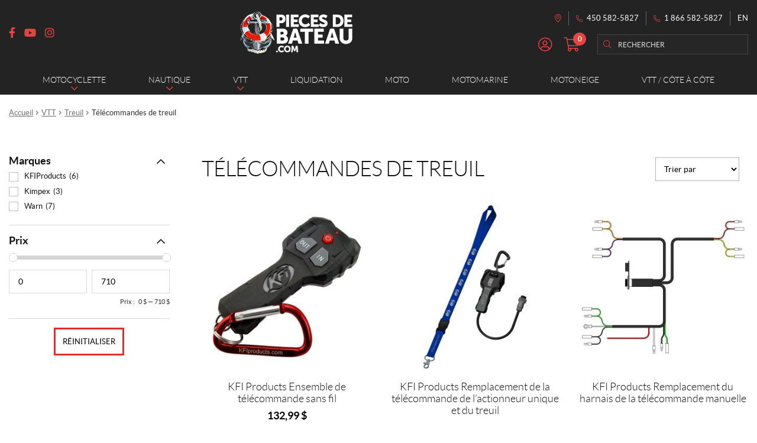

--- FILE ---
content_type: text/html; charset=UTF-8
request_url: https://piecesdebateau.com/fr/produits/vtt-fr/treuil-fr-vtt-fr/telecommandes-de-treuil-fr-treuil-fr-vtt-fr/
body_size: 41909
content:
<!doctype html>
<html lang="fr-CA">
<head>
<meta charset="UTF-8">
<meta name="viewport" content="width=device-width, initial-scale=1">
<link rel="profile" href="http://gmpg.org/xfn/11">
<link rel="pingback" href="https://piecesdebateau.com/xmlrpc.php">

<title>Télécommandes de treuil &#8211; Treuil &#8211; VTT | Aqua Services</title><link rel="preload" data-rocket-preload as="style" href="https://fonts.googleapis.com/css?family=Source%20Sans%20Pro%3A400%2C300%2C300italic%2C400italic%2C600%2C700%2C900&#038;subset=latin%2Clatin-ext&#038;display=swap" /><link rel="stylesheet" href="https://fonts.googleapis.com/css?family=Source%20Sans%20Pro%3A400%2C300%2C300italic%2C400italic%2C600%2C700%2C900&#038;subset=latin%2Clatin-ext&#038;display=swap" media="print" onload="this.media='all'" /><noscript><link rel="stylesheet" href="https://fonts.googleapis.com/css?family=Source%20Sans%20Pro%3A400%2C300%2C300italic%2C400italic%2C600%2C700%2C900&#038;subset=latin%2Clatin-ext&#038;display=swap" /></noscript>
<meta name='robots' content='max-image-preview:large' />
<link rel="alternate" href="https://piecesdebateau.com/fr/produits/vtt-fr/treuil-fr-vtt-fr/telecommandes-de-treuil-fr-treuil-fr-vtt-fr/" hreflang="fr" />
<link rel="alternate" href="https://piecesdebateau.com/en/products/atv-en/winch-en-atv-en/winch-remotes-en-winch-en-atv-en/" hreflang="en" />

<!-- Google Tag Manager for WordPress by gtm4wp.com -->
<script data-cfasync="false" data-pagespeed-no-defer>
	var gtm4wp_datalayer_name = "dataLayer";
	var dataLayer = dataLayer || [];
	const gtm4wp_use_sku_instead = false;
	const gtm4wp_currency = 'CAD';
	const gtm4wp_product_per_impression = 10;
	const gtm4wp_clear_ecommerce = false;
</script>
<!-- End Google Tag Manager for WordPress by gtm4wp.com --><link rel='dns-prefetch' href='//cdnjs.cloudflare.com' />
<link rel='dns-prefetch' href='//fonts.googleapis.com' />
<link href='https://fonts.gstatic.com' crossorigin rel='preconnect' />
<link rel="apple-touch-icon" sizes="57x57" href="/wp-content/themes/shop/custom/favicons/apple-touch-icon-57x57.png">
<link rel="apple-touch-icon" sizes="60x60" href="/wp-content/themes/shop/custom/favicons/apple-touch-icon-60x60.png">
<link rel="apple-touch-icon" sizes="72x72" href="/wp-content/themes/shop/custom/favicons/apple-touch-icon-72x72.png">
<link rel="apple-touch-icon" sizes="76x76" href="/wp-content/themes/shop/custom/favicons/apple-touch-icon-76x76.png">
<link rel="apple-touch-icon" sizes="114x114" href="/wp-content/themes/shop/custom/favicons/apple-touch-icon-114x114.png">
<link rel="apple-touch-icon" sizes="120x120" href="/wp-content/themes/shop/custom/favicons/apple-touch-icon-120x120.png">
<link rel="apple-touch-icon" sizes="144x144" href="/wp-content/themes/shop/custom/favicons/apple-touch-icon-144x144.png">
<link rel="apple-touch-icon" sizes="152x152" href="/wp-content/themes/shop/custom/favicons/apple-touch-icon-152x152.png">
<link rel="apple-touch-icon" sizes="180x180" href="/wp-content/themes/shop/custom/favicons/apple-touch-icon-180x180.png">
<link rel="icon" type="image/png" sizes="32x32" href="/wp-content/themes/shop/custom/favicons/favicon-32x32.png">
<link rel="icon" type="image/png" sizes="194x194" href="/wp-content/themes/shop/custom/favicons/favicon-194x194.png">
<link rel="icon" type="image/png" sizes="192x192" href="/wp-content/themes/shop/custom/favicons/android-chrome-192x192.png">
<link rel="icon" type="image/png" sizes="16x16" href="/wp-content/themes/shop/custom/favicons/favicon-16x16.png">
<link rel="manifest" href="/wp-content/themes/shop/custom/favicons/site.webmanifest">
<link rel="mask-icon" href="/wp-content/themes/shop/custom/favicons/safari-pinned-tab.svg" color="#d7251c">
<meta name="msapplication-TileColor" content="#d7251c">
<meta name="msapplication-TileImage" content="/wp-content/themes/shop/custom/favicons/mstile-144x144.png">
<meta name="msapplication-config" content="/wp-content/themes/shop/custom/favicons/browserconfig.xml">
<meta name="theme-color" content="#d7251c"><style id='wp-emoji-styles-inline-css'>

	img.wp-smiley, img.emoji {
		display: inline !important;
		border: none !important;
		box-shadow: none !important;
		height: 1em !important;
		width: 1em !important;
		margin: 0 0.07em !important;
		vertical-align: -0.1em !important;
		background: none !important;
		padding: 0 !important;
	}
</style>
<link rel='stylesheet' id='wp-block-library-css' href='https://piecesdebateau.com/wp-includes/css/dist/block-library/style.min.css?ver=6.5.7' media='all' />
<style id='wp-block-library-theme-inline-css'>
.wp-block-audio figcaption{color:#555;font-size:13px;text-align:center}.is-dark-theme .wp-block-audio figcaption{color:#ffffffa6}.wp-block-audio{margin:0 0 1em}.wp-block-code{border:1px solid #ccc;border-radius:4px;font-family:Menlo,Consolas,monaco,monospace;padding:.8em 1em}.wp-block-embed figcaption{color:#555;font-size:13px;text-align:center}.is-dark-theme .wp-block-embed figcaption{color:#ffffffa6}.wp-block-embed{margin:0 0 1em}.blocks-gallery-caption{color:#555;font-size:13px;text-align:center}.is-dark-theme .blocks-gallery-caption{color:#ffffffa6}.wp-block-image figcaption{color:#555;font-size:13px;text-align:center}.is-dark-theme .wp-block-image figcaption{color:#ffffffa6}.wp-block-image{margin:0 0 1em}.wp-block-pullquote{border-bottom:4px solid;border-top:4px solid;color:currentColor;margin-bottom:1.75em}.wp-block-pullquote cite,.wp-block-pullquote footer,.wp-block-pullquote__citation{color:currentColor;font-size:.8125em;font-style:normal;text-transform:uppercase}.wp-block-quote{border-left:.25em solid;margin:0 0 1.75em;padding-left:1em}.wp-block-quote cite,.wp-block-quote footer{color:currentColor;font-size:.8125em;font-style:normal;position:relative}.wp-block-quote.has-text-align-right{border-left:none;border-right:.25em solid;padding-left:0;padding-right:1em}.wp-block-quote.has-text-align-center{border:none;padding-left:0}.wp-block-quote.is-large,.wp-block-quote.is-style-large,.wp-block-quote.is-style-plain{border:none}.wp-block-search .wp-block-search__label{font-weight:700}.wp-block-search__button{border:1px solid #ccc;padding:.375em .625em}:where(.wp-block-group.has-background){padding:1.25em 2.375em}.wp-block-separator.has-css-opacity{opacity:.4}.wp-block-separator{border:none;border-bottom:2px solid;margin-left:auto;margin-right:auto}.wp-block-separator.has-alpha-channel-opacity{opacity:1}.wp-block-separator:not(.is-style-wide):not(.is-style-dots){width:100px}.wp-block-separator.has-background:not(.is-style-dots){border-bottom:none;height:1px}.wp-block-separator.has-background:not(.is-style-wide):not(.is-style-dots){height:2px}.wp-block-table{margin:0 0 1em}.wp-block-table td,.wp-block-table th{word-break:normal}.wp-block-table figcaption{color:#555;font-size:13px;text-align:center}.is-dark-theme .wp-block-table figcaption{color:#ffffffa6}.wp-block-video figcaption{color:#555;font-size:13px;text-align:center}.is-dark-theme .wp-block-video figcaption{color:#ffffffa6}.wp-block-video{margin:0 0 1em}.wp-block-template-part.has-background{margin-bottom:0;margin-top:0;padding:1.25em 2.375em}
</style>
<link rel='stylesheet' id='storefront-gutenberg-blocks-css' href='https://piecesdebateau.com/wp-content/themes/storefront/assets/css/base/gutenberg-blocks.css?ver=3.9.1' media='all' />
<style id='storefront-gutenberg-blocks-inline-css'>

				.wp-block-button__link:not(.has-text-color) {
					color: #333333;
				}

				.wp-block-button__link:not(.has-text-color):hover,
				.wp-block-button__link:not(.has-text-color):focus,
				.wp-block-button__link:not(.has-text-color):active {
					color: #333333;
				}

				.wp-block-button__link:not(.has-background) {
					background-color: #eeeeee;
				}

				.wp-block-button__link:not(.has-background):hover,
				.wp-block-button__link:not(.has-background):focus,
				.wp-block-button__link:not(.has-background):active {
					border-color: #d5d5d5;
					background-color: #d5d5d5;
				}

				.wp-block-quote footer,
				.wp-block-quote cite,
				.wp-block-quote__citation {
					color: #6d6d6d;
				}

				.wp-block-pullquote cite,
				.wp-block-pullquote footer,
				.wp-block-pullquote__citation {
					color: #6d6d6d;
				}

				.wp-block-image figcaption {
					color: #6d6d6d;
				}

				.wp-block-separator.is-style-dots::before {
					color: #333333;
				}

				.wp-block-file a.wp-block-file__button {
					color: #333333;
					background-color: #eeeeee;
					border-color: #eeeeee;
				}

				.wp-block-file a.wp-block-file__button:hover,
				.wp-block-file a.wp-block-file__button:focus,
				.wp-block-file a.wp-block-file__button:active {
					color: #333333;
					background-color: #d5d5d5;
				}

				.wp-block-code,
				.wp-block-preformatted pre {
					color: #6d6d6d;
				}

				.wp-block-table:not( .has-background ):not( .is-style-stripes ) tbody tr:nth-child(2n) td {
					background-color: #fdfdfd;
				}

				.wp-block-cover .wp-block-cover__inner-container h1:not(.has-text-color),
				.wp-block-cover .wp-block-cover__inner-container h2:not(.has-text-color),
				.wp-block-cover .wp-block-cover__inner-container h3:not(.has-text-color),
				.wp-block-cover .wp-block-cover__inner-container h4:not(.has-text-color),
				.wp-block-cover .wp-block-cover__inner-container h5:not(.has-text-color),
				.wp-block-cover .wp-block-cover__inner-container h6:not(.has-text-color) {
					color: #000000;
				}

				.wc-block-components-price-slider__range-input-progress,
				.rtl .wc-block-components-price-slider__range-input-progress {
					--range-color: #7f54b3;
				}

				/* Target only IE11 */
				@media all and (-ms-high-contrast: none), (-ms-high-contrast: active) {
					.wc-block-components-price-slider__range-input-progress {
						background: #7f54b3;
					}
				}

				.wc-block-components-button:not(.is-link) {
					background-color: #333333;
					color: #ffffff;
				}

				.wc-block-components-button:not(.is-link):hover,
				.wc-block-components-button:not(.is-link):focus,
				.wc-block-components-button:not(.is-link):active {
					background-color: #1a1a1a;
					color: #ffffff;
				}

				.wc-block-components-button:not(.is-link):disabled {
					background-color: #333333;
					color: #ffffff;
				}

				.wc-block-cart__submit-container {
					background-color: #ffffff;
				}

				.wc-block-cart__submit-container::before {
					color: rgba(220,220,220,0.5);
				}

				.wc-block-components-order-summary-item__quantity {
					background-color: #ffffff;
					border-color: #6d6d6d;
					box-shadow: 0 0 0 2px #ffffff;
					color: #6d6d6d;
				}
			
</style>
<style id='classic-theme-styles-inline-css'>
/*! This file is auto-generated */
.wp-block-button__link{color:#fff;background-color:#32373c;border-radius:9999px;box-shadow:none;text-decoration:none;padding:calc(.667em + 2px) calc(1.333em + 2px);font-size:1.125em}.wp-block-file__button{background:#32373c;color:#fff;text-decoration:none}
</style>
<style id='global-styles-inline-css'>
body{--wp--preset--color--black: #000000;--wp--preset--color--cyan-bluish-gray: #abb8c3;--wp--preset--color--white: #ffffff;--wp--preset--color--pale-pink: #f78da7;--wp--preset--color--vivid-red: #cf2e2e;--wp--preset--color--luminous-vivid-orange: #ff6900;--wp--preset--color--luminous-vivid-amber: #fcb900;--wp--preset--color--light-green-cyan: #7bdcb5;--wp--preset--color--vivid-green-cyan: #00d084;--wp--preset--color--pale-cyan-blue: #8ed1fc;--wp--preset--color--vivid-cyan-blue: #0693e3;--wp--preset--color--vivid-purple: #9b51e0;--wp--preset--gradient--vivid-cyan-blue-to-vivid-purple: linear-gradient(135deg,rgba(6,147,227,1) 0%,rgb(155,81,224) 100%);--wp--preset--gradient--light-green-cyan-to-vivid-green-cyan: linear-gradient(135deg,rgb(122,220,180) 0%,rgb(0,208,130) 100%);--wp--preset--gradient--luminous-vivid-amber-to-luminous-vivid-orange: linear-gradient(135deg,rgba(252,185,0,1) 0%,rgba(255,105,0,1) 100%);--wp--preset--gradient--luminous-vivid-orange-to-vivid-red: linear-gradient(135deg,rgba(255,105,0,1) 0%,rgb(207,46,46) 100%);--wp--preset--gradient--very-light-gray-to-cyan-bluish-gray: linear-gradient(135deg,rgb(238,238,238) 0%,rgb(169,184,195) 100%);--wp--preset--gradient--cool-to-warm-spectrum: linear-gradient(135deg,rgb(74,234,220) 0%,rgb(151,120,209) 20%,rgb(207,42,186) 40%,rgb(238,44,130) 60%,rgb(251,105,98) 80%,rgb(254,248,76) 100%);--wp--preset--gradient--blush-light-purple: linear-gradient(135deg,rgb(255,206,236) 0%,rgb(152,150,240) 100%);--wp--preset--gradient--blush-bordeaux: linear-gradient(135deg,rgb(254,205,165) 0%,rgb(254,45,45) 50%,rgb(107,0,62) 100%);--wp--preset--gradient--luminous-dusk: linear-gradient(135deg,rgb(255,203,112) 0%,rgb(199,81,192) 50%,rgb(65,88,208) 100%);--wp--preset--gradient--pale-ocean: linear-gradient(135deg,rgb(255,245,203) 0%,rgb(182,227,212) 50%,rgb(51,167,181) 100%);--wp--preset--gradient--electric-grass: linear-gradient(135deg,rgb(202,248,128) 0%,rgb(113,206,126) 100%);--wp--preset--gradient--midnight: linear-gradient(135deg,rgb(2,3,129) 0%,rgb(40,116,252) 100%);--wp--preset--font-size--small: 14px;--wp--preset--font-size--medium: 23px;--wp--preset--font-size--large: 26px;--wp--preset--font-size--x-large: 42px;--wp--preset--font-size--normal: 16px;--wp--preset--font-size--huge: 37px;--wp--preset--font-family--inter: "Inter", sans-serif;--wp--preset--font-family--cardo: Cardo;--wp--preset--spacing--20: 0.44rem;--wp--preset--spacing--30: 0.67rem;--wp--preset--spacing--40: 1rem;--wp--preset--spacing--50: 1.5rem;--wp--preset--spacing--60: 2.25rem;--wp--preset--spacing--70: 3.38rem;--wp--preset--spacing--80: 5.06rem;--wp--preset--shadow--natural: 6px 6px 9px rgba(0, 0, 0, 0.2);--wp--preset--shadow--deep: 12px 12px 50px rgba(0, 0, 0, 0.4);--wp--preset--shadow--sharp: 6px 6px 0px rgba(0, 0, 0, 0.2);--wp--preset--shadow--outlined: 6px 6px 0px -3px rgba(255, 255, 255, 1), 6px 6px rgba(0, 0, 0, 1);--wp--preset--shadow--crisp: 6px 6px 0px rgba(0, 0, 0, 1);}:where(.is-layout-flex){gap: 0.5em;}:where(.is-layout-grid){gap: 0.5em;}body .is-layout-flex{display: flex;}body .is-layout-flex{flex-wrap: wrap;align-items: center;}body .is-layout-flex > *{margin: 0;}body .is-layout-grid{display: grid;}body .is-layout-grid > *{margin: 0;}:where(.wp-block-columns.is-layout-flex){gap: 2em;}:where(.wp-block-columns.is-layout-grid){gap: 2em;}:where(.wp-block-post-template.is-layout-flex){gap: 1.25em;}:where(.wp-block-post-template.is-layout-grid){gap: 1.25em;}.has-black-color{color: var(--wp--preset--color--black) !important;}.has-cyan-bluish-gray-color{color: var(--wp--preset--color--cyan-bluish-gray) !important;}.has-white-color{color: var(--wp--preset--color--white) !important;}.has-pale-pink-color{color: var(--wp--preset--color--pale-pink) !important;}.has-vivid-red-color{color: var(--wp--preset--color--vivid-red) !important;}.has-luminous-vivid-orange-color{color: var(--wp--preset--color--luminous-vivid-orange) !important;}.has-luminous-vivid-amber-color{color: var(--wp--preset--color--luminous-vivid-amber) !important;}.has-light-green-cyan-color{color: var(--wp--preset--color--light-green-cyan) !important;}.has-vivid-green-cyan-color{color: var(--wp--preset--color--vivid-green-cyan) !important;}.has-pale-cyan-blue-color{color: var(--wp--preset--color--pale-cyan-blue) !important;}.has-vivid-cyan-blue-color{color: var(--wp--preset--color--vivid-cyan-blue) !important;}.has-vivid-purple-color{color: var(--wp--preset--color--vivid-purple) !important;}.has-black-background-color{background-color: var(--wp--preset--color--black) !important;}.has-cyan-bluish-gray-background-color{background-color: var(--wp--preset--color--cyan-bluish-gray) !important;}.has-white-background-color{background-color: var(--wp--preset--color--white) !important;}.has-pale-pink-background-color{background-color: var(--wp--preset--color--pale-pink) !important;}.has-vivid-red-background-color{background-color: var(--wp--preset--color--vivid-red) !important;}.has-luminous-vivid-orange-background-color{background-color: var(--wp--preset--color--luminous-vivid-orange) !important;}.has-luminous-vivid-amber-background-color{background-color: var(--wp--preset--color--luminous-vivid-amber) !important;}.has-light-green-cyan-background-color{background-color: var(--wp--preset--color--light-green-cyan) !important;}.has-vivid-green-cyan-background-color{background-color: var(--wp--preset--color--vivid-green-cyan) !important;}.has-pale-cyan-blue-background-color{background-color: var(--wp--preset--color--pale-cyan-blue) !important;}.has-vivid-cyan-blue-background-color{background-color: var(--wp--preset--color--vivid-cyan-blue) !important;}.has-vivid-purple-background-color{background-color: var(--wp--preset--color--vivid-purple) !important;}.has-black-border-color{border-color: var(--wp--preset--color--black) !important;}.has-cyan-bluish-gray-border-color{border-color: var(--wp--preset--color--cyan-bluish-gray) !important;}.has-white-border-color{border-color: var(--wp--preset--color--white) !important;}.has-pale-pink-border-color{border-color: var(--wp--preset--color--pale-pink) !important;}.has-vivid-red-border-color{border-color: var(--wp--preset--color--vivid-red) !important;}.has-luminous-vivid-orange-border-color{border-color: var(--wp--preset--color--luminous-vivid-orange) !important;}.has-luminous-vivid-amber-border-color{border-color: var(--wp--preset--color--luminous-vivid-amber) !important;}.has-light-green-cyan-border-color{border-color: var(--wp--preset--color--light-green-cyan) !important;}.has-vivid-green-cyan-border-color{border-color: var(--wp--preset--color--vivid-green-cyan) !important;}.has-pale-cyan-blue-border-color{border-color: var(--wp--preset--color--pale-cyan-blue) !important;}.has-vivid-cyan-blue-border-color{border-color: var(--wp--preset--color--vivid-cyan-blue) !important;}.has-vivid-purple-border-color{border-color: var(--wp--preset--color--vivid-purple) !important;}.has-vivid-cyan-blue-to-vivid-purple-gradient-background{background: var(--wp--preset--gradient--vivid-cyan-blue-to-vivid-purple) !important;}.has-light-green-cyan-to-vivid-green-cyan-gradient-background{background: var(--wp--preset--gradient--light-green-cyan-to-vivid-green-cyan) !important;}.has-luminous-vivid-amber-to-luminous-vivid-orange-gradient-background{background: var(--wp--preset--gradient--luminous-vivid-amber-to-luminous-vivid-orange) !important;}.has-luminous-vivid-orange-to-vivid-red-gradient-background{background: var(--wp--preset--gradient--luminous-vivid-orange-to-vivid-red) !important;}.has-very-light-gray-to-cyan-bluish-gray-gradient-background{background: var(--wp--preset--gradient--very-light-gray-to-cyan-bluish-gray) !important;}.has-cool-to-warm-spectrum-gradient-background{background: var(--wp--preset--gradient--cool-to-warm-spectrum) !important;}.has-blush-light-purple-gradient-background{background: var(--wp--preset--gradient--blush-light-purple) !important;}.has-blush-bordeaux-gradient-background{background: var(--wp--preset--gradient--blush-bordeaux) !important;}.has-luminous-dusk-gradient-background{background: var(--wp--preset--gradient--luminous-dusk) !important;}.has-pale-ocean-gradient-background{background: var(--wp--preset--gradient--pale-ocean) !important;}.has-electric-grass-gradient-background{background: var(--wp--preset--gradient--electric-grass) !important;}.has-midnight-gradient-background{background: var(--wp--preset--gradient--midnight) !important;}.has-small-font-size{font-size: var(--wp--preset--font-size--small) !important;}.has-medium-font-size{font-size: var(--wp--preset--font-size--medium) !important;}.has-large-font-size{font-size: var(--wp--preset--font-size--large) !important;}.has-x-large-font-size{font-size: var(--wp--preset--font-size--x-large) !important;}
.wp-block-navigation a:where(:not(.wp-element-button)){color: inherit;}
:where(.wp-block-post-template.is-layout-flex){gap: 1.25em;}:where(.wp-block-post-template.is-layout-grid){gap: 1.25em;}
:where(.wp-block-columns.is-layout-flex){gap: 2em;}:where(.wp-block-columns.is-layout-grid){gap: 2em;}
.wp-block-pullquote{font-size: 1.5em;line-height: 1.6;}
</style>
<link rel='stylesheet' id='wcpf-plugin-style-css' href='https://piecesdebateau.com/wp-content/plugins/woocommerce-product-filters/assets/css/plugin.css?ver=1.2.8' media='all' />
<style id='woocommerce-inline-inline-css'>
.woocommerce form .form-row .required { visibility: visible; }
</style>
<link rel='stylesheet' id='woo-variation-swatches-css' href='https://piecesdebateau.com/wp-content/plugins/woo-variation-swatches/assets/css/frontend.min.css?ver=1721146804' media='all' />
<style id='woo-variation-swatches-inline-css'>
:root {
--wvs-tick:url("data:image/svg+xml;utf8,%3Csvg filter='drop-shadow(0px 0px 2px rgb(0 0 0 / .8))' xmlns='http://www.w3.org/2000/svg'  viewBox='0 0 30 30'%3E%3Cpath fill='none' stroke='%23ffffff' stroke-linecap='round' stroke-linejoin='round' stroke-width='4' d='M4 16L11 23 27 7'/%3E%3C/svg%3E");

--wvs-cross:url("data:image/svg+xml;utf8,%3Csvg filter='drop-shadow(0px 0px 5px rgb(255 255 255 / .6))' xmlns='http://www.w3.org/2000/svg' width='72px' height='72px' viewBox='0 0 24 24'%3E%3Cpath fill='none' stroke='%23dddddd' stroke-linecap='round' stroke-width='0.6' d='M5 5L19 19M19 5L5 19'/%3E%3C/svg%3E");
--wvs-single-product-item-width:35px;
--wvs-single-product-item-height:35px;
--wvs-single-product-item-font-size:16px}
</style>
<link rel='stylesheet' id='storefront-style-css' href='https://piecesdebateau.com/wp-content/themes/storefront/style.css?ver=3.9.1' media='all' />
<link rel='stylesheet' id='pg-main-css' href='https://piecesdebateau.com/wp-content/themes/shop/custom/assets/styles/main.css?ver=1.0.0' media='all' />
<link rel='stylesheet' id='slick-css' href='https://cdnjs.cloudflare.com/ajax/libs/slick-carousel/1.8.1/slick.min.css?ver=1.8.1' media='all' />
<link rel='stylesheet' id='lightbox2-css' href='https://cdnjs.cloudflare.com/ajax/libs/lightbox2/2.11.3/css/lightbox.min.css?ver=2.11.3' media='all' />
<link rel='stylesheet' id='hc-offcanvas-nav-css' href='https://piecesdebateau.com/wp-content/themes/shop/assets/lib/hc-offcanvas-nav/hc-offcanvas-nav.carbon.css?ver=6.1.5' media='all' />
<link rel='stylesheet' id='storefront-icons-css' href='https://piecesdebateau.com/wp-content/themes/storefront/assets/css/base/icons.css?ver=3.9.1' media='all' />

<link rel='stylesheet' id='storefront-woocommerce-style-css' href='https://piecesdebateau.com/wp-content/themes/storefront/assets/css/woocommerce/woocommerce.css?ver=3.9.1' media='all' />
<style id='storefront-woocommerce-style-inline-css'>
@font-face {
				font-family: star;
				src: url(https://piecesdebateau.com/wp-content/plugins/woocommerce/assets/fonts/star.eot);
				src:
					url(https://piecesdebateau.com/wp-content/plugins/woocommerce/assets/fonts/star.eot?#iefix) format("embedded-opentype"),
					url(https://piecesdebateau.com/wp-content/plugins/woocommerce/assets/fonts/star.woff) format("woff"),
					url(https://piecesdebateau.com/wp-content/plugins/woocommerce/assets/fonts/star.ttf) format("truetype"),
					url(https://piecesdebateau.com/wp-content/plugins/woocommerce/assets/fonts/star.svg#star) format("svg");
				font-weight: 400;
				font-style: normal;
			}
			@font-face {
				font-family: WooCommerce;
				src: url(https://piecesdebateau.com/wp-content/plugins/woocommerce/assets/fonts/WooCommerce.eot);
				src:
					url(https://piecesdebateau.com/wp-content/plugins/woocommerce/assets/fonts/WooCommerce.eot?#iefix) format("embedded-opentype"),
					url(https://piecesdebateau.com/wp-content/plugins/woocommerce/assets/fonts/WooCommerce.woff) format("woff"),
					url(https://piecesdebateau.com/wp-content/plugins/woocommerce/assets/fonts/WooCommerce.ttf) format("truetype"),
					url(https://piecesdebateau.com/wp-content/plugins/woocommerce/assets/fonts/WooCommerce.svg#WooCommerce) format("svg");
				font-weight: 400;
				font-style: normal;
			}

			a.cart-contents,
			.site-header-cart .widget_shopping_cart a {
				color: #333333;
			}

			a.cart-contents:hover,
			.site-header-cart .widget_shopping_cart a:hover,
			.site-header-cart:hover > li > a {
				color: #747474;
			}

			table.cart td.product-remove,
			table.cart td.actions {
				border-top-color: #ffffff;
			}

			.storefront-handheld-footer-bar ul li.cart .count {
				background-color: #333333;
				color: #ffffff;
				border-color: #ffffff;
			}

			.woocommerce-tabs ul.tabs li.active a,
			ul.products li.product .price,
			.onsale,
			.wc-block-grid__product-onsale,
			.widget_search form:before,
			.widget_product_search form:before {
				color: #6d6d6d;
			}

			.woocommerce-breadcrumb a,
			a.woocommerce-review-link,
			.product_meta a {
				color: #727272;
			}

			.wc-block-grid__product-onsale,
			.onsale {
				border-color: #6d6d6d;
			}

			.star-rating span:before,
			.quantity .plus, .quantity .minus,
			p.stars a:hover:after,
			p.stars a:after,
			.star-rating span:before,
			#payment .payment_methods li input[type=radio]:first-child:checked+label:before {
				color: #7f54b3;
			}

			.widget_price_filter .ui-slider .ui-slider-range,
			.widget_price_filter .ui-slider .ui-slider-handle {
				background-color: #7f54b3;
			}

			.order_details {
				background-color: #f8f8f8;
			}

			.order_details > li {
				border-bottom: 1px dotted #e3e3e3;
			}

			.order_details:before,
			.order_details:after {
				background: -webkit-linear-gradient(transparent 0,transparent 0),-webkit-linear-gradient(135deg,#f8f8f8 33.33%,transparent 33.33%),-webkit-linear-gradient(45deg,#f8f8f8 33.33%,transparent 33.33%)
			}

			#order_review {
				background-color: #ffffff;
			}

			#payment .payment_methods > li .payment_box,
			#payment .place-order {
				background-color: #fafafa;
			}

			#payment .payment_methods > li:not(.woocommerce-notice) {
				background-color: #f5f5f5;
			}

			#payment .payment_methods > li:not(.woocommerce-notice):hover {
				background-color: #f0f0f0;
			}

			.woocommerce-pagination .page-numbers li .page-numbers.current {
				background-color: #e6e6e6;
				color: #636363;
			}

			.wc-block-grid__product-onsale,
			.onsale,
			.woocommerce-pagination .page-numbers li .page-numbers:not(.current) {
				color: #6d6d6d;
			}

			p.stars a:before,
			p.stars a:hover~a:before,
			p.stars.selected a.active~a:before {
				color: #6d6d6d;
			}

			p.stars.selected a.active:before,
			p.stars:hover a:before,
			p.stars.selected a:not(.active):before,
			p.stars.selected a.active:before {
				color: #7f54b3;
			}

			.single-product div.product .woocommerce-product-gallery .woocommerce-product-gallery__trigger {
				background-color: #eeeeee;
				color: #333333;
			}

			.single-product div.product .woocommerce-product-gallery .woocommerce-product-gallery__trigger:hover {
				background-color: #d5d5d5;
				border-color: #d5d5d5;
				color: #333333;
			}

			.button.added_to_cart:focus,
			.button.wc-forward:focus {
				outline-color: #7f54b3;
			}

			.added_to_cart,
			.site-header-cart .widget_shopping_cart a.button,
			.wc-block-grid__products .wc-block-grid__product .wp-block-button__link {
				background-color: #eeeeee;
				border-color: #eeeeee;
				color: #333333;
			}

			.added_to_cart:hover,
			.site-header-cart .widget_shopping_cart a.button:hover,
			.wc-block-grid__products .wc-block-grid__product .wp-block-button__link:hover {
				background-color: #d5d5d5;
				border-color: #d5d5d5;
				color: #333333;
			}

			.added_to_cart.alt, .added_to_cart, .widget a.button.checkout {
				background-color: #333333;
				border-color: #333333;
				color: #ffffff;
			}

			.added_to_cart.alt:hover, .added_to_cart:hover, .widget a.button.checkout:hover {
				background-color: #1a1a1a;
				border-color: #1a1a1a;
				color: #ffffff;
			}

			.button.loading {
				color: #eeeeee;
			}

			.button.loading:hover {
				background-color: #eeeeee;
			}

			.button.loading:after {
				color: #333333;
			}

			@media screen and ( min-width: 768px ) {
				.site-header-cart .widget_shopping_cart,
				.site-header .product_list_widget li .quantity {
					color: #404040;
				}

				.site-header-cart .widget_shopping_cart .buttons,
				.site-header-cart .widget_shopping_cart .total {
					background-color: #f5f5f5;
				}

				.site-header-cart .widget_shopping_cart {
					background-color: #f0f0f0;
				}
			}
				.storefront-product-pagination a {
					color: #6d6d6d;
					background-color: #ffffff;
				}
				.storefront-sticky-add-to-cart {
					color: #6d6d6d;
					background-color: #ffffff;
				}

				.storefront-sticky-add-to-cart a:not(.button) {
					color: #333333;
				}
</style>
<link rel='stylesheet' id='storefront-child-style-css' href='https://piecesdebateau.com/wp-content/themes/shop/style.css?ver=1.0.0' media='all' />
<script src="https://piecesdebateau.com/wp-content/plugins/woocommerce-product-filters/assets/js/polyfills.min.js?ver=1.2.8" id="wcpf-plugin-polyfills-script-js"></script>
<script src="https://piecesdebateau.com/wp-includes/js/jquery/jquery.min.js?ver=3.7.1" id="jquery-core-js"></script>
<script src="https://piecesdebateau.com/wp-includes/js/jquery/jquery-migrate.min.js?ver=3.4.1" id="jquery-migrate-js"></script>
<script src="https://piecesdebateau.com/wp-includes/js/jquery/ui/core.min.js?ver=1.13.2" id="jquery-ui-core-js"></script>
<script src="https://piecesdebateau.com/wp-includes/js/jquery/ui/mouse.min.js?ver=1.13.2" id="jquery-ui-mouse-js"></script>
<script src="https://piecesdebateau.com/wp-includes/js/jquery/ui/slider.min.js?ver=1.13.2" id="jquery-ui-slider-js"></script>
<script src="https://piecesdebateau.com/wp-content/plugins/woocommerce-product-filters/assets/js/front-vendor.min.js?ver=1.2.8" id="wcpf-plugin-vendor-script-js"></script>
<script src="https://piecesdebateau.com/wp-includes/js/underscore.min.js?ver=1.13.4" id="underscore-js"></script>
<script id="wp-util-js-extra">
var _wpUtilSettings = {"ajax":{"url":"\/wp-admin\/admin-ajax.php"}};
</script>
<script src="https://piecesdebateau.com/wp-includes/js/wp-util.min.js?ver=6.5.7" id="wp-util-js"></script>
<script src="https://piecesdebateau.com/wp-content/plugins/woocommerce/assets/js/accounting/accounting.min.js?ver=0.4.2" id="accounting-js"></script>
<script id="wcpf-plugin-script-js-extra">
var WCPFData = {"registerEntities":{"Project":{"id":"Project","class":"WooCommerce_Product_Filter_Plugin\\Entity","post_type":"wcpf_project","label":"Project","default_options":{"urlNavigation":"query","filteringStarts":"auto","urlNavigationOptions":[],"useComponents":["pagination","sorting","results-count","page-title","breadcrumb"],"paginationAjax":true,"sortingAjax":true,"productsContainerSelector":".products","paginationSelector":".woocommerce-pagination","resultCountSelector":".woocommerce-result-count","sortingSelector":".woocommerce-ordering","pageTitleSelector":".woocommerce-products-header__title","breadcrumbSelector":".woocommerce-breadcrumb","multipleContainersForProducts":true},"is_grouped":true,"editor_component_class":"WooCommerce_Product_Filter_Plugin\\Project\\Editor_Component","filter_component_class":"WooCommerce_Product_Filter_Plugin\\Project\\Filter_Component","variations":false},"BoxListField":{"id":"BoxListField","class":"WooCommerce_Product_Filter_Plugin\\Entity","post_type":"wcpf_item","label":"Box List","default_options":{"itemsSource":"attribute","itemsDisplay":"all","queryType":"or","itemsDisplayHierarchical":true,"displayHierarchicalCollapsed":false,"displayTitle":true,"displayToggleContent":true,"defaultToggleState":"show","cssClass":"","actionForEmptyOptions":"hide","displayProductCount":true,"productCountPolicy":"for-option-only","multiSelect":true,"boxSize":"45px"},"is_grouped":false,"editor_component_class":"WooCommerce_Product_Filter_Plugin\\Field\\Box_list\\Editor_Component","filter_component_class":"WooCommerce_Product_Filter_Plugin\\Field\\Box_List\\Filter_Component","variations":true},"CheckBoxListField":{"id":"CheckBoxListField","class":"WooCommerce_Product_Filter_Plugin\\Entity","post_type":"wcpf_item","label":"Checkbox","default_options":{"itemsSource":"attribute","itemsDisplay":"all","queryType":"or","itemsDisplayHierarchical":true,"displayHierarchicalCollapsed":false,"displayTitle":true,"displayToggleContent":true,"defaultToggleState":"show","cssClass":"","actionForEmptyOptions":"hide","displayProductCount":true,"productCountPolicy":"for-option-only","seeMoreOptionsBy":"scrollbar","heightOfVisibleContent":12},"is_grouped":false,"editor_component_class":"WooCommerce_Product_Filter_Plugin\\Field\\Check_Box_List\\Editor_Component","filter_component_class":"WooCommerce_Product_Filter_Plugin\\Field\\Check_Box_List\\Filter_Component","variations":true},"DropDownListField":{"id":"DropDownListField","class":"WooCommerce_Product_Filter_Plugin\\Entity","post_type":"wcpf_item","label":"Drop Down","default_options":{"itemsSource":"attribute","itemsDisplay":"all","queryType":"or","itemsDisplayHierarchical":true,"displayHierarchicalCollapsed":false,"displayTitle":true,"displayToggleContent":true,"defaultToggleState":"show","cssClass":"","actionForEmptyOptions":"hide","displayProductCount":true,"productCountPolicy":"for-option-only","titleItemReset":"Show all"},"is_grouped":false,"editor_component_class":"WooCommerce_Product_Filter_Plugin\\Field\\Drop_Down_List\\Editor_Component","filter_component_class":"WooCommerce_Product_Filter_Plugin\\Field\\Drop_Down_List\\Filter_Component","variations":true},"ButtonField":{"id":"ButtonField","class":"WooCommerce_Product_Filter_Plugin\\Entity","post_type":"wcpf_item","label":"Button","default_options":{"cssClass":"","action":"reset"},"is_grouped":false,"editor_component_class":"WooCommerce_Product_Filter_Plugin\\Field\\Button\\Editor_Component","filter_component_class":"WooCommerce_Product_Filter_Plugin\\Field\\Button\\Filter_Component","variations":true},"ColorListField":{"id":"ColorListField","class":"WooCommerce_Product_Filter_Plugin\\Entity","post_type":"wcpf_item","label":"Colors","default_options":{"itemsSource":"attribute","itemsDisplay":"all","queryType":"or","itemsDisplayHierarchical":true,"displayHierarchicalCollapsed":false,"displayTitle":true,"displayToggleContent":true,"defaultToggleState":"show","cssClass":"","actionForEmptyOptions":"hide","displayProductCount":true,"productCountPolicy":"for-option-only","optionKey":"colors"},"is_grouped":false,"editor_component_class":"WooCommerce_Product_Filter_Plugin\\Field\\Color_List\\Editor_Component","filter_component_class":"WooCommerce_Product_Filter_Plugin\\Field\\Color_List\\Filter_Component","variations":true},"RadioListField":{"id":"RadioListField","class":"WooCommerce_Product_Filter_Plugin\\Entity","post_type":"wcpf_item","label":"Radio","default_options":{"itemsSource":"attribute","itemsDisplay":"all","queryType":"or","itemsDisplayHierarchical":true,"displayHierarchicalCollapsed":false,"displayTitle":true,"displayToggleContent":true,"defaultToggleState":"show","cssClass":"","actionForEmptyOptions":"hide","displayProductCount":true,"productCountPolicy":"for-option-only","titleItemReset":"Show all","seeMoreOptionsBy":"scrollbar","heightOfVisibleContent":12},"is_grouped":false,"editor_component_class":"WooCommerce_Product_Filter_Plugin\\Field\\Radio_List\\Editor_Component","filter_component_class":"WooCommerce_Product_Filter_Plugin\\Field\\Radio_List\\Filter_Component","variations":true},"TextListField":{"id":"TextListField","class":"WooCommerce_Product_Filter_Plugin\\Entity","post_type":"wcpf_item","label":"Text List","default_options":{"itemsSource":"attribute","itemsDisplay":"all","queryType":"or","itemsDisplayHierarchical":true,"displayHierarchicalCollapsed":false,"displayTitle":true,"displayToggleContent":true,"defaultToggleState":"show","cssClass":"","actionForEmptyOptions":"hide","displayProductCount":true,"productCountPolicy":"for-option-only","multiSelect":true,"useInlineStyle":false},"is_grouped":false,"editor_component_class":"WooCommerce_Product_Filter_Plugin\\Field\\Text_List\\Editor_Component","filter_component_class":"WooCommerce_Product_Filter_Plugin\\Field\\Text_List\\Filter_Component","variations":true},"PriceSliderField":{"id":"PriceSliderField","class":"WooCommerce_Product_Filter_Plugin\\Entity","post_type":"wcpf_item","label":"Price slider","default_options":{"minPriceOptionKey":"min-price","maxPriceOptionKey":"max-price","optionKey":"price","optionKeyFormat":"dash","cssClass":"","displayMinMaxInput":true,"displayTitle":true,"displayToggleContent":true,"defaultToggleState":"show","displayPriceLabel":true},"is_grouped":false,"editor_component_class":"WooCommerce_Product_Filter_Plugin\\Field\\Price_Slider\\Editor_Component","filter_component_class":"WooCommerce_Product_Filter_Plugin\\Field\\Price_Slider\\Filter_Component","variations":false},"SimpleBoxLayout":{"id":"SimpleBoxLayout","class":"WooCommerce_Product_Filter_Plugin\\Entity","post_type":"wcpf_item","label":"Simple Box","default_options":{"displayToggleContent":true,"defaultToggleState":"show","cssClass":""},"is_grouped":true,"editor_component_class":"WooCommerce_Product_Filter_Plugin\\Layout\\Simple_Box\\Editor_Component","filter_component_class":"WooCommerce_Product_Filter_Plugin\\Layout\\Simple_Box\\Filter_Component","variations":false},"ColumnsLayout":{"id":"ColumnsLayout","class":"WooCommerce_Product_Filter_Plugin\\Entity","post_type":"wcpf_item","label":"Columns","default_options":{"columns":[{"entities":[],"options":{"width":"50%"}}]},"is_grouped":true,"editor_component_class":"WooCommerce_Product_Filter_Plugin\\Layout\\Columns\\Editor_Component","filter_component_class":"WooCommerce_Product_Filter_Plugin\\Layout\\Columns\\Filter_Component","variations":false}},"messages":{"selectNoMatchesFound":"Aucun r\u00e9sultat"},"selectors":{"productsContainer":".products","paginationContainer":".woocommerce-pagination","resultCount":".woocommerce-result-count","sorting":".woocommerce-ordering","pageTitle":".woocommerce-products-header__title","breadcrumb":".woocommerce-breadcrumb"},"pageUrl":"https:\/\/piecesdebateau.com\/fr\/produits\/vtt-fr\/treuil-fr-vtt-fr\/telecommandes-de-treuil-fr-treuil-fr-vtt-fr\/","isPaged":"","scriptAfterProductsUpdate":"","scrollTop":"no","priceFormat":{"currencyFormatNumDecimals":0,"currencyFormatSymbol":"&#36;","currencyFormatDecimalSep":",","currencyFormatThousandSep":"","currencyFormat":"%v %s"}};
</script>
<script src="https://piecesdebateau.com/wp-content/plugins/woocommerce-product-filters/assets/js/plugin.min.js?ver=1.2.8" id="wcpf-plugin-script-js"></script>
<script src="https://piecesdebateau.com/wp-content/plugins/woocommerce/assets/js/jquery-blockui/jquery.blockUI.min.js?ver=2.7.0-wc.9.1.5" id="jquery-blockui-js" data-wp-strategy="defer"></script>
<script id="wc-add-to-cart-js-extra">
var wc_add_to_cart_params = {"ajax_url":"\/wp-admin\/admin-ajax.php","wc_ajax_url":"\/fr\/?wc-ajax=%%endpoint%%","i18n_view_cart":"Voir le panier","cart_url":"https:\/\/piecesdebateau.com\/fr\/panier\/","is_cart":"","cart_redirect_after_add":"no"};
</script>
<script src="https://piecesdebateau.com/wp-content/plugins/woocommerce/assets/js/frontend/add-to-cart.min.js?ver=9.1.5" id="wc-add-to-cart-js" defer data-wp-strategy="defer"></script>
<script src="https://piecesdebateau.com/wp-content/plugins/woocommerce/assets/js/js-cookie/js.cookie.min.js?ver=2.1.4-wc.9.1.5" id="js-cookie-js" defer data-wp-strategy="defer"></script>
<script id="woocommerce-js-extra">
var woocommerce_params = {"ajax_url":"\/wp-admin\/admin-ajax.php","wc_ajax_url":"\/fr\/?wc-ajax=%%endpoint%%"};
</script>
<script src="https://piecesdebateau.com/wp-content/plugins/woocommerce/assets/js/frontend/woocommerce.min.js?ver=9.1.5" id="woocommerce-js" defer data-wp-strategy="defer"></script>
<script src="https://piecesdebateau.com/wp-content/themes/shop/assets/scripts/main.js?ver=6.5.7" id="pg-main-js"></script>
<script src="https://piecesdebateau.com/wp-content/themes/shop/assets/scripts/loyalaction.js?ver=6.5.7" id="pg-loyalaction-js"></script>
<script src="https://cdnjs.cloudflare.com/ajax/libs/slick-carousel/1.8.1/slick.min.js?ver=1.8.1" integrity="sha512-XtmMtDEcNz2j7ekrtHvOVR4iwwaD6o/FUJe6+Zq+HgcCsk3kj4uSQQR8weQ2QVj1o0Pk6PwYLohm206ZzNfubg==" crossorigin="anonymous" type="text/javascript"></script>
<script src="https://cdnjs.cloudflare.com/ajax/libs/lightbox2/2.11.3/js/lightbox.min.js?ver=2.11.3" integrity="sha512-k2GFCTbp9rQU412BStrcD/rlwv1PYec9SNrkbQlo6RZCf75l6KcC3UwDY8H5n5hl4v77IDtIPwOk9Dqjs/mMBQ==" crossorigin="anonymous" type="text/javascript"></script>
<script src="https://piecesdebateau.com/wp-content/themes/shop/assets/lib/hc-offcanvas-nav/hc-offcanvas-nav.js?ver=%206.1.5" id="hc-offcanvas-nav-js"></script>
<script src="https://cdnjs.cloudflare.com/ajax/libs/jquery.hoverintent/1.10.2/jquery.hoverIntent.min.js?ver=1.10.2" integrity="sha512-sw+oNcbTS/A0W2RCoTKChyNVw/OClp76mxn3yaOZiDaxpGMXFIWrZC6BlgtieaWp2oh2asgj44TJd1f4Lz2C8Q==" crossorigin="anonymous" type="text/javascript"></script>
<script src="https://cdnjs.cloudflare.com/ajax/libs/jquery.matchHeight/0.7.2/jquery.matchHeight-min.js?ver=0.7.2" integrity="sha512-/bOVV1DV1AQXcypckRwsR9ThoCj7FqTV2/0Bm79bL3YSyLkVideFLE3MIZkq1u5t28ke1c0n31WYCOrO01dsUg==" crossorigin="anonymous" type="text/javascript"></script>
<link rel="https://api.w.org/" href="https://piecesdebateau.com/wp-json/" /><link rel="alternate" type="application/json" href="https://piecesdebateau.com/wp-json/wp/v2/product_cat/282877" /><link rel="EditURI" type="application/rsd+xml" title="RSD" href="https://piecesdebateau.com/xmlrpc.php?rsd" />
<meta name="generator" content="WordPress 6.5.7" />
<meta name="generator" content="WooCommerce 9.1.5" />

<!-- Google Tag Manager for WordPress by gtm4wp.com -->
<!-- GTM Container placement set to automatic -->
<script data-cfasync="false" data-pagespeed-no-defer type="text/javascript">
	var dataLayer_content = {"pagePostType":"product","pagePostType2":"tax-product","pageCategory":[]};
	dataLayer.push( dataLayer_content );
</script>
<script data-cfasync="false">
(function(w,d,s,l,i){w[l]=w[l]||[];w[l].push({'gtm.start':
new Date().getTime(),event:'gtm.js'});var f=d.getElementsByTagName(s)[0],
j=d.createElement(s),dl=l!='dataLayer'?'&l='+l:'';j.async=true;j.src=
'//www.googletagmanager.com/gtm.js?id='+i+dl;f.parentNode.insertBefore(j,f);
})(window,document,'script','dataLayer','GTM-MKB2PMP');
</script>
<!-- End Google Tag Manager for WordPress by gtm4wp.com -->    <!-- Didomi CMP -->
    <script type="text/javascript">
      window.didomiConfig = {
        languages: {
          enabled: ['fr'],
          default: 'fr'
        }
      };
      </script>
    <script type="text/javascript">window.gdprAppliesGlobally=true;(function(){(function(e,r){var t=document.createElement("link");t.rel="preconnect";t.as="script";var n=document.createElement("link");n.rel="dns-prefetch";n.as="script";var i=document.createElement("link");i.rel="preload";i.as="script";var o=document.createElement("script");o.id="spcloader";o.type="text/javascript";o["async"]=true;o.charset="utf-8";var a="https://sdk.privacy-center.org/"+e+"/loader.js?target_type=notice&target="+r;if(window.didomiConfig&&window.didomiConfig.user){var c=window.didomiConfig.user;var s=c.country;var d=c.region;if(s){a=a+"&country="+s;if(d){a=a+"&region="+d}}}t.href="https://sdk.privacy-center.org/";n.href="https://sdk.privacy-center.org/";i.href=a;o.src=a;var p=document.getElementsByTagName("script")[0];p.parentNode.insertBefore(t,p);p.parentNode.insertBefore(n,p);p.parentNode.insertBefore(i,p);p.parentNode.insertBefore(o,p)})("7c2b70bb-a173-4935-b451-4db152e8420a","dXdVzMQd")})();</script>
<meta property="og:locale" content="fr_CA" />
<meta property="og:title" content="Télécommandes de treuil &#8211; Treuil &#8211; VTT | Aqua Services" />
<meta property="og:site_name" content="Aqua Services" />
<meta name="twitter:title" content="Télécommandes de treuil &#8211; Treuil &#8211; VTT | Aqua Services" />
<meta name="twitter:card" content="summary_large_image" />
<meta property="og:type" content="website" />
<meta property="og:url" content="https://piecesdebateau.com/fr/produits/vtt-fr/treuil-fr-vtt-fr/telecommandes-de-treuil-fr-treuil-fr-vtt-fr/" />
<meta name="description" content="Faites vous remarquer sur les plans d'eau avec un nouveau bateau pneumatique acheté ici même chez Aqua Services, votre concessionnaire Apex et Achilles de la région de Lanaudière. " />
<meta name="twitter:description" content="Faites vous remarquer sur les plans d'eau avec un nouveau bateau pneumatique acheté ici même chez Aqua Services, votre concessionnaire Apex et Achilles de la région de Lanaudière. " />
<meta property="og:description" content="Faites vous remarquer sur les plans d'eau avec un nouveau bateau pneumatique acheté ici même chez Aqua Services, votre concessionnaire Apex et Achilles de la région de Lanaudière. " />
<meta property="og:image" content="https://piecesdebateau.com/wp-content/uploads/2022/08/logo-aqua-service-600x315-1-150x150.png" />
<meta property="og:image:secure_url" content="https://piecesdebateau.com/wp-content/uploads/2022/08/logo-aqua-service-600x315-1-150x150.png" />
<meta property="og:image:width" content="150" />
<meta property="og:image:height" content="150" />
<meta name="twitter:image" content="https://piecesdebateau.com/wp-content/uploads/2022/08/logo-aqua-service-600x315-1-150x150.png" />

<link rel="canonical" href="https://piecesdebateau.com/fr/produits/vtt-fr/treuil-fr-vtt-fr/telecommandes-de-treuil-fr-treuil-fr-vtt-fr/" />

<link rel="next" href="https://piecesdebateau.com/fr/produits/vtt-fr/treuil-fr-vtt-fr/telecommandes-de-treuil-fr-treuil-fr-vtt-fr/page/2/" />
	<noscript><style>.woocommerce-product-gallery{ opacity: 1 !important; }</style></noscript>
	<link rel="canonical" href="https://piecesdebateau.com/fr/produit/brp-evinrude-joint-detanchetie-de-collecteur-dechappement/" />

<style id='wp-fonts-local'>
@font-face{font-family:Inter;font-style:normal;font-weight:300 900;font-display:fallback;src:url('https://piecesdebateau.com/wp-content/plugins/woocommerce/assets/fonts/Inter-VariableFont_slnt,wght.woff2') format('woff2');font-stretch:normal;}
@font-face{font-family:Cardo;font-style:normal;font-weight:400;font-display:fallback;src:url('https://piecesdebateau.com/wp-content/plugins/woocommerce/assets/fonts/cardo_normal_400.woff2') format('woff2');}
</style>
</head>

<body class="archive tax-product_cat term-telecommandes-de-treuil-fr-treuil-fr-vtt-fr term-282877 wp-embed-responsive theme-storefront woocommerce woocommerce-page woocommerce-no-js woo-variation-swatches wvs-behavior-blur wvs-theme-shop wvs-show-label wvs-tooltip lang-fr storefront-align-wide left-sidebar woocommerce-active">


<!-- GTM Container placement set to automatic -->
<!-- Google Tag Manager (noscript) -->
				<noscript><iframe src="https://www.googletagmanager.com/ns.html?id=GTM-MKB2PMP" height="0" width="0" style="display:none;visibility:hidden" aria-hidden="true"></iframe></noscript>
<!-- End Google Tag Manager (noscript) -->
<!-- GTM Container placement set to automatic -->
<!-- Google Tag Manager (noscript) -->

<div id="page" class="hfeed site">
	
	<header id="masthead" class="site-header" role="banner" style="">

		

<div class="branding-wrap">
  <div class="branding">
    <div class="col-full">
      <div class="wrap">
        <div class="logo"><a href="https://piecesdebateau.com/fr/" title="Aqua Services"><img src="/wp-content/themes/shop/custom/assets/images/fr/logo.png" alt="Aqua Services" itemprop="image" /></a></div>
        
                  <div class="social-wrap">
            <div>
              
                              <div class="social">
                  <ul>
                                          <li class="facebook"><a href="https://www.facebook.com/piecesdebateau" target="_blank" title="Facebook"><span>Facebook</span></a></li>
                                          <li class="youtube"><a href="https://www.youtube.com/user/AquaServicesAqua" target="_blank" title="YouTube"><span>YouTube</span></a></li>
                                          <li class="instagram"><a href="https://www.instagram.com/aquaservices_/" target="_blank" title="Instagram"><span>Instagram</span></a></li>
                                      </ul>
                </div>
                          </div>
          </div>
        
        <div class="infos">
          <div>
            <div class="dealer">
              <ul>
                                  <li class="directions"><a href="https://www.google.com/maps/dir//Aqua+Services,+478+Rue+Notre-Dame,+Repentigny,+QC+J6A+2T5/@45.740126,-73.444819,18z/data=!4m8!4m7!1m0!1m5!1m1!1s0x4cc8e5c6018be37b:0xd73944475cca5784!2m2!1d-73.4448025!2d45.7400925?hl=fr" target="_blank" title="Itinéraire"><span>Itinéraire</span></a></li>
                                
                <li class="phone">
                  <ul>
                                          <li><a href="tel:+14505825827"><span class="nobr phone-number">450 582-5827</span></a></li>
                                                              <li><a href="tel:+18665825827"><span class="nobr phone-number">1 866 582-5827</span></a></li>
                                      </ul>
                </li>

                                  <li class="lng">
                    <div class="language-switcher lng-code"><a href="https://piecesdebateau.com/en/products/atv-en/winch-en-atv-en/winch-remotes-en-winch-en-atv-en/" title="English"><span>en</span></a></div>                  </li>   
                              </ul>
            </div>

            <div class="store">
              <div class="user">
                <div class="account">
                  <a href="https://piecesdebateau.com/fr/compte/" title="Mon compte"><span>Mon compte</span></a>
                </div>
                
                <div class="cart">
                  		<ul id="site-header-cart" class="site-header-cart menu">
			<li class="">
				    <a class="cart-contents" href="https://piecesdebateau.com/fr/panier/" title="Voir votre panier d&#039;achat">
      <span class="count">0</span>
    </a>
  			</li>
			<li>
				<div class="widget woocommerce widget_shopping_cart"><div class="widget_shopping_cart_content"></div></div>			</li>
		</ul>
			                </div>
              </div>
              
              <div class="search">
                			<div class="site-search">
				<div class="widget woocommerce widget_product_search"><form role="search" method="get" class="woocommerce-product-search" action="https://piecesdebateau.com/fr/">
	<label class="screen-reader-text" for="woocommerce-product-search-field-0">Rechercher :</label>
	<input type="search" id="woocommerce-product-search-field-0" class="search-field" placeholder="Rechercher" value="" name="s" />
	<button type="submit" value="Rechercher" class="">Rechercher</button>
	<input type="hidden" name="post_type" value="product" />
</form>
</div>			</div>
			              </div>
            </div>
          </div>
        </div>
      </div>
    </div>
  </div>

  <div id="mainnav">
    <div class="col-full">
          <nav>
      <h2><span>Menu</span></h2>
      <button class="hamburger hamburger--vortex" type="button"><span class="hamburger-box"><span class="hamburger-inner"></span></span></button>
      <ul>
                            <li class="menu-item menu-item-has-children">
            <a href="https://piecesdebateau.com/fr/produits/motocyclette-fr/">
              <span>
                <span class="label">MOTOCYCLETTE</span>
              </span>
            </a>

                          <div class="drop">
                <ul class="sub-menu">
                                                                                <li class="menu-item menu-item-has-children">
                        <div class="main">
                          <a href="https://piecesdebateau.com/fr/produits/motocyclette-fr/chassis-protection-fr-motocyclette-fr/"><span>Chassis / Protection</span></a>
                        </div>
                        <ul class="sub-menu">
                                                      <li class="menu-item">
                              <a href="https://piecesdebateau.com/fr/produits/motocyclette-fr/chassis-protection-fr-motocyclette-fr/housses-fr-chassis-protection-fr-motocyclette-fr/"><span>Housses</span></a>
                            </li>
                                                  </ul>
                      </li>
                                                                                                    <li class="menu-item menu-item-has-children">
                        <div class="main">
                          <a href="https://piecesdebateau.com/fr/produits/motocyclette-fr/vetements-fr-motocyclette-fr/"><span>Vêtements</span></a>
                        </div>
                        <ul class="sub-menu">
                                                      <li class="menu-item">
                              <a href="https://piecesdebateau.com/fr/produits/motocyclette-fr/vetements-fr-motocyclette-fr/manteaux-fr/"><span>Manteaux</span></a>
                            </li>
                                                      <li class="menu-item">
                              <a href="https://piecesdebateau.com/fr/produits/motocyclette-fr/vetements-fr-motocyclette-fr/manteaux-de-pluie-fr/"><span>Manteaux de pluie</span></a>
                            </li>
                                                  </ul>
                      </li>
                                                      </ul>
              </div>
                      </li>
                            <li class="menu-item menu-item-has-children">
            <a href="https://piecesdebateau.com/fr/produits/nautique-fr/">
              <span>
                <span class="label">NAUTIQUE</span>
              </span>
            </a>

                          <div class="drop">
                <ul class="sub-menu">
                                                                                <li class="menu-item menu-item-has-children">
                        <div class="main">
                          <a href="https://piecesdebateau.com/fr/produits/nautique-fr/amarrage-fr/"><span>Amarrage</span></a>
                        </div>
                        <ul class="sub-menu">
                                                      <li class="menu-item">
                              <a href="https://piecesdebateau.com/fr/produits/nautique-fr/amarrage-fr/accessoires-de-defense-fr/"><span>Accessoires de défense</span></a>
                            </li>
                                                      <li class="menu-item">
                              <a href="https://piecesdebateau.com/fr/produits/nautique-fr/amarrage-fr/accessoires-de-gaffes-fr/"><span>Accessoires de gaffes</span></a>
                            </li>
                                                      <li class="menu-item">
                              <a href="https://piecesdebateau.com/fr/produits/nautique-fr/amarrage-fr/ancres-fr/"><span>Ancres</span></a>
                            </li>
                                                      <li class="menu-item">
                              <a href="https://piecesdebateau.com/fr/produits/nautique-fr/amarrage-fr/anneaux-boucles-fr/"><span>Anneaux boucles</span></a>
                            </li>
                                                      <li class="menu-item">
                              <a href="https://piecesdebateau.com/fr/produits/nautique-fr/amarrage-fr/axes-de-roue-de-quai-fr/"><span>Axes de roue de quai</span></a>
                            </li>
                                                      <li class="menu-item">
                              <a href="https://piecesdebateau.com/fr/produits/nautique-fr/amarrage-fr/bouees-fr/"><span>Bouées</span></a>
                            </li>
                                                      <li class="menu-item">
                              <a href="https://piecesdebateau.com/fr/produits/nautique-fr/amarrage-fr/butoirs-de-quai-fr/"><span>Butoirs de quai</span></a>
                            </li>
                                                      <li class="menu-item">
                              <a href="https://piecesdebateau.com/fr/produits/nautique-fr/amarrage-fr/cabines-de-ponton-fr/"><span>Cabines de ponton</span></a>
                            </li>
                                                      <li class="menu-item">
                              <a href="https://piecesdebateau.com/fr/produits/nautique-fr/amarrage-fr/chaines-dancre-fr/"><span>Chaînes d'ancre</span></a>
                            </li>
                                                      <li class="menu-item">
                              <a href="https://piecesdebateau.com/fr/produits/nautique-fr/amarrage-fr/charnieres-fr/"><span>Charnières</span></a>
                            </li>
                                                      <li class="menu-item">
                              <a href="https://piecesdebateau.com/fr/produits/nautique-fr/amarrage-fr/cordes-de-bateau-fr/"><span>Cordes de bateau</span></a>
                            </li>
                                                      <li class="menu-item">
                              <a href="https://piecesdebateau.com/fr/produits/nautique-fr/amarrage-fr/defenses-fr/"><span>Défenses</span></a>
                            </li>
                                                      <li class="menu-item">
                              <a href="https://piecesdebateau.com/fr/produits/nautique-fr/amarrage-fr/gaffes-fr/"><span>Gaffes</span></a>
                            </li>
                                                      <li class="menu-item">
                              <a href="https://piecesdebateau.com/fr/produits/nautique-fr/amarrage-fr/maillons-rapides-fr/"><span>Maillons rapides</span></a>
                            </li>
                                                      <li class="menu-item">
                              <a href="https://piecesdebateau.com/fr/produits/nautique-fr/amarrage-fr/manilles-dancre-fr/"><span>Manilles d'ancre</span></a>
                            </li>
                                                      <li class="menu-item">
                              <a href="https://piecesdebateau.com/fr/produits/nautique-fr/amarrage-fr/quais-flottants-fr/"><span>Quais flottants</span></a>
                            </li>
                                                      <li class="menu-item">
                              <a href="https://piecesdebateau.com/fr/produits/nautique-fr/amarrage-fr/quincailleries-de-quai-fr/"><span>Quincailleries de quai</span></a>
                            </li>
                                                      <li class="menu-item">
                              <a href="https://piecesdebateau.com/fr/produits/nautique-fr/amarrage-fr/ressorts-de-levage-fr/"><span>Ressorts de levage</span></a>
                            </li>
                                                      <li class="menu-item">
                              <a href="https://piecesdebateau.com/fr/produits/nautique-fr/amarrage-fr/roues-de-quai-fr/"><span>Roues de quai</span></a>
                            </li>
                                                      <li class="menu-item">
                              <a href="https://piecesdebateau.com/fr/produits/nautique-fr/amarrage-fr/surliures-de-defense-fr/"><span>Surliures de défense</span></a>
                            </li>
                                                      <li class="menu-item">
                              <a href="https://piecesdebateau.com/fr/produits/nautique-fr/amarrage-fr/taquets-fr/"><span>Taquets</span></a>
                            </li>
                                                  </ul>
                      </li>
                                                                                                    <li class="menu-item menu-item-has-children">
                        <div class="main">
                          <a href="https://piecesdebateau.com/fr/produits/nautique-fr/bateau-pneumatiques/"><span>Bateaux pneumatiques</span></a>
                        </div>
                        <ul class="sub-menu">
                                                      <li class="menu-item">
                              <a href="https://piecesdebateau.com/fr/produits/nautique-fr/bateau-pneumatiques/plancher-aluminium/"><span>Plancher Aluminium</span></a>
                            </li>
                                                      <li class="menu-item">
                              <a href="https://piecesdebateau.com/fr/produits/nautique-fr/bateau-pneumatiques/plancher-gonflable/"><span>Plancher Gonflable</span></a>
                            </li>
                                                  </ul>
                      </li>
                                                                                                    <li class="menu-item menu-item-has-children">
                        <div class="main">
                          <a href="https://piecesdebateau.com/fr/produits/nautique-fr/boites-sieges-bagages-fr/"><span>Boîtes / Sièges / Bagages</span></a>
                        </div>
                        <ul class="sub-menu">
                                                      <li class="menu-item">
                              <a href="https://piecesdebateau.com/fr/produits/nautique-fr/boites-sieges-bagages-fr/accessoires-de-glaciere-fr/"><span>Accessoires de glacière</span></a>
                            </li>
                                                      <li class="menu-item">
                              <a href="https://piecesdebateau.com/fr/produits/nautique-fr/boites-sieges-bagages-fr/cordes-elastiques-fr/"><span>Cordes élastiques</span></a>
                            </li>
                                                      <li class="menu-item">
                              <a href="https://piecesdebateau.com/fr/produits/nautique-fr/boites-sieges-bagages-fr/filets-de-chargement-fr/"><span>Filets de chargement</span></a>
                            </li>
                                                      <li class="menu-item">
                              <a href="https://piecesdebateau.com/fr/produits/nautique-fr/boites-sieges-bagages-fr/glacieres-fr/"><span>Glacières</span></a>
                            </li>
                                                      <li class="menu-item">
                              <a href="https://piecesdebateau.com/fr/produits/nautique-fr/boites-sieges-bagages-fr/piedestals-fr/"><span>Piédestals</span></a>
                            </li>
                                                      <li class="menu-item">
                              <a href="https://piecesdebateau.com/fr/produits/nautique-fr/boites-sieges-bagages-fr/pivots-de-siege-fr/"><span>Pivots de siège</span></a>
                            </li>
                                                      <li class="menu-item">
                              <a href="https://piecesdebateau.com/fr/produits/nautique-fr/boites-sieges-bagages-fr/reservoirs-fr/"><span>Réservoirs</span></a>
                            </li>
                                                      <li class="menu-item">
                              <a href="https://piecesdebateau.com/fr/produits/nautique-fr/boites-sieges-bagages-fr/sacs-fr/"><span>Sacs</span></a>
                            </li>
                                                      <li class="menu-item">
                              <a href="https://piecesdebateau.com/fr/produits/nautique-fr/boites-sieges-bagages-fr/sieges-fr/"><span>Sièges</span></a>
                            </li>
                                                      <li class="menu-item">
                              <a href="https://piecesdebateau.com/fr/produits/nautique-fr/boites-sieges-bagages-fr/supports-de-siege-fr/"><span>Supports de siège</span></a>
                            </li>
                                                      <li class="menu-item">
                              <a href="https://piecesdebateau.com/fr/produits/nautique-fr/boites-sieges-bagages-fr/systemes-de-rangement-fr/"><span>Systèmes de rangement</span></a>
                            </li>
                                                  </ul>
                      </li>
                                                                                                    <li class="menu-item menu-item-has-children">
                        <div class="main">
                          <a href="https://piecesdebateau.com/fr/produits/nautique-fr/chasse-peche-plein-air-fr/"><span>Chasse / Pêche / Plein air</span></a>
                        </div>
                        <ul class="sub-menu">
                                                      <li class="menu-item">
                              <a href="https://piecesdebateau.com/fr/produits/nautique-fr/chasse-peche-plein-air-fr/accessoires-de-barbecue-fr/"><span>Accessoires de barbecue</span></a>
                            </li>
                                                      <li class="menu-item">
                              <a href="https://piecesdebateau.com/fr/produits/nautique-fr/chasse-peche-plein-air-fr/accessoires-de-peche-fr-chasse-peche-plein-air-fr/"><span>Accessoires de pêche</span></a>
                            </li>
                                                      <li class="menu-item">
                              <a href="https://piecesdebateau.com/fr/produits/nautique-fr/chasse-peche-plein-air-fr/baches-fr/"><span>Bâches</span></a>
                            </li>
                                                      <li class="menu-item">
                              <a href="https://piecesdebateau.com/fr/produits/nautique-fr/chasse-peche-plein-air-fr/barbecues-fr/"><span>Barbecues</span></a>
                            </li>
                                                      <li class="menu-item">
                              <a href="https://piecesdebateau.com/fr/produits/nautique-fr/chasse-peche-plein-air-fr/connecteurs-de-moteur-a-la-traine-fr/"><span>Connecteurs de moteur à la traîne</span></a>
                            </li>
                                                      <li class="menu-item">
                              <a href="https://piecesdebateau.com/fr/produits/nautique-fr/chasse-peche-plein-air-fr/downriggers-et-accessoires-fr/"><span>Downriggers et accessoires</span></a>
                            </li>
                                                      <li class="menu-item">
                              <a href="https://piecesdebateau.com/fr/produits/nautique-fr/chasse-peche-plein-air-fr/moteur-de-traine/"><span>Moteur de traîne</span></a>
                            </li>
                                                      <li class="menu-item">
                              <a href="https://piecesdebateau.com/fr/produits/nautique-fr/chasse-peche-plein-air-fr/pedales-de-moteur-a-la-traine-fr/"><span>Pédales de moteur à la traîne</span></a>
                            </li>
                                                      <li class="menu-item">
                              <a href="https://piecesdebateau.com/fr/produits/nautique-fr/chasse-peche-plein-air-fr/poeles-fr/"><span>Poêles</span></a>
                            </li>
                                                      <li class="menu-item">
                              <a href="https://piecesdebateau.com/fr/produits/nautique-fr/chasse-peche-plein-air-fr/protecteurs-de-ligne-a-peche-fr/"><span>Protecteurs de ligne à pêche</span></a>
                            </li>
                                                      <li class="menu-item">
                              <a href="https://piecesdebateau.com/fr/produits/nautique-fr/chasse-peche-plein-air-fr/recepteurs-fr/"><span>Récepteurs</span></a>
                            </li>
                                                      <li class="menu-item">
                              <a href="https://piecesdebateau.com/fr/produits/nautique-fr/chasse-peche-plein-air-fr/supports-de-canne-a-peche-fr/"><span>Supports de canne à pêche</span></a>
                            </li>
                                                  </ul>
                      </li>
                                                                                                    <li class="menu-item menu-item-has-children">
                        <div class="main">
                          <a href="https://piecesdebateau.com/fr/produits/nautique-fr/chassis-protection-fr/"><span>Chassis / Protection</span></a>
                        </div>
                        <ul class="sub-menu">
                                                      <li class="menu-item">
                              <a href="https://piecesdebateau.com/fr/produits/nautique-fr/chassis-protection-fr/bracelets-fr/"><span>Bracelets</span></a>
                            </li>
                                                      <li class="menu-item">
                              <a href="https://piecesdebateau.com/fr/produits/nautique-fr/chassis-protection-fr/crochets-fr/"><span>Crochets</span></a>
                            </li>
                                                      <li class="menu-item">
                              <a href="https://piecesdebateau.com/fr/produits/nautique-fr/chassis-protection-fr/echelles-fr/"><span>Échelles</span></a>
                            </li>
                                                      <li class="menu-item">
                              <a href="https://piecesdebateau.com/fr/produits/nautique-fr/chassis-protection-fr/essuie-glaces-fr/"><span>Essuie-glaces</span></a>
                            </li>
                                                      <li class="menu-item">
                              <a href="https://piecesdebateau.com/fr/produits/nautique-fr/chassis-protection-fr/fixations-de-miroir-fr/"><span>Fixations de miroir</span></a>
                            </li>
                                                      <li class="menu-item">
                              <a href="https://piecesdebateau.com/fr/produits/nautique-fr/chassis-protection-fr/housses-fr/"><span>Housses</span></a>
                            </li>
                                                      <li class="menu-item">
                              <a href="https://piecesdebateau.com/fr/produits/nautique-fr/chassis-protection-fr/mains-courantes-fr/"><span>Mains courantes</span></a>
                            </li>
                                                      <li class="menu-item">
                              <a href="https://piecesdebateau.com/fr/produits/nautique-fr/chassis-protection-fr/miroirs-fr/"><span>Miroirs</span></a>
                            </li>
                                                      <li class="menu-item">
                              <a href="https://piecesdebateau.com/fr/produits/nautique-fr/chassis-protection-fr/mousquetons-fr/"><span>Mousquetons</span></a>
                            </li>
                                                      <li class="menu-item">
                              <a href="https://piecesdebateau.com/fr/produits/nautique-fr/chassis-protection-fr/pinces-de-fixation-fr/"><span>Pinces de fixation</span></a>
                            </li>
                                                      <li class="menu-item">
                              <a href="https://piecesdebateau.com/fr/produits/nautique-fr/chassis-protection-fr/pinces-de-rangement-fr/"><span>Pinces de rangement</span></a>
                            </li>
                                                      <li class="menu-item">
                              <a href="https://piecesdebateau.com/fr/produits/nautique-fr/chassis-protection-fr/porte-cles-fr/"><span>Porte-clés</span></a>
                            </li>
                                                      <li class="menu-item">
                              <a href="https://piecesdebateau.com/fr/produits/nautique-fr/chassis-protection-fr/porte-gobelets-fr/"><span>Porte-gobelets</span></a>
                            </li>
                                                      <li class="menu-item">
                              <a href="https://piecesdebateau.com/fr/produits/nautique-fr/chassis-protection-fr/supports-de-moteur-a-bateau-fr/"><span>Supports de moteur à bateau</span></a>
                            </li>
                                                      <li class="menu-item">
                              <a href="https://piecesdebateau.com/fr/produits/nautique-fr/chassis-protection-fr/supports-de-plaque-dimmatriculation-fr/"><span>Supports de plaque d'immatriculation</span></a>
                            </li>
                                                      <li class="menu-item">
                              <a href="https://piecesdebateau.com/fr/produits/nautique-fr/chassis-protection-fr/supports-de-rangement-fr/"><span>Supports de rangement</span></a>
                            </li>
                                                      <li class="menu-item">
                              <a href="https://piecesdebateau.com/fr/produits/nautique-fr/chassis-protection-fr/tables-fr/"><span>Tables</span></a>
                            </li>
                                                      <li class="menu-item">
                              <a href="https://piecesdebateau.com/fr/produits/nautique-fr/chassis-protection-fr/ventilateurs-fr/"><span>Ventilateurs</span></a>
                            </li>
                                                  </ul>
                      </li>
                                                                                                    <li class="menu-item menu-item-has-children">
                        <div class="main">
                          <a href="https://piecesdebateau.com/fr/produits/nautique-fr/direction-guidon-controles-fr/"><span>Direction / Guidon / Contrôles</span></a>
                        </div>
                        <ul class="sub-menu">
                                                      <li class="menu-item">
                              <a href="https://piecesdebateau.com/fr/produits/nautique-fr/direction-guidon-controles-fr/accessoires-de-cable-fr/"><span>Accessoires de câble</span></a>
                            </li>
                                                      <li class="menu-item">
                              <a href="https://piecesdebateau.com/fr/produits/nautique-fr/direction-guidon-controles-fr/accessoires-de-levier-fr/"><span>Accessoires de levier</span></a>
                            </li>
                                                      <li class="menu-item">
                              <a href="https://piecesdebateau.com/fr/produits/nautique-fr/direction-guidon-controles-fr/adaptateurs-de-cylindre-de-direction-fr/"><span>Adaptateurs de cylindre de direction</span></a>
                            </li>
                                                      <li class="menu-item">
                              <a href="https://piecesdebateau.com/fr/produits/nautique-fr/direction-guidon-controles-fr/barres-de-gouvernail-fr/"><span>Barres de gouvernail</span></a>
                            </li>
                                                      <li class="menu-item">
                              <a href="https://piecesdebateau.com/fr/produits/nautique-fr/direction-guidon-controles-fr/barres-de-raccordement-de-la-direction-du-bateau-fr/"><span>Barres de raccordement de la direction du bateau</span></a>
                            </li>
                                                      <li class="menu-item">
                              <a href="https://piecesdebateau.com/fr/produits/nautique-fr/direction-guidon-controles-fr/biellettes-de-direction-fr-direction-guidon-controles-fr/"><span>Biellettes de direction</span></a>
                            </li>
                                                      <li class="menu-item">
                              <a href="https://piecesdebateau.com/fr/produits/nautique-fr/direction-guidon-controles-fr/blocs-de-serrage-fr/"><span>Blocs de serrage</span></a>
                            </li>
                                                      <li class="menu-item">
                              <a href="https://piecesdebateau.com/fr/produits/nautique-fr/direction-guidon-controles-fr/cables-de-direction-et-de-controle-fr/"><span>Câbles de direction et de contrôle</span></a>
                            </li>
                                                      <li class="menu-item">
                              <a href="https://piecesdebateau.com/fr/produits/nautique-fr/direction-guidon-controles-fr/capuchons-de-volant-fr/"><span>Capuchons de volant</span></a>
                            </li>
                                                      <li class="menu-item">
                              <a href="https://piecesdebateau.com/fr/produits/nautique-fr/direction-guidon-controles-fr/connecteurs-de-guidon-de-direction-fr/"><span>Connecteurs de guidon de direction</span></a>
                            </li>
                                                      <li class="menu-item">
                              <a href="https://piecesdebateau.com/fr/produits/nautique-fr/direction-guidon-controles-fr/convertisseurs-a-raccordement-rapide-fr/"><span>Convertisseurs à raccordement rapide</span></a>
                            </li>
                                                      <li class="menu-item">
                              <a href="https://piecesdebateau.com/fr/produits/nautique-fr/direction-guidon-controles-fr/correcteurs-dinclinaison-et-de-compensation-fr/"><span>Correcteurs d’inclinaison et de compensation</span></a>
                            </li>
                                                      <li class="menu-item">
                              <a href="https://piecesdebateau.com/fr/produits/nautique-fr/direction-guidon-controles-fr/cylindres-de-gouvernail-fr/"><span>Cylindres de gouvernail</span></a>
                            </li>
                                                      <li class="menu-item">
                              <a href="https://piecesdebateau.com/fr/produits/nautique-fr/direction-guidon-controles-fr/dispositifs-de-blocage-de-levier-fr/"><span>Dispositifs de blocage de levier</span></a>
                            </li>
                                                      <li class="menu-item">
                              <a href="https://piecesdebateau.com/fr/produits/nautique-fr/direction-guidon-controles-fr/hydropteres-fr/"><span>Hydroptères</span></a>
                            </li>
                                                      <li class="menu-item">
                              <a href="https://piecesdebateau.com/fr/produits/nautique-fr/direction-guidon-controles-fr/mecanismes-de-gouvernail-fr/"><span>Mécanismes de gouvernail</span></a>
                            </li>
                                                      <li class="menu-item">
                              <a href="https://piecesdebateau.com/fr/produits/nautique-fr/direction-guidon-controles-fr/passe-cables-fr/"><span>Passe-câbles</span></a>
                            </li>
                                                      <li class="menu-item">
                              <a href="https://piecesdebateau.com/fr/produits/nautique-fr/direction-guidon-controles-fr/plaques-de-fixation-fr/"><span>Plaques de fixation</span></a>
                            </li>
                                                      <li class="menu-item">
                              <a href="https://piecesdebateau.com/fr/produits/nautique-fr/direction-guidon-controles-fr/plaques-de-levage-fr/"><span>Plaques de levage</span></a>
                            </li>
                                                      <li class="menu-item">
                              <a href="https://piecesdebateau.com/fr/produits/nautique-fr/direction-guidon-controles-fr/quincailleries-de-direction-de-bateau-fr/"><span>Quincailleries de direction de bateau</span></a>
                            </li>
                                                      <li class="menu-item">
                              <a href="https://piecesdebateau.com/fr/produits/nautique-fr/direction-guidon-controles-fr/serre-cables-fr/"><span>Serre-câbles</span></a>
                            </li>
                                                      <li class="menu-item">
                              <a href="https://piecesdebateau.com/fr/produits/nautique-fr/direction-guidon-controles-fr/supports-de-commande-fr/"><span>Supports de commande</span></a>
                            </li>
                                                      <li class="menu-item">
                              <a href="https://piecesdebateau.com/fr/produits/nautique-fr/direction-guidon-controles-fr/systemes-de-direction-fr/"><span>Systèmes de direction</span></a>
                            </li>
                                                      <li class="menu-item">
                              <a href="https://piecesdebateau.com/fr/produits/nautique-fr/direction-guidon-controles-fr/tubes-de-systeme-de-direction-fr/"><span>Tubes de système de direction</span></a>
                            </li>
                                                      <li class="menu-item">
                              <a href="https://piecesdebateau.com/fr/produits/nautique-fr/direction-guidon-controles-fr/volants-fr/"><span>Volants</span></a>
                            </li>
                                                  </ul>
                      </li>
                                                                                                    <li class="menu-item menu-item-has-children">
                        <div class="main">
                          <a href="https://piecesdebateau.com/fr/produits/nautique-fr/echappement-fr/"><span>Échappement</span></a>
                        </div>
                        <ul class="sub-menu">
                                                      <li class="menu-item">
                              <a href="https://piecesdebateau.com/fr/produits/nautique-fr/echappement-fr/joints-detancheite-dechappement-fr/"><span>Joints d'étanchéité d'échappement</span></a>
                            </li>
                                                  </ul>
                      </li>
                                                                                                    <li class="menu-item menu-item-has-children">
                        <div class="main">
                          <a href="https://piecesdebateau.com/fr/produits/nautique-fr/electrique-fr/"><span>Électrique</span></a>
                        </div>
                        <ul class="sub-menu">
                                                      <li class="menu-item">
                              <a href="https://piecesdebateau.com/fr/produits/nautique-fr/electrique-fr/ampoules-fr/"><span>Ampoules</span></a>
                            </li>
                                                      <li class="menu-item">
                              <a href="https://piecesdebateau.com/fr/produits/nautique-fr/electrique-fr/attaches-de-plateau-fr/"><span>Attaches de plateau</span></a>
                            </li>
                                                      <li class="menu-item">
                              <a href="https://piecesdebateau.com/fr/produits/nautique-fr/electrique-fr/bacs-de-batterie-fr/"><span>Bacs de batterie</span></a>
                            </li>
                                                      <li class="menu-item">
                              <a href="https://piecesdebateau.com/fr/produits/nautique-fr/electrique-fr/bases-de-feux-de-navigation-fr/"><span>Bases de feux de navigation</span></a>
                            </li>
                                                      <li class="menu-item">
                              <a href="https://piecesdebateau.com/fr/produits/nautique-fr/electrique-fr/bornes-de-batterie-fr/"><span>Bornes de batterie</span></a>
                            </li>
                                                      <li class="menu-item">
                              <a href="https://piecesdebateau.com/fr/produits/nautique-fr/electrique-fr/bouchons-de-borne-de-batterie-fr/"><span>Bouchons de borne de batterie</span></a>
                            </li>
                                                      <li class="menu-item">
                              <a href="https://piecesdebateau.com/fr/produits/nautique-fr/electrique-fr/bougies-dallumage-fr/"><span>Bougies d'allumage</span></a>
                            </li>
                                                      <li class="menu-item">
                              <a href="https://piecesdebateau.com/fr/produits/nautique-fr/electrique-fr/cables-fr/"><span>Câbles</span></a>
                            </li>
                                                      <li class="menu-item">
                              <a href="https://piecesdebateau.com/fr/produits/nautique-fr/electrique-fr/cables-de-bougie-fr/"><span>Câbles de bougie</span></a>
                            </li>
                                                      <li class="menu-item">
                              <a href="https://piecesdebateau.com/fr/produits/nautique-fr/electrique-fr/capuchons-de-distributeur-fr/"><span>Capuchons de distributeur</span></a>
                            </li>
                                                      <li class="menu-item">
                              <a href="https://piecesdebateau.com/fr/produits/nautique-fr/electrique-fr/chargeurs-de-batterie-fr/"><span>Chargeurs de batterie</span></a>
                            </li>
                                                      <li class="menu-item">
                              <a href="https://piecesdebateau.com/fr/produits/nautique-fr/electrique-fr/controles-de-ralenti-de-moteur-fr/"><span>Contrôles de ralenti de moteur</span></a>
                            </li>
                                                      <li class="menu-item">
                              <a href="https://piecesdebateau.com/fr/produits/nautique-fr/electrique-fr/coupe-circuits-fr/"><span>Coupe-circuits</span></a>
                            </li>
                                                      <li class="menu-item">
                              <a href="https://piecesdebateau.com/fr/produits/nautique-fr/electrique-fr/demarreurs-fr/"><span>Démarreurs</span></a>
                            </li>
                                                      <li class="menu-item">
                              <a href="https://piecesdebateau.com/fr/produits/nautique-fr/electrique-fr/disjoncteurs-fr/"><span>Disjoncteurs</span></a>
                            </li>
                                                      <li class="menu-item">
                              <a href="https://piecesdebateau.com/fr/produits/nautique-fr/electrique-fr/feux-de-navigation-fr/"><span>Feux de navigation</span></a>
                            </li>
                                                      <li class="menu-item">
                              <a href="https://piecesdebateau.com/fr/produits/nautique-fr/electrique-fr/fusibles-fr/"><span>Fusibles</span></a>
                            </li>
                                                      <li class="menu-item">
                              <a href="https://piecesdebateau.com/fr/produits/nautique-fr/electrique-fr/interrupteurs-fr/"><span>Interrupteurs</span></a>
                            </li>
                                                      <li class="menu-item">
                              <a href="https://piecesdebateau.com/fr/produits/nautique-fr/electrique-fr/lumieres-fr/"><span>Lumières</span></a>
                            </li>
                                                      <li class="menu-item">
                              <a href="https://piecesdebateau.com/fr/produits/nautique-fr/electrique-fr/modules-dallumage-fr/"><span>Modules d'allumage</span></a>
                            </li>
                                                      <li class="menu-item">
                              <a href="https://piecesdebateau.com/fr/produits/nautique-fr/electrique-fr/moteurs-power-trim-fr/"><span>Moteurs power-trim</span></a>
                            </li>
                                                      <li class="menu-item">
                              <a href="https://piecesdebateau.com/fr/produits/nautique-fr/electrique-fr/panneaux-electriques-fr/"><span>Panneaux électriques</span></a>
                            </li>
                                                      <li class="menu-item">
                              <a href="https://piecesdebateau.com/fr/produits/nautique-fr/electrique-fr/pinces-a-batterie-fr/"><span>Pinces à batterie</span></a>
                            </li>
                                                      <li class="menu-item">
                              <a href="https://piecesdebateau.com/fr/produits/nautique-fr/electrique-fr/plafonniers-fr/"><span>Plafonniers</span></a>
                            </li>
                                                      <li class="menu-item">
                              <a href="https://piecesdebateau.com/fr/produits/nautique-fr/electrique-fr/prises-dalimentation-fr/"><span>Prises d'alimentation</span></a>
                            </li>
                                                      <li class="menu-item">
                              <a href="https://piecesdebateau.com/fr/produits/nautique-fr/electrique-fr/raccords-fr/"><span>Raccords</span></a>
                            </li>
                                                      <li class="menu-item">
                              <a href="https://piecesdebateau.com/fr/produits/nautique-fr/electrique-fr/relais-fr/"><span>Relais</span></a>
                            </li>
                                                      <li class="menu-item">
                              <a href="https://piecesdebateau.com/fr/produits/nautique-fr/electrique-fr/supports-de-fusible-fr/"><span>Supports de fusible</span></a>
                            </li>
                                                      <li class="menu-item">
                              <a href="https://piecesdebateau.com/fr/produits/nautique-fr/electrique-fr/verificateurs-de-circuit-fr/"><span>Vérificateurs de circuit</span></a>
                            </li>
                                                  </ul>
                      </li>
                                                                                                    <li class="menu-item menu-item-has-children">
                        <div class="main">
                          <a href="https://piecesdebateau.com/fr/produits/nautique-fr/electronique-audio-fr/"><span>Électronique / Audio</span></a>
                        </div>
                        <ul class="sub-menu">
                                                      <li class="menu-item">
                              <a href="https://piecesdebateau.com/fr/produits/nautique-fr/electronique-audio-fr/amplificateurs-fr/"><span>Amplificateurs</span></a>
                            </li>
                                                      <li class="menu-item">
                              <a href="https://piecesdebateau.com/fr/produits/nautique-fr/electronique-audio-fr/antennes-fr/"><span>Antennes</span></a>
                            </li>
                                                      <li class="menu-item">
                              <a href="https://piecesdebateau.com/fr/produits/nautique-fr/electronique-audio-fr/cables-electroniques-fr/"><span>Câbles électroniques</span></a>
                            </li>
                                                      <li class="menu-item">
                              <a href="https://piecesdebateau.com/fr/produits/nautique-fr/electronique-audio-fr/compteurs-fr/"><span>Compteurs</span></a>
                            </li>
                                                      <li class="menu-item">
                              <a href="https://piecesdebateau.com/fr/produits/nautique-fr/electronique-audio-fr/connecteurs-coaxiaux-fr/"><span>Connecteurs coaxiaux</span></a>
                            </li>
                                                      <li class="menu-item">
                              <a href="https://piecesdebateau.com/fr/produits/nautique-fr/electronique-audio-fr/gps-sonar/"><span>GPS/Sonar</span></a>
                            </li>
                                                      <li class="menu-item">
                              <a href="https://piecesdebateau.com/fr/produits/nautique-fr/electronique-audio-fr/gps-sonar-electronique-audio-fr/"><span>GPS/Sonar</span></a>
                            </li>
                                                      <li class="menu-item">
                              <a href="https://piecesdebateau.com/fr/produits/nautique-fr/electronique-audio-fr/haut-parleurs-fr/"><span>Haut-parleurs</span></a>
                            </li>
                                                      <li class="menu-item">
                              <a href="https://piecesdebateau.com/fr/produits/nautique-fr/electronique-audio-fr/radios-vhf-fr/"><span>Radios VHF</span></a>
                            </li>
                                                      <li class="menu-item">
                              <a href="https://piecesdebateau.com/fr/produits/nautique-fr/electronique-audio-fr/recepteurs-audio-fr/"><span>Récepteurs audio</span></a>
                            </li>
                                                      <li class="menu-item">
                              <a href="https://piecesdebateau.com/fr/produits/nautique-fr/electronique-audio-fr/systemes-audio-fr/"><span>Systèmes audio</span></a>
                            </li>
                                                      <li class="menu-item">
                              <a href="https://piecesdebateau.com/fr/produits/nautique-fr/electronique-audio-fr/tableaux-de-bord-fr/"><span>Tableaux de bord</span></a>
                            </li>
                                                      <li class="menu-item">
                              <a href="https://piecesdebateau.com/fr/produits/nautique-fr/electronique-audio-fr/telecommandes-fr/"><span>Télécommandes</span></a>
                            </li>
                                                      <li class="menu-item">
                              <a href="https://piecesdebateau.com/fr/produits/nautique-fr/electronique-audio-fr/vhf/"><span>VHF</span></a>
                            </li>
                                                  </ul>
                      </li>
                                                                                                    <li class="menu-item menu-item-has-children">
                        <div class="main">
                          <a href="https://piecesdebateau.com/fr/produits/nautique-fr/entrainement-transmission-fr/"><span>Entraînement / Transmission</span></a>
                        </div>
                        <ul class="sub-menu">
                                                      <li class="menu-item">
                              <a href="https://piecesdebateau.com/fr/produits/nautique-fr/entrainement-transmission-fr/arbres-dentrainement-fr/"><span>Arbres d'entraînement</span></a>
                            </li>
                                                      <li class="menu-item">
                              <a href="https://piecesdebateau.com/fr/produits/nautique-fr/entrainement-transmission-fr/engrenages-fr/"><span>Engrenages</span></a>
                            </li>
                                                      <li class="menu-item">
                              <a href="https://piecesdebateau.com/fr/produits/nautique-fr/entrainement-transmission-fr/impulseurs-fr/"><span>Impulseurs</span></a>
                            </li>
                                                      <li class="menu-item">
                              <a href="https://piecesdebateau.com/fr/produits/nautique-fr/entrainement-transmission-fr/joints-de-rotule-vtt-fr-entrainement-transmission-fr/"><span>Joints de rotule VTT</span></a>
                            </li>
                                                      <li class="menu-item">
                              <a href="https://piecesdebateau.com/fr/produits/nautique-fr/entrainement-transmission-fr/poignees-de-rallonge-fr/"><span>Poignées de rallonge</span></a>
                            </li>
                                                      <li class="menu-item">
                              <a href="https://piecesdebateau.com/fr/produits/nautique-fr/entrainement-transmission-fr/roulements-darbre-dentrainement-fr/"><span>Roulements d'arbre d'entraînement</span></a>
                            </li>
                                                  </ul>
                      </li>
                                                                                                    <li class="menu-item menu-item-has-children">
                        <div class="main">
                          <a href="https://piecesdebateau.com/fr/produits/nautique-fr/essence-admission-fr/"><span>Essence / Admission</span></a>
                        </div>
                        <ul class="sub-menu">
                                                      <li class="menu-item">
                              <a href="https://piecesdebateau.com/fr/produits/nautique-fr/essence-admission-fr/boyaux-fr/"><span>Boyaux</span></a>
                            </li>
                                                      <li class="menu-item">
                              <a href="https://piecesdebateau.com/fr/produits/nautique-fr/essence-admission-fr/cles-de-pont-fr/"><span>Clés de pont</span></a>
                            </li>
                                                      <li class="menu-item">
                              <a href="https://piecesdebateau.com/fr/produits/nautique-fr/essence-admission-fr/conduits-fr/"><span>Conduits</span></a>
                            </li>
                                                      <li class="menu-item">
                              <a href="https://piecesdebateau.com/fr/produits/nautique-fr/essence-admission-fr/events-fr/"><span>Évents</span></a>
                            </li>
                                                      <li class="menu-item">
                              <a href="https://piecesdebateau.com/fr/produits/nautique-fr/essence-admission-fr/filtres-a-essence-fr/"><span>Filtres à essence</span></a>
                            </li>
                                                      <li class="menu-item">
                              <a href="https://piecesdebateau.com/fr/produits/nautique-fr/essence-admission-fr/fixations-de-reservoir-a-essence-fr/"><span>Fixations de réservoir à essence</span></a>
                            </li>
                                                      <li class="menu-item">
                              <a href="https://piecesdebateau.com/fr/produits/nautique-fr/essence-admission-fr/pompes-a-essence-fr/"><span>Pompes à essence</span></a>
                            </li>
                                                      <li class="menu-item">
                              <a href="https://piecesdebateau.com/fr/produits/nautique-fr/essence-admission-fr/remplisseurs-de-pont-fr/"><span>Remplisseurs de pont</span></a>
                            </li>
                                                      <li class="menu-item">
                              <a href="https://piecesdebateau.com/fr/produits/nautique-fr/essence-admission-fr/reparation-de-carburateurs-fr/"><span>Réparation de carburateurs</span></a>
                            </li>
                                                      <li class="menu-item">
                              <a href="https://piecesdebateau.com/fr/produits/nautique-fr/essence-admission-fr/transmetteurs-de-niveau-a-essence-fr/"><span>Transmetteurs de niveau à essence</span></a>
                            </li>
                                                      <li class="menu-item">
                              <a href="https://piecesdebateau.com/fr/produits/nautique-fr/essence-admission-fr/ventilateurs-de-cale-fr/"><span>Ventilateurs de cale</span></a>
                            </li>
                                                  </ul>
                      </li>
                                                                                                    <li class="menu-item menu-item-has-children">
                        <div class="main">
                          <a href="https://piecesdebateau.com/fr/produits/nautique-fr/helices-fr/"><span>Hélices</span></a>
                        </div>
                        <ul class="sub-menu">
                                                      <li class="menu-item">
                              <a href="https://piecesdebateau.com/fr/produits/nautique-fr/helices-fr/helices-fr-helices-fr/"><span>Hélices</span></a>
                            </li>
                                                      <li class="menu-item">
                              <a href="https://piecesdebateau.com/fr/produits/nautique-fr/helices-fr/helices-de-skis-fr/"><span>Hélices de skis</span></a>
                            </li>
                                                      <li class="menu-item">
                              <a href="https://piecesdebateau.com/fr/produits/nautique-fr/helices-fr/helices-motomarine-fr/"><span>Hélices motomarine</span></a>
                            </li>
                                                      <li class="menu-item">
                              <a href="https://piecesdebateau.com/fr/produits/nautique-fr/helices-fr/moyeux-a-helice-fr/"><span>Moyeux à hélice</span></a>
                            </li>
                                                      <li class="menu-item">
                              <a href="https://piecesdebateau.com/fr/produits/nautique-fr/helices-fr/protecteur-dhelice/"><span>Protecteur d'hélice</span></a>
                            </li>
                                                  </ul>
                      </li>
                                                                                                    <li class="menu-item menu-item-has-children">
                        <div class="main">
                          <a href="https://piecesdebateau.com/fr/produits/nautique-fr/huiles-chimiques-fr/"><span>Huiles / Chimiques</span></a>
                        </div>
                        <ul class="sub-menu">
                                                      <li class="menu-item">
                              <a href="https://piecesdebateau.com/fr/produits/nautique-fr/huiles-chimiques-fr/adaptateurs-de-rincage-de-moteur-fr/"><span>Adaptateurs de rinçage de moteur</span></a>
                            </li>
                                                      <li class="menu-item">
                              <a href="https://piecesdebateau.com/fr/produits/nautique-fr/huiles-chimiques-fr/additifs-fr/"><span>Additifs</span></a>
                            </li>
                                                      <li class="menu-item">
                              <a href="https://piecesdebateau.com/fr/produits/nautique-fr/huiles-chimiques-fr/huiles/"><span>Huiles</span></a>
                            </li>
                                                      <li class="menu-item">
                              <a href="https://piecesdebateau.com/fr/produits/nautique-fr/huiles-chimiques-fr/insecticide-insecte/"><span>Insecticide</span></a>
                            </li>
                                                      <li class="menu-item">
                              <a href="https://piecesdebateau.com/fr/produits/nautique-fr/huiles-chimiques-fr/lubrifiants-fr/"><span>Lubrifiants</span></a>
                            </li>
                                                      <li class="menu-item">
                              <a href="https://piecesdebateau.com/fr/produits/nautique-fr/huiles-chimiques-fr/nettoyants-fr/"><span>Nettoyants</span></a>
                            </li>
                                                      <li class="menu-item">
                              <a href="https://piecesdebateau.com/fr/produits/nautique-fr/huiles-chimiques-fr/produits-dentretien-fr/"><span>Produits d'entretien</span></a>
                            </li>
                                                  </ul>
                      </li>
                                                                                                    <li class="menu-item menu-item-has-children">
                        <div class="main">
                          <a href="https://piecesdebateau.com/fr/produits/nautique-fr/moteur-fr/"><span>Moteur</span></a>
                        </div>
                        <ul class="sub-menu">
                                                      <li class="menu-item">
                              <a href="https://piecesdebateau.com/fr/produits/nautique-fr/moteur-fr/actionneurs-de-moteur-fr/"><span>Actionneurs de moteur</span></a>
                            </li>
                                                      <li class="menu-item">
                              <a href="https://piecesdebateau.com/fr/produits/nautique-fr/moteur-fr/anodes-fr/"><span>Anodes</span></a>
                            </li>
                                                      <li class="menu-item">
                              <a href="https://piecesdebateau.com/fr/produits/nautique-fr/moteur-fr/axes-de-retenue-de-piston-fr/"><span>Axes de retenue de piston</span></a>
                            </li>
                                                      <li class="menu-item">
                              <a href="https://piecesdebateau.com/fr/produits/nautique-fr/moteur-fr/boitiers-de-pompes-a-eau-fr/"><span>Boîtiers de pompes à eau</span></a>
                            </li>
                                                      <li class="menu-item">
                              <a href="https://piecesdebateau.com/fr/produits/nautique-fr/moteur-fr/boulons-fr/"><span>Boulons</span></a>
                            </li>
                                                      <li class="menu-item">
                              <a href="https://piecesdebateau.com/fr/produits/nautique-fr/moteur-fr/capuchons-de-moteur-fr/"><span>Capuchons de moteur</span></a>
                            </li>
                                                      <li class="menu-item">
                              <a href="https://piecesdebateau.com/fr/produits/nautique-fr/moteur-fr/clavettes-fr/"><span>Clavettes</span></a>
                            </li>
                                                      <li class="menu-item">
                              <a href="https://piecesdebateau.com/fr/produits/nautique-fr/moteur-fr/cle-clavette/"><span>Clé / Clavette</span></a>
                            </li>
                                                      <li class="menu-item">
                              <a href="https://piecesdebateau.com/fr/produits/nautique-fr/moteur-fr/crosses-fr/"><span>Crosses</span></a>
                            </li>
                                                      <li class="menu-item">
                              <a href="https://piecesdebateau.com/fr/produits/nautique-fr/moteur-fr/filtres-a-huile-fr-moteur-fr/"><span>Filtres à huile</span></a>
                            </li>
                                                      <li class="menu-item">
                              <a href="https://piecesdebateau.com/fr/produits/nautique-fr/moteur-fr/goupilles-fr/"><span>Goupilles</span></a>
                            </li>
                                                      <li class="menu-item">
                              <a href="https://piecesdebateau.com/fr/produits/nautique-fr/moteur-fr/joints-detancheite-de-moteur-fr/"><span>Joints d'étanchéité de moteur</span></a>
                            </li>
                                                      <li class="menu-item">
                              <a href="https://piecesdebateau.com/fr/produits/nautique-fr/moteur-fr/joints-toriques-fr/"><span>Joints toriques</span></a>
                            </li>
                                                      <li class="menu-item">
                              <a href="https://piecesdebateau.com/fr/produits/nautique-fr/moteur-fr/kit-entretien/"><span>Kit d'entretien</span></a>
                            </li>
                                                      <li class="menu-item">
                              <a href="https://piecesdebateau.com/fr/produits/nautique-fr/moteur-fr/kit-de-changement-dhuile/"><span>Kit de changement d'huile</span></a>
                            </li>
                                                      <li class="menu-item">
                              <a href="https://piecesdebateau.com/fr/produits/nautique-fr/moteur-fr/kit-de-reparation-de-la-pompe-a-eau/"><span>Kit de réparation de la pompe à eau</span></a>
                            </li>
                                                      <li class="menu-item">
                              <a href="https://piecesdebateau.com/fr/produits/nautique-fr/moteur-fr/pistons-fr/"><span>Pistons</span></a>
                            </li>
                                                      <li class="menu-item">
                              <a href="https://piecesdebateau.com/fr/produits/nautique-fr/moteur-fr/poignees-de-moteur-fr/"><span>Poignées de moteur</span></a>
                            </li>
                                                      <li class="menu-item">
                              <a href="https://piecesdebateau.com/fr/produits/nautique-fr/moteur-fr/quincailleries-de-pompes-a-eau-fr/"><span>Quincailleries de pompes à eau</span></a>
                            </li>
                                                      <li class="menu-item">
                              <a href="https://piecesdebateau.com/fr/produits/nautique-fr/moteur-fr/ressorts-fr/"><span>Ressorts</span></a>
                            </li>
                                                      <li class="menu-item">
                              <a href="https://piecesdebateau.com/fr/produits/nautique-fr/moteur-fr/roulements-de-butee-fr/"><span>Roulements de butée</span></a>
                            </li>
                                                      <li class="menu-item">
                              <a href="https://piecesdebateau.com/fr/produits/nautique-fr/moteur-fr/segments-de-piston-fr/"><span>Segments de piston</span></a>
                            </li>
                                                      <li class="menu-item">
                              <a href="https://piecesdebateau.com/fr/produits/nautique-fr/moteur-fr/separateurs-deau-et-dessence-fr/"><span>Séparateurs d'eau et d'essence</span></a>
                            </li>
                                                      <li class="menu-item">
                              <a href="https://piecesdebateau.com/fr/produits/nautique-fr/moteur-fr/soupapes-dechappement-fr/"><span>Soupapes d'échappement</span></a>
                            </li>
                                                      <li class="menu-item">
                              <a href="https://piecesdebateau.com/fr/produits/nautique-fr/moteur-fr/supports-de-moteur-fr/"><span>Supports de moteur</span></a>
                            </li>
                                                      <li class="menu-item">
                              <a href="https://piecesdebateau.com/fr/produits/nautique-fr/moteur-fr/thermostat-et-pieces-de-remplacement-fr/"><span>Thermostat et pièces de remplacement</span></a>
                            </li>
                                                  </ul>
                      </li>
                                                                                                    <li class="menu-item">
                        <a href="https://piecesdebateau.com/fr/produits/nautique-fr/moteurs-hors-bord/"><span>Moteurs Hors-Bord</span></a>
                      </li>
                                                                                                    <li class="menu-item menu-item-has-children">
                        <div class="main">
                          <a href="https://piecesdebateau.com/fr/produits/nautique-fr/outils-fournitures-entretien-fr/"><span>Outils / Fournitures / Entretien</span></a>
                        </div>
                        <ul class="sub-menu">
                                                      <li class="menu-item">
                              <a href="https://piecesdebateau.com/fr/produits/nautique-fr/outils-fournitures-entretien-fr/accessoires-de-nettoyage-fr/"><span>Accessoires de nettoyage</span></a>
                            </li>
                                                      <li class="menu-item">
                              <a href="https://piecesdebateau.com/fr/produits/nautique-fr/outils-fournitures-entretien-fr/accessoires-de-peinture-fr/"><span>Accessoires de peinture</span></a>
                            </li>
                                                      <li class="menu-item">
                              <a href="https://piecesdebateau.com/fr/produits/nautique-fr/outils-fournitures-entretien-fr/arcs-de-maintien-de-housse-de-bateau-fr/"><span>Arcs de maintien de housse de bateau</span></a>
                            </li>
                                                      <li class="menu-item">
                              <a href="https://piecesdebateau.com/fr/produits/nautique-fr/outils-fournitures-entretien-fr/buses-fr/"><span>Buses</span></a>
                            </li>
                                                      <li class="menu-item">
                              <a href="https://piecesdebateau.com/fr/produits/nautique-fr/outils-fournitures-entretien-fr/chariots-fr/"><span>Chariots</span></a>
                            </li>
                                                      <li class="menu-item">
                              <a href="https://piecesdebateau.com/fr/produits/nautique-fr/outils-fournitures-entretien-fr/deshumidificateurs-fr/"><span>Déshumidificateurs</span></a>
                            </li>
                                                      <li class="menu-item">
                              <a href="https://piecesdebateau.com/fr/produits/nautique-fr/outils-fournitures-entretien-fr/extracteurs-de-fluide-fr/"><span>Extracteurs de fluide</span></a>
                            </li>
                                                      <li class="menu-item">
                              <a href="https://piecesdebateau.com/fr/produits/nautique-fr/outils-fournitures-entretien-fr/fibres-de-verre-fr/"><span>Fibres de verre</span></a>
                            </li>
                                                      <li class="menu-item">
                              <a href="https://piecesdebateau.com/fr/produits/nautique-fr/outils-fournitures-entretien-fr/jauges-fr/"><span>Jauges</span></a>
                            </li>
                                                      <li class="menu-item">
                              <a href="https://piecesdebateau.com/fr/produits/nautique-fr/outils-fournitures-entretien-fr/manuels-fr/"><span>Manuels</span></a>
                            </li>
                                                      <li class="menu-item">
                              <a href="https://piecesdebateau.com/fr/produits/nautique-fr/outils-fournitures-entretien-fr/outils-fr/"><span>Outils</span></a>
                            </li>
                                                      <li class="menu-item">
                              <a href="https://piecesdebateau.com/fr/produits/nautique-fr/outils-fournitures-entretien-fr/pieces-de-bateau-pneumatique/"><span>Pièces de bateau pneumatique</span></a>
                            </li>
                                                      <li class="menu-item">
                              <a href="https://piecesdebateau.com/fr/produits/nautique-fr/outils-fournitures-entretien-fr/pieces-et-composantes-de-toile-fr/"><span>Pièces et composantes de toile</span></a>
                            </li>
                                                      <li class="menu-item">
                              <a href="https://piecesdebateau.com/fr/produits/nautique-fr/outils-fournitures-entretien-fr/pompes-a-air-fr/"><span>Pompes à air</span></a>
                            </li>
                                                      <li class="menu-item">
                              <a href="https://piecesdebateau.com/fr/produits/nautique-fr/outils-fournitures-entretien-fr/pompes-a-huile-fr/"><span>Pompes à huile</span></a>
                            </li>
                                                      <li class="menu-item">
                              <a href="https://piecesdebateau.com/fr/produits/nautique-fr/outils-fournitures-entretien-fr/pontets-fr/"><span>Pontets</span></a>
                            </li>
                                                      <li class="menu-item">
                              <a href="https://piecesdebateau.com/fr/produits/nautique-fr/outils-fournitures-entretien-fr/poteaux-de-support-fr/"><span>Poteaux de support</span></a>
                            </li>
                                                      <li class="menu-item">
                              <a href="https://piecesdebateau.com/fr/produits/nautique-fr/outils-fournitures-entretien-fr/quincailleries-fr-outils-fournitures-entretien-fr/"><span>Quincailleries</span></a>
                            </li>
                                                      <li class="menu-item">
                              <a href="https://piecesdebateau.com/fr/produits/nautique-fr/outils-fournitures-entretien-fr/quincailleries-de-rail-fr/"><span>Quincailleries de rail</span></a>
                            </li>
                                                      <li class="menu-item">
                              <a href="https://piecesdebateau.com/fr/produits/nautique-fr/outils-fournitures-entretien-fr/recharges-de-deshumidificateur-fr/"><span>Recharges de déshumidificateur</span></a>
                            </li>
                                                      <li class="menu-item">
                              <a href="https://piecesdebateau.com/fr/produits/nautique-fr/outils-fournitures-entretien-fr/rondelles-fr/"><span>Rondelles</span></a>
                            </li>
                                                      <li class="menu-item">
                              <a href="https://piecesdebateau.com/fr/produits/nautique-fr/outils-fournitures-entretien-fr/stratifils-fr/"><span>Stratifils</span></a>
                            </li>
                                                      <li class="menu-item">
                              <a href="https://piecesdebateau.com/fr/produits/nautique-fr/outils-fournitures-entretien-fr/supports-de-housse-de-bateau-fr/"><span>Supports de housse de bateau</span></a>
                            </li>
                                                  </ul>
                      </li>
                                                                                                    <li class="menu-item menu-item-has-children">
                        <div class="main">
                          <a href="https://piecesdebateau.com/fr/produits/nautique-fr/pneus-roues-fr-nautique-fr/"><span>Pneus / Roues</span></a>
                        </div>
                        <ul class="sub-menu">
                                                      <li class="menu-item">
                              <a href="https://piecesdebateau.com/fr/produits/nautique-fr/pneus-roues-fr-nautique-fr/capuchons-de-soupape-fr/"><span>Capuchons de soupape</span></a>
                            </li>
                                                  </ul>
                      </li>
                                                                                                    <li class="menu-item">
                        <a href="https://piecesdebateau.com/fr/produits/nautique-fr/produits-de-reparation-fr/"><span>Produits de réparation</span></a>
                      </li>
                                                                                                    <li class="menu-item menu-item-has-children">
                        <div class="main">
                          <a href="https://piecesdebateau.com/fr/produits/nautique-fr/remorques-rampes-fr/"><span>Remorques / Rampes</span></a>
                        </div>
                        <ul class="sub-menu">
                                                      <li class="menu-item">
                              <a href="https://piecesdebateau.com/fr/produits/nautique-fr/remorques-rampes-fr/adaptateurs-de-cable-de-remorque-fr/"><span>Adaptateurs de câble de remorque</span></a>
                            </li>
                                                      <li class="menu-item">
                              <a href="https://piecesdebateau.com/fr/produits/nautique-fr/remorques-rampes-fr/barres-dattelage-de-remorque-fr-remorques-rampes-fr/"><span>Barres d'attelage de remorque</span></a>
                            </li>
                                                      <li class="menu-item">
                              <a href="https://piecesdebateau.com/fr/produits/nautique-fr/remorques-rampes-fr/boules-dattelage-fr/"><span>Boules d'attelage</span></a>
                            </li>
                                                      <li class="menu-item">
                              <a href="https://piecesdebateau.com/fr/produits/nautique-fr/remorques-rampes-fr/butees-fr/"><span>Butées</span></a>
                            </li>
                                                      <li class="menu-item">
                              <a href="https://piecesdebateau.com/fr/produits/nautique-fr/remorques-rampes-fr/chaines-de-surete-de-remorque-fr/"><span>Chaînes de sûreté de remorque</span></a>
                            </li>
                                                      <li class="menu-item">
                              <a href="https://piecesdebateau.com/fr/produits/nautique-fr/remorques-rampes-fr/cordes-de-treuil-fr-remorques-rampes-fr/"><span>Cordes de treuil</span></a>
                            </li>
                                                      <li class="menu-item">
                              <a href="https://piecesdebateau.com/fr/produits/nautique-fr/remorques-rampes-fr/crics-a-remorque-fr/"><span>Crics à remorque</span></a>
                            </li>
                                                      <li class="menu-item">
                              <a href="https://piecesdebateau.com/fr/produits/nautique-fr/remorques-rampes-fr/faisceaux-de-rallonge-fr/"><span>Faisceaux de rallonge</span></a>
                            </li>
                                                      <li class="menu-item">
                              <a href="https://piecesdebateau.com/fr/produits/nautique-fr/remorques-rampes-fr/lumieres-et-feux-de-remorque-fr/"><span>Lumières et feux de remorque</span></a>
                            </li>
                                                      <li class="menu-item">
                              <a href="https://piecesdebateau.com/fr/produits/nautique-fr/remorques-rampes-fr/miroirs-de-remorque-fr/"><span>Miroirs de remorque</span></a>
                            </li>
                                                      <li class="menu-item">
                              <a href="https://piecesdebateau.com/fr/produits/nautique-fr/remorques-rampes-fr/moyeux-de-remorque-fr/"><span>Moyeux de remorque</span></a>
                            </li>
                                                      <li class="menu-item">
                              <a href="https://piecesdebateau.com/fr/produits/nautique-fr/remorques-rampes-fr/pneus-et-roues-de-remorque-fr/"><span>Pneus et roues de remorque</span></a>
                            </li>
                                                      <li class="menu-item">
                              <a href="https://piecesdebateau.com/fr/produits/nautique-fr/remorques-rampes-fr/porte-pneus-fr/"><span>Porte-pneus</span></a>
                            </li>
                                                      <li class="menu-item">
                              <a href="https://piecesdebateau.com/fr/produits/nautique-fr/remorques-rampes-fr/protecteurs-de-coque-de-bateau-fr/"><span>Protecteurs de coque de bateau</span></a>
                            </li>
                                                      <li class="menu-item">
                              <a href="https://piecesdebateau.com/fr/produits/nautique-fr/remorques-rampes-fr/protecteurs-de-roulement-a-billes-fr/"><span>Protecteurs de roulement à billes</span></a>
                            </li>
                                                      <li class="menu-item">
                              <a href="https://piecesdebateau.com/fr/produits/nautique-fr/remorques-rampes-fr/repose-pieds-de-cric-fr/"><span>Repose-pieds de cric</span></a>
                            </li>
                                                      <li class="menu-item">
                              <a href="https://piecesdebateau.com/fr/produits/nautique-fr/remorques-rampes-fr/roues-de-cric-fr/"><span>Roues de cric</span></a>
                            </li>
                                                      <li class="menu-item">
                              <a href="https://piecesdebateau.com/fr/produits/nautique-fr/remorques-rampes-fr/roues-de-transport-fr/"><span>Roues de transport</span></a>
                            </li>
                                                      <li class="menu-item">
                              <a href="https://piecesdebateau.com/fr/produits/nautique-fr/remorques-rampes-fr/rouleaux-de-remorque-fr/"><span>Rouleaux de remorque</span></a>
                            </li>
                                                      <li class="menu-item">
                              <a href="https://piecesdebateau.com/fr/produits/nautique-fr/remorques-rampes-fr/roulements-de-roue-de-remorque-fr/"><span>Roulements de roue de remorque</span></a>
                            </li>
                                                      <li class="menu-item">
                              <a href="https://piecesdebateau.com/fr/produits/nautique-fr/remorques-rampes-fr/sangles-fr/"><span>Sangles</span></a>
                            </li>
                                                      <li class="menu-item">
                              <a href="https://piecesdebateau.com/fr/produits/nautique-fr/remorques-rampes-fr/supports-de-remorque-fr/"><span>Supports de remorque</span></a>
                            </li>
                                                      <li class="menu-item">
                              <a href="https://piecesdebateau.com/fr/produits/nautique-fr/remorques-rampes-fr/tapis-a-couchette-de-remorque-fr/"><span>Tapis à couchette de remorque</span></a>
                            </li>
                                                  </ul>
                      </li>
                                                                                                    <li class="menu-item menu-item-has-children">
                        <div class="main">
                          <a href="https://piecesdebateau.com/fr/produits/nautique-fr/reservoirs-bidons-fr/"><span>Réservoirs / bidons</span></a>
                        </div>
                        <ul class="sub-menu">
                                                      <li class="menu-item">
                              <a href="https://piecesdebateau.com/fr/produits/nautique-fr/reservoirs-bidons-fr/bidons-et-accessoires-fr/"><span>Bidons et accessoires</span></a>
                            </li>
                                                      <li class="menu-item">
                              <a href="https://piecesdebateau.com/fr/produits/nautique-fr/reservoirs-bidons-fr/events-de-reservoir-a-essence-fr/"><span>Évents de réservoir à essence</span></a>
                            </li>
                                                  </ul>
                      </li>
                                                                                                    <li class="menu-item menu-item-has-children">
                        <div class="main">
                          <a href="https://piecesdebateau.com/fr/produits/nautique-fr/securite-fr/"><span>Sécurité</span></a>
                        </div>
                        <ul class="sub-menu">
                                                      <li class="menu-item">
                              <a href="https://piecesdebateau.com/fr/produits/nautique-fr/securite-fr/bagues-de-tolet-fr/"><span>Bagues de tolet</span></a>
                            </li>
                                                      <li class="menu-item">
                              <a href="https://piecesdebateau.com/fr/produits/nautique-fr/securite-fr/bandes-reflechissantes-fr/"><span>Bandes réfléchissantes</span></a>
                            </li>
                                                      <li class="menu-item">
                              <a href="https://piecesdebateau.com/fr/produits/nautique-fr/securite-fr/cadenas-et-verrous-fr/"><span>Cadenas et verrous</span></a>
                            </li>
                                                      <li class="menu-item">
                              <a href="https://piecesdebateau.com/fr/produits/nautique-fr/securite-fr/cordes-de-sauvetage-fr/"><span>Cordes de sauvetage</span></a>
                            </li>
                                                      <li class="menu-item">
                              <a href="https://piecesdebateau.com/fr/produits/nautique-fr/securite-fr/cordons-de-securite-fr/"><span>Cordons de sécurité</span></a>
                            </li>
                                                      <li class="menu-item">
                              <a href="https://piecesdebateau.com/fr/produits/nautique-fr/securite-fr/coussins-flottants-fr/"><span>Coussins flottants</span></a>
                            </li>
                                                      <li class="menu-item">
                              <a href="https://piecesdebateau.com/fr/produits/nautique-fr/securite-fr/dispositifs-de-verrouillage-fr/"><span>Dispositifs de verrouillage</span></a>
                            </li>
                                                      <li class="menu-item">
                              <a href="https://piecesdebateau.com/fr/produits/nautique-fr/securite-fr/drapeaux-fr/"><span>Drapeaux</span></a>
                            </li>
                                                      <li class="menu-item">
                              <a href="https://piecesdebateau.com/fr/produits/nautique-fr/securite-fr/fixations-de-fanion-fr/"><span>Fixations de fanion</span></a>
                            </li>
                                                      <li class="menu-item">
                              <a href="https://piecesdebateau.com/fr/produits/nautique-fr/securite-fr/klaxons-fr/"><span>Klaxons</span></a>
                            </li>
                                                      <li class="menu-item">
                              <a href="https://piecesdebateau.com/fr/produits/nautique-fr/securite-fr/klaxons-a-air-fr/"><span>Klaxons à air</span></a>
                            </li>
                                                      <li class="menu-item">
                              <a href="https://piecesdebateau.com/fr/produits/nautique-fr/securite-fr/lampes-de-poche-fr/"><span>Lampes de poche</span></a>
                            </li>
                                                      <li class="menu-item">
                              <a href="https://piecesdebateau.com/fr/produits/nautique-fr/securite-fr/reflecteurs-radar-fr/"><span>Réflecteurs radar</span></a>
                            </li>
                                                      <li class="menu-item">
                              <a href="https://piecesdebateau.com/fr/produits/nautique-fr/securite-fr/sangles-de-remorquage-fr/"><span>Sangles de remorquage</span></a>
                            </li>
                                                      <li class="menu-item">
                              <a href="https://piecesdebateau.com/fr/produits/nautique-fr/securite-fr/sifflets-fr/"><span>Sifflets</span></a>
                            </li>
                                                      <li class="menu-item">
                              <a href="https://piecesdebateau.com/fr/produits/nautique-fr/securite-fr/supports-de-bouee-de-sauvetage-fr/"><span>Supports de bouée de sauvetage</span></a>
                            </li>
                                                      <li class="menu-item">
                              <a href="https://piecesdebateau.com/fr/produits/nautique-fr/securite-fr/tolets-fr/"><span>Tolets</span></a>
                            </li>
                                                      <li class="menu-item">
                              <a href="https://piecesdebateau.com/fr/produits/nautique-fr/securite-fr/trousses-de-securite-fr/"><span>Trousses de sécurité</span></a>
                            </li>
                                                      <li class="menu-item">
                              <a href="https://piecesdebateau.com/fr/produits/nautique-fr/securite-fr/vestes-de-flottaison-fr/"><span>Vestes de flottaison</span></a>
                            </li>
                                                  </ul>
                      </li>
                                                                                                    <li class="menu-item menu-item-has-children">
                        <div class="main">
                          <a href="https://piecesdebateau.com/fr/produits/nautique-fr/sports-nautiques-fr/"><span>Sports nautiques</span></a>
                        </div>
                        <ul class="sub-menu">
                                                      <li class="menu-item">
                              <a href="https://piecesdebateau.com/fr/produits/nautique-fr/sports-nautiques-fr/accessoires-de-petites-embarcations-fr/"><span>Accessoires de petites embarcations</span></a>
                            </li>
                                                      <li class="menu-item">
                              <a href="https://piecesdebateau.com/fr/produits/nautique-fr/sports-nautiques-fr/adaptateurs-de-valve-fr/"><span>Adaptateurs de valve</span></a>
                            </li>
                                                      <li class="menu-item">
                              <a href="https://piecesdebateau.com/fr/produits/nautique-fr/sports-nautiques-fr/attelages-de-ski-nautique-fr/"><span>Attelages de ski nautique</span></a>
                            </li>
                                                      <li class="menu-item">
                              <a href="https://piecesdebateau.com/fr/produits/nautique-fr/sports-nautiques-fr/cordes-de-sports-nautiques-fr/"><span>Cordes de sports nautiques</span></a>
                            </li>
                                                      <li class="menu-item">
                              <a href="https://piecesdebateau.com/fr/produits/nautique-fr/sports-nautiques-fr/harnais-de-sports-nautiques-fr/"><span>Harnais de sports nautiques</span></a>
                            </li>
                                                      <li class="menu-item">
                              <a href="https://piecesdebateau.com/fr/produits/nautique-fr/sports-nautiques-fr/pagaies-fr/"><span>Pagaies</span></a>
                            </li>
                                                      <li class="menu-item">
                              <a href="https://piecesdebateau.com/fr/produits/nautique-fr/sports-nautiques-fr/pistolets-a-eau-fr/"><span>Pistolets à eau</span></a>
                            </li>
                                                      <li class="menu-item">
                              <a href="https://piecesdebateau.com/fr/produits/nautique-fr/sports-nautiques-fr/planches-nautiques-fr/"><span>Planches nautiques</span></a>
                            </li>
                                                      <li class="menu-item">
                              <a href="https://piecesdebateau.com/fr/produits/nautique-fr/sports-nautiques-fr/plongee/"><span>Plongée</span></a>
                            </li>
                                                      <li class="menu-item">
                              <a href="https://piecesdebateau.com/fr/produits/nautique-fr/sports-nautiques-fr/pneumatiques-et-luges-fr/"><span>Pneumatiques et luges</span></a>
                            </li>
                                                      <li class="menu-item">
                              <a href="https://piecesdebateau.com/fr/produits/nautique-fr/sports-nautiques-fr/poteaux-de-sports-nautiques-fr/"><span>Poteaux de sports nautiques</span></a>
                            </li>
                                                      <li class="menu-item">
                              <a href="https://piecesdebateau.com/fr/produits/nautique-fr/sports-nautiques-fr/reparation-de-pneumatiques-fr/"><span>Réparation de pneumatiques</span></a>
                            </li>
                                                      <li class="menu-item">
                              <a href="https://piecesdebateau.com/fr/produits/nautique-fr/sports-nautiques-fr/skis-nautiques-fr/"><span>Skis nautiques</span></a>
                            </li>
                                                      <li class="menu-item">
                              <a href="https://piecesdebateau.com/fr/produits/nautique-fr/sports-nautiques-fr/valves-de-pneumatique-fr/"><span>Valves de pneumatique</span></a>
                            </li>
                                                  </ul>
                      </li>
                                                                                                    <li class="menu-item menu-item-has-children">
                        <div class="main">
                          <a href="https://piecesdebateau.com/fr/produits/nautique-fr/suspension-fr/"><span>Suspension</span></a>
                        </div>
                        <ul class="sub-menu">
                                                      <li class="menu-item">
                              <a href="https://piecesdebateau.com/fr/produits/nautique-fr/suspension-fr/bagues-fr/"><span>Bagues</span></a>
                            </li>
                                                  </ul>
                      </li>
                                                                                                    <li class="menu-item menu-item-has-children">
                        <div class="main">
                          <a href="https://piecesdebateau.com/fr/produits/nautique-fr/systeme-deau-fr/"><span>Système d'eau</span></a>
                        </div>
                        <ul class="sub-menu">
                                                      <li class="menu-item">
                              <a href="https://piecesdebateau.com/fr/produits/nautique-fr/systeme-deau-fr/aerateurs-deau-fr-systeme-deau-fr/"><span>Aérateurs d'eau</span></a>
                            </li>
                                                      <li class="menu-item">
                              <a href="https://piecesdebateau.com/fr/produits/nautique-fr/systeme-deau-fr/aerateurs-de-glaciere-fr/"><span>Aérateurs de glacière</span></a>
                            </li>
                                                      <li class="menu-item">
                              <a href="https://piecesdebateau.com/fr/produits/nautique-fr/systeme-deau-fr/antigel/"><span>Antigel</span></a>
                            </li>
                                                      <li class="menu-item">
                              <a href="https://piecesdebateau.com/fr/produits/nautique-fr/systeme-deau-fr/bouchons-de-drain-fr/"><span>Bouchons de drain</span></a>
                            </li>
                                                      <li class="menu-item">
                              <a href="https://piecesdebateau.com/fr/produits/nautique-fr/systeme-deau-fr/crepines-fr/"><span>Crépines</span></a>
                            </li>
                                                      <li class="menu-item">
                              <a href="https://piecesdebateau.com/fr/produits/nautique-fr/systeme-deau-fr/desodorisants-pour-toilette-fr/"><span>Désodorisants pour toilette</span></a>
                            </li>
                                                      <li class="menu-item">
                              <a href="https://piecesdebateau.com/fr/produits/nautique-fr/systeme-deau-fr/interrupteurs-de-pompes-de-cale-fr/"><span>Interrupteurs de pompes de cale</span></a>
                            </li>
                                                      <li class="menu-item">
                              <a href="https://piecesdebateau.com/fr/produits/nautique-fr/systeme-deau-fr/joints-detancheite-de-systeme-deau-fr/"><span>Joints d'étanchéité de système d'eau</span></a>
                            </li>
                                                      <li class="menu-item">
                              <a href="https://piecesdebateau.com/fr/produits/nautique-fr/systeme-deau-fr/kit-de-reparation-de-la-pompe-a-eau-moteur-fr/"><span>Kit de réparation de la pompe à eau</span></a>
                            </li>
                                                      <li class="menu-item">
                              <a href="https://piecesdebateau.com/fr/produits/nautique-fr/systeme-deau-fr/necessaires-dentretien-de-toilette-fr/"><span>Nécessaires d'entretien de toilette</span></a>
                            </li>
                                                      <li class="menu-item">
                              <a href="https://piecesdebateau.com/fr/produits/nautique-fr/systeme-deau-fr/passe-coques-fr/"><span>Passe-coques</span></a>
                            </li>
                                                      <li class="menu-item">
                              <a href="https://piecesdebateau.com/fr/produits/nautique-fr/systeme-deau-fr/plaques-de-pont-fr/"><span>Plaques de pont</span></a>
                            </li>
                                                      <li class="menu-item">
                              <a href="https://piecesdebateau.com/fr/produits/nautique-fr/systeme-deau-fr/pompes-a-eau-fr/"><span>Pompes à eau</span></a>
                            </li>
                                                      <li class="menu-item">
                              <a href="https://piecesdebateau.com/fr/produits/nautique-fr/systeme-deau-fr/pompes-de-cale-fr/"><span>Pompes de cale</span></a>
                            </li>
                                                      <li class="menu-item">
                              <a href="https://piecesdebateau.com/fr/produits/nautique-fr/systeme-deau-fr/regulateurs-de-debit-fr/"><span>Régulateurs de débit</span></a>
                            </li>
                                                      <li class="menu-item">
                              <a href="https://piecesdebateau.com/fr/produits/nautique-fr/systeme-deau-fr/reparation-de-pompes-a-eau-fr/"><span>Réparation de pompes à eau</span></a>
                            </li>
                                                      <li class="menu-item">
                              <a href="https://piecesdebateau.com/fr/produits/nautique-fr/systeme-deau-fr/valves-de-drain-fr/"><span>Valves de drain</span></a>
                            </li>
                                                  </ul>
                      </li>
                                                                                                    <li class="menu-item menu-item-has-children">
                        <div class="main">
                          <a href="https://piecesdebateau.com/fr/produits/nautique-fr/treuil-fr/"><span>Treuil</span></a>
                        </div>
                        <ul class="sub-menu">
                                                      <li class="menu-item">
                              <a href="https://piecesdebateau.com/fr/produits/nautique-fr/treuil-fr/cables-de-treuil-fr/"><span>Câbles de treuil</span></a>
                            </li>
                                                      <li class="menu-item">
                              <a href="https://piecesdebateau.com/fr/produits/nautique-fr/treuil-fr/crochets-de-treuil-fr/"><span>Crochets de treuil</span></a>
                            </li>
                                                      <li class="menu-item">
                              <a href="https://piecesdebateau.com/fr/produits/nautique-fr/treuil-fr/interrupteurs-de-treuil-fr/"><span>Interrupteurs de treuil</span></a>
                            </li>
                                                      <li class="menu-item">
                              <a href="https://piecesdebateau.com/fr/produits/nautique-fr/treuil-fr/poignees-de-treuil-fr/"><span>Poignées de treuil</span></a>
                            </li>
                                                      <li class="menu-item">
                              <a href="https://piecesdebateau.com/fr/produits/nautique-fr/treuil-fr/telecommandes-de-treuil-fr/"><span>Télécommandes de treuil</span></a>
                            </li>
                                                      <li class="menu-item">
                              <a href="https://piecesdebateau.com/fr/produits/nautique-fr/treuil-fr/treuils-fr/"><span>Treuils</span></a>
                            </li>
                                                  </ul>
                      </li>
                                                      </ul>
              </div>
                      </li>
                            <li class="menu-item menu-item-has-children">
            <a href="https://piecesdebateau.com/fr/produits/vtt-fr/">
              <span>
                <span class="label">VTT</span>
              </span>
            </a>

                          <div class="drop">
                <ul class="sub-menu">
                                                                                <li class="menu-item menu-item-has-children">
                        <div class="main">
                          <a href="https://piecesdebateau.com/fr/produits/vtt-fr/boites-sieges-bagages-fr-vtt-fr/"><span>Boîtes / Sièges / Bagages</span></a>
                        </div>
                        <ul class="sub-menu">
                                                      <li class="menu-item">
                              <a href="https://piecesdebateau.com/fr/produits/vtt-fr/boites-sieges-bagages-fr-vtt-fr/couvre-sieges-fr/"><span>Couvre-sièges</span></a>
                            </li>
                                                      <li class="menu-item">
                              <a href="https://piecesdebateau.com/fr/produits/vtt-fr/boites-sieges-bagages-fr-vtt-fr/sacs-fr-boites-sieges-bagages-fr-vtt-fr/"><span>Sacs</span></a>
                            </li>
                                                      <li class="menu-item">
                              <a href="https://piecesdebateau.com/fr/produits/vtt-fr/boites-sieges-bagages-fr-vtt-fr/sieges-fr-boites-sieges-bagages-fr-vtt-fr/"><span>Sièges</span></a>
                            </li>
                                                  </ul>
                      </li>
                                                                                                    <li class="menu-item menu-item-has-children">
                        <div class="main">
                          <a href="https://piecesdebateau.com/fr/produits/vtt-fr/casques-lunettes-fr/"><span>Casques / Lunettes</span></a>
                        </div>
                        <ul class="sub-menu">
                                                      <li class="menu-item">
                              <a href="https://piecesdebateau.com/fr/produits/vtt-fr/casques-lunettes-fr/lunettes-fr/"><span>Lunettes</span></a>
                            </li>
                                                  </ul>
                      </li>
                                                                                                    <li class="menu-item menu-item-has-children">
                        <div class="main">
                          <a href="https://piecesdebateau.com/fr/produits/vtt-fr/chasse-peche-plein-air-fr-vtt-fr/"><span>Chasse / Pêche / Plein air</span></a>
                        </div>
                        <ul class="sub-menu">
                                                      <li class="menu-item">
                              <a href="https://piecesdebateau.com/fr/produits/vtt-fr/chasse-peche-plein-air-fr-vtt-fr/accessoires-de-peche-fr/"><span>Accessoires de pêche</span></a>
                            </li>
                                                      <li class="menu-item">
                              <a href="https://piecesdebateau.com/fr/produits/vtt-fr/chasse-peche-plein-air-fr-vtt-fr/balances-fr/"><span>Balances</span></a>
                            </li>
                                                      <li class="menu-item">
                              <a href="https://piecesdebateau.com/fr/produits/vtt-fr/chasse-peche-plein-air-fr-vtt-fr/cannes-a-peche-fr/"><span>Cannes à pêche</span></a>
                            </li>
                                                      <li class="menu-item">
                              <a href="https://piecesdebateau.com/fr/produits/vtt-fr/chasse-peche-plein-air-fr-vtt-fr/couteaux-a-filet-fr/"><span>Couteaux à filet</span></a>
                            </li>
                                                      <li class="menu-item">
                              <a href="https://piecesdebateau.com/fr/produits/vtt-fr/chasse-peche-plein-air-fr-vtt-fr/etuis-de-canne-a-peche-fr/"><span>Étuis de canne à pêche</span></a>
                            </li>
                                                      <li class="menu-item">
                              <a href="https://piecesdebateau.com/fr/produits/vtt-fr/chasse-peche-plein-air-fr-vtt-fr/filets-de-peche-fr/"><span>Filets de pêche</span></a>
                            </li>
                                                      <li class="menu-item">
                              <a href="https://piecesdebateau.com/fr/produits/vtt-fr/chasse-peche-plein-air-fr-vtt-fr/vetements-de-peche-fr/"><span>Vêtements de pêche</span></a>
                            </li>
                                                  </ul>
                      </li>
                                                                                                    <li class="menu-item menu-item-has-children">
                        <div class="main">
                          <a href="https://piecesdebateau.com/fr/produits/vtt-fr/chassis-protection-fr-vtt-fr/"><span>Chassis / Protection</span></a>
                        </div>
                        <ul class="sub-menu">
                                                      <li class="menu-item">
                              <a href="https://piecesdebateau.com/fr/produits/vtt-fr/chassis-protection-fr-vtt-fr/housses-fr-chassis-protection-fr-vtt-fr/"><span>Housses</span></a>
                            </li>
                                                  </ul>
                      </li>
                                                                                                    <li class="menu-item menu-item-has-children">
                        <div class="main">
                          <a href="https://piecesdebateau.com/fr/produits/vtt-fr/direction-guidon-controles-fr-vtt-fr/"><span>Direction / Guidon / Contrôles</span></a>
                        </div>
                        <ul class="sub-menu">
                                                      <li class="menu-item">
                              <a href="https://piecesdebateau.com/fr/produits/vtt-fr/direction-guidon-controles-fr-vtt-fr/couvercles-de-maitre-cylindre-fr/"><span>Couvercles de maître-cylindre</span></a>
                            </li>
                                                  </ul>
                      </li>
                                                                                                    <li class="menu-item menu-item-has-children">
                        <div class="main">
                          <a href="https://piecesdebateau.com/fr/produits/vtt-fr/electronique-audio-fr-vtt-fr/"><span>Électronique / Audio</span></a>
                        </div>
                        <ul class="sub-menu">
                                                      <li class="menu-item">
                              <a href="https://piecesdebateau.com/fr/produits/vtt-fr/electronique-audio-fr-vtt-fr/antennes-fr-electronique-audio-fr-vtt-fr/"><span>Antennes</span></a>
                            </li>
                                                      <li class="menu-item">
                              <a href="https://piecesdebateau.com/fr/produits/vtt-fr/electronique-audio-fr-vtt-fr/cables-electroniques-fr-electronique-audio-fr-vtt-fr/"><span>Câbles électroniques</span></a>
                            </li>
                                                      <li class="menu-item">
                              <a href="https://piecesdebateau.com/fr/produits/vtt-fr/electronique-audio-fr-vtt-fr/haut-parleurs-fr-electronique-audio-fr-vtt-fr/"><span>Haut-parleurs</span></a>
                            </li>
                                                      <li class="menu-item">
                              <a href="https://piecesdebateau.com/fr/produits/vtt-fr/electronique-audio-fr-vtt-fr/radios-vhf-fr-electronique-audio-fr-vtt-fr/"><span>Radios VHF</span></a>
                            </li>
                                                  </ul>
                      </li>
                                                                                                    <li class="menu-item menu-item-has-children">
                        <div class="main">
                          <a href="https://piecesdebateau.com/fr/produits/vtt-fr/essence-admission-fr-vtt-fr/"><span>Essence / Admission</span></a>
                        </div>
                        <ul class="sub-menu">
                                                      <li class="menu-item">
                              <a href="https://piecesdebateau.com/fr/produits/vtt-fr/essence-admission-fr-vtt-fr/filtres-a-air-dorigine-fr-essence-admission-fr-vtt-fr/"><span>Filtres à air d'origine</span></a>
                            </li>
                                                      <li class="menu-item">
                              <a href="https://piecesdebateau.com/fr/produits/vtt-fr/essence-admission-fr-vtt-fr/filtres-a-air-universels-fr/"><span>Filtres à air universels</span></a>
                            </li>
                                                      <li class="menu-item">
                              <a href="https://piecesdebateau.com/fr/produits/vtt-fr/essence-admission-fr-vtt-fr/reparation-de-carburateurs-fr-essence-admission-fr-vtt-fr/"><span>Réparation de carburateurs</span></a>
                            </li>
                                                  </ul>
                      </li>
                                                                                                    <li class="menu-item menu-item-has-children">
                        <div class="main">
                          <a href="https://piecesdebateau.com/fr/produits/vtt-fr/remorques-rampes-fr-vtt-fr/"><span>Remorques / Rampes</span></a>
                        </div>
                        <ul class="sub-menu">
                                                      <li class="menu-item">
                              <a href="https://piecesdebateau.com/fr/produits/vtt-fr/remorques-rampes-fr-vtt-fr/cordes-de-treuil-fr/"><span>Cordes de treuil</span></a>
                            </li>
                                                  </ul>
                      </li>
                                                                                                    <li class="menu-item menu-item-has-children">
                        <div class="main">
                          <a href="https://piecesdebateau.com/fr/produits/vtt-fr/treuil-fr-vtt-fr/"><span>Treuil</span></a>
                        </div>
                        <ul class="sub-menu">
                                                      <li class="menu-item">
                              <a href="https://piecesdebateau.com/fr/produits/vtt-fr/treuil-fr-vtt-fr/accessoires-de-treuil-fr/"><span>Accessoires de treuil</span></a>
                            </li>
                                                      <li class="menu-item">
                              <a href="https://piecesdebateau.com/fr/produits/vtt-fr/treuil-fr-vtt-fr/amortisseurs-de-treuil-fr/"><span>Amortisseurs de treuil</span></a>
                            </li>
                                                      <li class="menu-item">
                              <a href="https://piecesdebateau.com/fr/produits/vtt-fr/treuil-fr-vtt-fr/cables-de-treuil-fr-treuil-fr-vtt-fr/"><span>Câbles de treuil</span></a>
                            </li>
                                                      <li class="menu-item">
                              <a href="https://piecesdebateau.com/fr/produits/vtt-fr/treuil-fr-vtt-fr/crochets-de-treuil-fr-treuil-fr-vtt-fr/"><span>Crochets de treuil</span></a>
                            </li>
                                                      <li class="menu-item">
                              <a href="https://piecesdebateau.com/fr/produits/vtt-fr/treuil-fr-vtt-fr/guide-cables-de-treuil-fr/"><span>Guide-câbles de treuil</span></a>
                            </li>
                                                      <li class="menu-item">
                              <a href="https://piecesdebateau.com/fr/produits/vtt-fr/treuil-fr-vtt-fr/interrupteurs-de-treuil-fr-treuil-fr-vtt-fr/"><span>Interrupteurs de treuil</span></a>
                            </li>
                                                      <li class="menu-item">
                              <a href="https://piecesdebateau.com/fr/produits/vtt-fr/treuil-fr-vtt-fr/moteurs-de-treuil-fr/"><span>Moteurs de treuil</span></a>
                            </li>
                                                      <li class="menu-item">
                              <a href="https://piecesdebateau.com/fr/produits/vtt-fr/treuil-fr-vtt-fr/pieces-de-remplacement-de-treuil-fr/"><span>Pièces de remplacement de treuil</span></a>
                            </li>
                                                      <li class="menu-item">
                              <a href="https://piecesdebateau.com/fr/produits/vtt-fr/treuil-fr-vtt-fr/poulies-de-treuil-et-accessoires-fr/"><span>Poulies de treuil et accessoires</span></a>
                            </li>
                                                      <li class="menu-item">
                              <a href="https://piecesdebateau.com/fr/produits/vtt-fr/treuil-fr-vtt-fr/quincailleries-de-treuil-fr/"><span>Quincailleries de treuil</span></a>
                            </li>
                                                      <li class="menu-item">
                              <a href="https://piecesdebateau.com/fr/produits/vtt-fr/treuil-fr-vtt-fr/solenoides-de-treuil-fr/"><span>Solénoïdes de treuil</span></a>
                            </li>
                                                      <li class="menu-item">
                              <a href="https://piecesdebateau.com/fr/produits/vtt-fr/treuil-fr-vtt-fr/supports-de-treuil-fr/"><span>Supports de treuil</span></a>
                            </li>
                                                      <li class="menu-item">
                              <a href="https://piecesdebateau.com/fr/produits/vtt-fr/treuil-fr-vtt-fr/telecommandes-de-treuil-fr-treuil-fr-vtt-fr/"><span>Télécommandes de treuil</span></a>
                            </li>
                                                      <li class="menu-item">
                              <a href="https://piecesdebateau.com/fr/produits/vtt-fr/treuil-fr-vtt-fr/treuils-fr-treuil-fr-vtt-fr/"><span>Treuils</span></a>
                            </li>
                                                  </ul>
                      </li>
                                                      </ul>
              </div>
                      </li>
                            <li class="menu-item ">
            <a href="https://piecesdebateau.com/fr/produits/liquidation/">
              <span>
                <span class="label">LIQUIDATION</span>
              </span>
            </a>

                      </li>
                            <li class="menu-item ">
            <a href="https://piecesdebateau.com/fr/produits/moto/">
              <span>
                <span class="label">Moto</span>
              </span>
            </a>

                      </li>
                            <li class="menu-item ">
            <a href="https://piecesdebateau.com/fr/produits/motomarine/">
              <span>
                <span class="label">Motomarine</span>
              </span>
            </a>

                      </li>
                            <li class="menu-item ">
            <a href="https://piecesdebateau.com/fr/produits/motoneige/">
              <span>
                <span class="label">Motoneige</span>
              </span>
            </a>

                      </li>
                            <li class="menu-item ">
            <a href="https://piecesdebateau.com/fr/produits/vtt-cote-a-cote/">
              <span>
                <span class="label">VTT / Côte à côte</span>
              </span>
            </a>

                      </li>
              </ul>
    </nav>
      </div>
  </div>

  <div id="mobilenavMain" style="display:none;">
        <nav>
      <ul>
                            <li>
            <a href="https://piecesdebateau.com/fr/produits/motocyclette-fr/">MOTOCYCLETTE</a>
                          <ul>
                                                    <li>
                    <a href="https://piecesdebateau.com/fr/produits/motocyclette-fr/chassis-protection-fr-motocyclette-fr/">Chassis / Protection</a>
                                          <ul>
                                                  <li><a href="https://piecesdebateau.com/fr/produits/motocyclette-fr/chassis-protection-fr-motocyclette-fr/housses-fr-chassis-protection-fr-motocyclette-fr/">Housses</a></li>
                                              </ul>
                                                                        <li>
                    <a href="https://piecesdebateau.com/fr/produits/motocyclette-fr/vetements-fr-motocyclette-fr/">Vêtements</a>
                                          <ul>
                                                  <li><a href="https://piecesdebateau.com/fr/produits/motocyclette-fr/vetements-fr-motocyclette-fr/manteaux-fr/">Manteaux</a></li>
                                                  <li><a href="https://piecesdebateau.com/fr/produits/motocyclette-fr/vetements-fr-motocyclette-fr/manteaux-de-pluie-fr/">Manteaux de pluie</a></li>
                                              </ul>
                                                  </ul>
                      </li>
                            <li>
            <a href="https://piecesdebateau.com/fr/produits/nautique-fr/">NAUTIQUE</a>
                          <ul>
                                                    <li>
                    <a href="https://piecesdebateau.com/fr/produits/nautique-fr/amarrage-fr/">Amarrage</a>
                                          <ul>
                                                  <li><a href="https://piecesdebateau.com/fr/produits/nautique-fr/amarrage-fr/accessoires-de-defense-fr/">Accessoires de défense</a></li>
                                                  <li><a href="https://piecesdebateau.com/fr/produits/nautique-fr/amarrage-fr/accessoires-de-gaffes-fr/">Accessoires de gaffes</a></li>
                                                  <li><a href="https://piecesdebateau.com/fr/produits/nautique-fr/amarrage-fr/ancres-fr/">Ancres</a></li>
                                                  <li><a href="https://piecesdebateau.com/fr/produits/nautique-fr/amarrage-fr/anneaux-boucles-fr/">Anneaux boucles</a></li>
                                                  <li><a href="https://piecesdebateau.com/fr/produits/nautique-fr/amarrage-fr/axes-de-roue-de-quai-fr/">Axes de roue de quai</a></li>
                                                  <li><a href="https://piecesdebateau.com/fr/produits/nautique-fr/amarrage-fr/bouees-fr/">Bouées</a></li>
                                                  <li><a href="https://piecesdebateau.com/fr/produits/nautique-fr/amarrage-fr/butoirs-de-quai-fr/">Butoirs de quai</a></li>
                                                  <li><a href="https://piecesdebateau.com/fr/produits/nautique-fr/amarrage-fr/cabines-de-ponton-fr/">Cabines de ponton</a></li>
                                                  <li><a href="https://piecesdebateau.com/fr/produits/nautique-fr/amarrage-fr/chaines-dancre-fr/">Chaînes d'ancre</a></li>
                                                  <li><a href="https://piecesdebateau.com/fr/produits/nautique-fr/amarrage-fr/charnieres-fr/">Charnières</a></li>
                                                  <li><a href="https://piecesdebateau.com/fr/produits/nautique-fr/amarrage-fr/cordes-de-bateau-fr/">Cordes de bateau</a></li>
                                                  <li><a href="https://piecesdebateau.com/fr/produits/nautique-fr/amarrage-fr/defenses-fr/">Défenses</a></li>
                                                  <li><a href="https://piecesdebateau.com/fr/produits/nautique-fr/amarrage-fr/gaffes-fr/">Gaffes</a></li>
                                                  <li><a href="https://piecesdebateau.com/fr/produits/nautique-fr/amarrage-fr/maillons-rapides-fr/">Maillons rapides</a></li>
                                                  <li><a href="https://piecesdebateau.com/fr/produits/nautique-fr/amarrage-fr/manilles-dancre-fr/">Manilles d'ancre</a></li>
                                                  <li><a href="https://piecesdebateau.com/fr/produits/nautique-fr/amarrage-fr/quais-flottants-fr/">Quais flottants</a></li>
                                                  <li><a href="https://piecesdebateau.com/fr/produits/nautique-fr/amarrage-fr/quincailleries-de-quai-fr/">Quincailleries de quai</a></li>
                                                  <li><a href="https://piecesdebateau.com/fr/produits/nautique-fr/amarrage-fr/ressorts-de-levage-fr/">Ressorts de levage</a></li>
                                                  <li><a href="https://piecesdebateau.com/fr/produits/nautique-fr/amarrage-fr/roues-de-quai-fr/">Roues de quai</a></li>
                                                  <li><a href="https://piecesdebateau.com/fr/produits/nautique-fr/amarrage-fr/surliures-de-defense-fr/">Surliures de défense</a></li>
                                                  <li><a href="https://piecesdebateau.com/fr/produits/nautique-fr/amarrage-fr/taquets-fr/">Taquets</a></li>
                                              </ul>
                                                                        <li>
                    <a href="https://piecesdebateau.com/fr/produits/nautique-fr/bateau-pneumatiques/">Bateaux pneumatiques</a>
                                          <ul>
                                                  <li><a href="https://piecesdebateau.com/fr/produits/nautique-fr/bateau-pneumatiques/plancher-aluminium/">Plancher Aluminium</a></li>
                                                  <li><a href="https://piecesdebateau.com/fr/produits/nautique-fr/bateau-pneumatiques/plancher-gonflable/">Plancher Gonflable</a></li>
                                              </ul>
                                                                        <li>
                    <a href="https://piecesdebateau.com/fr/produits/nautique-fr/boites-sieges-bagages-fr/">Boîtes / Sièges / Bagages</a>
                                          <ul>
                                                  <li><a href="https://piecesdebateau.com/fr/produits/nautique-fr/boites-sieges-bagages-fr/accessoires-de-glaciere-fr/">Accessoires de glacière</a></li>
                                                  <li><a href="https://piecesdebateau.com/fr/produits/nautique-fr/boites-sieges-bagages-fr/cordes-elastiques-fr/">Cordes élastiques</a></li>
                                                  <li><a href="https://piecesdebateau.com/fr/produits/nautique-fr/boites-sieges-bagages-fr/filets-de-chargement-fr/">Filets de chargement</a></li>
                                                  <li><a href="https://piecesdebateau.com/fr/produits/nautique-fr/boites-sieges-bagages-fr/glacieres-fr/">Glacières</a></li>
                                                  <li><a href="https://piecesdebateau.com/fr/produits/nautique-fr/boites-sieges-bagages-fr/piedestals-fr/">Piédestals</a></li>
                                                  <li><a href="https://piecesdebateau.com/fr/produits/nautique-fr/boites-sieges-bagages-fr/pivots-de-siege-fr/">Pivots de siège</a></li>
                                                  <li><a href="https://piecesdebateau.com/fr/produits/nautique-fr/boites-sieges-bagages-fr/reservoirs-fr/">Réservoirs</a></li>
                                                  <li><a href="https://piecesdebateau.com/fr/produits/nautique-fr/boites-sieges-bagages-fr/sacs-fr/">Sacs</a></li>
                                                  <li><a href="https://piecesdebateau.com/fr/produits/nautique-fr/boites-sieges-bagages-fr/sieges-fr/">Sièges</a></li>
                                                  <li><a href="https://piecesdebateau.com/fr/produits/nautique-fr/boites-sieges-bagages-fr/supports-de-siege-fr/">Supports de siège</a></li>
                                                  <li><a href="https://piecesdebateau.com/fr/produits/nautique-fr/boites-sieges-bagages-fr/systemes-de-rangement-fr/">Systèmes de rangement</a></li>
                                              </ul>
                                                                        <li>
                    <a href="https://piecesdebateau.com/fr/produits/nautique-fr/chasse-peche-plein-air-fr/">Chasse / Pêche / Plein air</a>
                                          <ul>
                                                  <li><a href="https://piecesdebateau.com/fr/produits/nautique-fr/chasse-peche-plein-air-fr/accessoires-de-barbecue-fr/">Accessoires de barbecue</a></li>
                                                  <li><a href="https://piecesdebateau.com/fr/produits/nautique-fr/chasse-peche-plein-air-fr/accessoires-de-peche-fr-chasse-peche-plein-air-fr/">Accessoires de pêche</a></li>
                                                  <li><a href="https://piecesdebateau.com/fr/produits/nautique-fr/chasse-peche-plein-air-fr/baches-fr/">Bâches</a></li>
                                                  <li><a href="https://piecesdebateau.com/fr/produits/nautique-fr/chasse-peche-plein-air-fr/barbecues-fr/">Barbecues</a></li>
                                                  <li><a href="https://piecesdebateau.com/fr/produits/nautique-fr/chasse-peche-plein-air-fr/connecteurs-de-moteur-a-la-traine-fr/">Connecteurs de moteur à la traîne</a></li>
                                                  <li><a href="https://piecesdebateau.com/fr/produits/nautique-fr/chasse-peche-plein-air-fr/downriggers-et-accessoires-fr/">Downriggers et accessoires</a></li>
                                                  <li><a href="https://piecesdebateau.com/fr/produits/nautique-fr/chasse-peche-plein-air-fr/moteur-de-traine/">Moteur de traîne</a></li>
                                                  <li><a href="https://piecesdebateau.com/fr/produits/nautique-fr/chasse-peche-plein-air-fr/pedales-de-moteur-a-la-traine-fr/">Pédales de moteur à la traîne</a></li>
                                                  <li><a href="https://piecesdebateau.com/fr/produits/nautique-fr/chasse-peche-plein-air-fr/poeles-fr/">Poêles</a></li>
                                                  <li><a href="https://piecesdebateau.com/fr/produits/nautique-fr/chasse-peche-plein-air-fr/protecteurs-de-ligne-a-peche-fr/">Protecteurs de ligne à pêche</a></li>
                                                  <li><a href="https://piecesdebateau.com/fr/produits/nautique-fr/chasse-peche-plein-air-fr/recepteurs-fr/">Récepteurs</a></li>
                                                  <li><a href="https://piecesdebateau.com/fr/produits/nautique-fr/chasse-peche-plein-air-fr/supports-de-canne-a-peche-fr/">Supports de canne à pêche</a></li>
                                              </ul>
                                                                        <li>
                    <a href="https://piecesdebateau.com/fr/produits/nautique-fr/chassis-protection-fr/">Chassis / Protection</a>
                                          <ul>
                                                  <li><a href="https://piecesdebateau.com/fr/produits/nautique-fr/chassis-protection-fr/bracelets-fr/">Bracelets</a></li>
                                                  <li><a href="https://piecesdebateau.com/fr/produits/nautique-fr/chassis-protection-fr/crochets-fr/">Crochets</a></li>
                                                  <li><a href="https://piecesdebateau.com/fr/produits/nautique-fr/chassis-protection-fr/echelles-fr/">Échelles</a></li>
                                                  <li><a href="https://piecesdebateau.com/fr/produits/nautique-fr/chassis-protection-fr/essuie-glaces-fr/">Essuie-glaces</a></li>
                                                  <li><a href="https://piecesdebateau.com/fr/produits/nautique-fr/chassis-protection-fr/fixations-de-miroir-fr/">Fixations de miroir</a></li>
                                                  <li><a href="https://piecesdebateau.com/fr/produits/nautique-fr/chassis-protection-fr/housses-fr/">Housses</a></li>
                                                  <li><a href="https://piecesdebateau.com/fr/produits/nautique-fr/chassis-protection-fr/mains-courantes-fr/">Mains courantes</a></li>
                                                  <li><a href="https://piecesdebateau.com/fr/produits/nautique-fr/chassis-protection-fr/miroirs-fr/">Miroirs</a></li>
                                                  <li><a href="https://piecesdebateau.com/fr/produits/nautique-fr/chassis-protection-fr/mousquetons-fr/">Mousquetons</a></li>
                                                  <li><a href="https://piecesdebateau.com/fr/produits/nautique-fr/chassis-protection-fr/pinces-de-fixation-fr/">Pinces de fixation</a></li>
                                                  <li><a href="https://piecesdebateau.com/fr/produits/nautique-fr/chassis-protection-fr/pinces-de-rangement-fr/">Pinces de rangement</a></li>
                                                  <li><a href="https://piecesdebateau.com/fr/produits/nautique-fr/chassis-protection-fr/porte-cles-fr/">Porte-clés</a></li>
                                                  <li><a href="https://piecesdebateau.com/fr/produits/nautique-fr/chassis-protection-fr/porte-gobelets-fr/">Porte-gobelets</a></li>
                                                  <li><a href="https://piecesdebateau.com/fr/produits/nautique-fr/chassis-protection-fr/supports-de-moteur-a-bateau-fr/">Supports de moteur à bateau</a></li>
                                                  <li><a href="https://piecesdebateau.com/fr/produits/nautique-fr/chassis-protection-fr/supports-de-plaque-dimmatriculation-fr/">Supports de plaque d'immatriculation</a></li>
                                                  <li><a href="https://piecesdebateau.com/fr/produits/nautique-fr/chassis-protection-fr/supports-de-rangement-fr/">Supports de rangement</a></li>
                                                  <li><a href="https://piecesdebateau.com/fr/produits/nautique-fr/chassis-protection-fr/tables-fr/">Tables</a></li>
                                                  <li><a href="https://piecesdebateau.com/fr/produits/nautique-fr/chassis-protection-fr/ventilateurs-fr/">Ventilateurs</a></li>
                                              </ul>
                                                                        <li>
                    <a href="https://piecesdebateau.com/fr/produits/nautique-fr/direction-guidon-controles-fr/">Direction / Guidon / Contrôles</a>
                                          <ul>
                                                  <li><a href="https://piecesdebateau.com/fr/produits/nautique-fr/direction-guidon-controles-fr/accessoires-de-cable-fr/">Accessoires de câble</a></li>
                                                  <li><a href="https://piecesdebateau.com/fr/produits/nautique-fr/direction-guidon-controles-fr/accessoires-de-levier-fr/">Accessoires de levier</a></li>
                                                  <li><a href="https://piecesdebateau.com/fr/produits/nautique-fr/direction-guidon-controles-fr/adaptateurs-de-cylindre-de-direction-fr/">Adaptateurs de cylindre de direction</a></li>
                                                  <li><a href="https://piecesdebateau.com/fr/produits/nautique-fr/direction-guidon-controles-fr/barres-de-gouvernail-fr/">Barres de gouvernail</a></li>
                                                  <li><a href="https://piecesdebateau.com/fr/produits/nautique-fr/direction-guidon-controles-fr/barres-de-raccordement-de-la-direction-du-bateau-fr/">Barres de raccordement de la direction du bateau</a></li>
                                                  <li><a href="https://piecesdebateau.com/fr/produits/nautique-fr/direction-guidon-controles-fr/biellettes-de-direction-fr-direction-guidon-controles-fr/">Biellettes de direction</a></li>
                                                  <li><a href="https://piecesdebateau.com/fr/produits/nautique-fr/direction-guidon-controles-fr/blocs-de-serrage-fr/">Blocs de serrage</a></li>
                                                  <li><a href="https://piecesdebateau.com/fr/produits/nautique-fr/direction-guidon-controles-fr/cables-de-direction-et-de-controle-fr/">Câbles de direction et de contrôle</a></li>
                                                  <li><a href="https://piecesdebateau.com/fr/produits/nautique-fr/direction-guidon-controles-fr/capuchons-de-volant-fr/">Capuchons de volant</a></li>
                                                  <li><a href="https://piecesdebateau.com/fr/produits/nautique-fr/direction-guidon-controles-fr/connecteurs-de-guidon-de-direction-fr/">Connecteurs de guidon de direction</a></li>
                                                  <li><a href="https://piecesdebateau.com/fr/produits/nautique-fr/direction-guidon-controles-fr/convertisseurs-a-raccordement-rapide-fr/">Convertisseurs à raccordement rapide</a></li>
                                                  <li><a href="https://piecesdebateau.com/fr/produits/nautique-fr/direction-guidon-controles-fr/correcteurs-dinclinaison-et-de-compensation-fr/">Correcteurs d’inclinaison et de compensation</a></li>
                                                  <li><a href="https://piecesdebateau.com/fr/produits/nautique-fr/direction-guidon-controles-fr/cylindres-de-gouvernail-fr/">Cylindres de gouvernail</a></li>
                                                  <li><a href="https://piecesdebateau.com/fr/produits/nautique-fr/direction-guidon-controles-fr/dispositifs-de-blocage-de-levier-fr/">Dispositifs de blocage de levier</a></li>
                                                  <li><a href="https://piecesdebateau.com/fr/produits/nautique-fr/direction-guidon-controles-fr/hydropteres-fr/">Hydroptères</a></li>
                                                  <li><a href="https://piecesdebateau.com/fr/produits/nautique-fr/direction-guidon-controles-fr/mecanismes-de-gouvernail-fr/">Mécanismes de gouvernail</a></li>
                                                  <li><a href="https://piecesdebateau.com/fr/produits/nautique-fr/direction-guidon-controles-fr/passe-cables-fr/">Passe-câbles</a></li>
                                                  <li><a href="https://piecesdebateau.com/fr/produits/nautique-fr/direction-guidon-controles-fr/plaques-de-fixation-fr/">Plaques de fixation</a></li>
                                                  <li><a href="https://piecesdebateau.com/fr/produits/nautique-fr/direction-guidon-controles-fr/plaques-de-levage-fr/">Plaques de levage</a></li>
                                                  <li><a href="https://piecesdebateau.com/fr/produits/nautique-fr/direction-guidon-controles-fr/quincailleries-de-direction-de-bateau-fr/">Quincailleries de direction de bateau</a></li>
                                                  <li><a href="https://piecesdebateau.com/fr/produits/nautique-fr/direction-guidon-controles-fr/serre-cables-fr/">Serre-câbles</a></li>
                                                  <li><a href="https://piecesdebateau.com/fr/produits/nautique-fr/direction-guidon-controles-fr/supports-de-commande-fr/">Supports de commande</a></li>
                                                  <li><a href="https://piecesdebateau.com/fr/produits/nautique-fr/direction-guidon-controles-fr/systemes-de-direction-fr/">Systèmes de direction</a></li>
                                                  <li><a href="https://piecesdebateau.com/fr/produits/nautique-fr/direction-guidon-controles-fr/tubes-de-systeme-de-direction-fr/">Tubes de système de direction</a></li>
                                                  <li><a href="https://piecesdebateau.com/fr/produits/nautique-fr/direction-guidon-controles-fr/volants-fr/">Volants</a></li>
                                              </ul>
                                                                        <li>
                    <a href="https://piecesdebateau.com/fr/produits/nautique-fr/echappement-fr/">Échappement</a>
                                          <ul>
                                                  <li><a href="https://piecesdebateau.com/fr/produits/nautique-fr/echappement-fr/joints-detancheite-dechappement-fr/">Joints d'étanchéité d'échappement</a></li>
                                              </ul>
                                                                        <li>
                    <a href="https://piecesdebateau.com/fr/produits/nautique-fr/electrique-fr/">Électrique</a>
                                          <ul>
                                                  <li><a href="https://piecesdebateau.com/fr/produits/nautique-fr/electrique-fr/ampoules-fr/">Ampoules</a></li>
                                                  <li><a href="https://piecesdebateau.com/fr/produits/nautique-fr/electrique-fr/attaches-de-plateau-fr/">Attaches de plateau</a></li>
                                                  <li><a href="https://piecesdebateau.com/fr/produits/nautique-fr/electrique-fr/bacs-de-batterie-fr/">Bacs de batterie</a></li>
                                                  <li><a href="https://piecesdebateau.com/fr/produits/nautique-fr/electrique-fr/bases-de-feux-de-navigation-fr/">Bases de feux de navigation</a></li>
                                                  <li><a href="https://piecesdebateau.com/fr/produits/nautique-fr/electrique-fr/bornes-de-batterie-fr/">Bornes de batterie</a></li>
                                                  <li><a href="https://piecesdebateau.com/fr/produits/nautique-fr/electrique-fr/bouchons-de-borne-de-batterie-fr/">Bouchons de borne de batterie</a></li>
                                                  <li><a href="https://piecesdebateau.com/fr/produits/nautique-fr/electrique-fr/bougies-dallumage-fr/">Bougies d'allumage</a></li>
                                                  <li><a href="https://piecesdebateau.com/fr/produits/nautique-fr/electrique-fr/cables-fr/">Câbles</a></li>
                                                  <li><a href="https://piecesdebateau.com/fr/produits/nautique-fr/electrique-fr/cables-de-bougie-fr/">Câbles de bougie</a></li>
                                                  <li><a href="https://piecesdebateau.com/fr/produits/nautique-fr/electrique-fr/capuchons-de-distributeur-fr/">Capuchons de distributeur</a></li>
                                                  <li><a href="https://piecesdebateau.com/fr/produits/nautique-fr/electrique-fr/chargeurs-de-batterie-fr/">Chargeurs de batterie</a></li>
                                                  <li><a href="https://piecesdebateau.com/fr/produits/nautique-fr/electrique-fr/controles-de-ralenti-de-moteur-fr/">Contrôles de ralenti de moteur</a></li>
                                                  <li><a href="https://piecesdebateau.com/fr/produits/nautique-fr/electrique-fr/coupe-circuits-fr/">Coupe-circuits</a></li>
                                                  <li><a href="https://piecesdebateau.com/fr/produits/nautique-fr/electrique-fr/demarreurs-fr/">Démarreurs</a></li>
                                                  <li><a href="https://piecesdebateau.com/fr/produits/nautique-fr/electrique-fr/disjoncteurs-fr/">Disjoncteurs</a></li>
                                                  <li><a href="https://piecesdebateau.com/fr/produits/nautique-fr/electrique-fr/feux-de-navigation-fr/">Feux de navigation</a></li>
                                                  <li><a href="https://piecesdebateau.com/fr/produits/nautique-fr/electrique-fr/fusibles-fr/">Fusibles</a></li>
                                                  <li><a href="https://piecesdebateau.com/fr/produits/nautique-fr/electrique-fr/interrupteurs-fr/">Interrupteurs</a></li>
                                                  <li><a href="https://piecesdebateau.com/fr/produits/nautique-fr/electrique-fr/lumieres-fr/">Lumières</a></li>
                                                  <li><a href="https://piecesdebateau.com/fr/produits/nautique-fr/electrique-fr/modules-dallumage-fr/">Modules d'allumage</a></li>
                                                  <li><a href="https://piecesdebateau.com/fr/produits/nautique-fr/electrique-fr/moteurs-power-trim-fr/">Moteurs power-trim</a></li>
                                                  <li><a href="https://piecesdebateau.com/fr/produits/nautique-fr/electrique-fr/panneaux-electriques-fr/">Panneaux électriques</a></li>
                                                  <li><a href="https://piecesdebateau.com/fr/produits/nautique-fr/electrique-fr/pinces-a-batterie-fr/">Pinces à batterie</a></li>
                                                  <li><a href="https://piecesdebateau.com/fr/produits/nautique-fr/electrique-fr/plafonniers-fr/">Plafonniers</a></li>
                                                  <li><a href="https://piecesdebateau.com/fr/produits/nautique-fr/electrique-fr/prises-dalimentation-fr/">Prises d'alimentation</a></li>
                                                  <li><a href="https://piecesdebateau.com/fr/produits/nautique-fr/electrique-fr/raccords-fr/">Raccords</a></li>
                                                  <li><a href="https://piecesdebateau.com/fr/produits/nautique-fr/electrique-fr/relais-fr/">Relais</a></li>
                                                  <li><a href="https://piecesdebateau.com/fr/produits/nautique-fr/electrique-fr/supports-de-fusible-fr/">Supports de fusible</a></li>
                                                  <li><a href="https://piecesdebateau.com/fr/produits/nautique-fr/electrique-fr/verificateurs-de-circuit-fr/">Vérificateurs de circuit</a></li>
                                              </ul>
                                                                        <li>
                    <a href="https://piecesdebateau.com/fr/produits/nautique-fr/electronique-audio-fr/">Électronique / Audio</a>
                                          <ul>
                                                  <li><a href="https://piecesdebateau.com/fr/produits/nautique-fr/electronique-audio-fr/amplificateurs-fr/">Amplificateurs</a></li>
                                                  <li><a href="https://piecesdebateau.com/fr/produits/nautique-fr/electronique-audio-fr/antennes-fr/">Antennes</a></li>
                                                  <li><a href="https://piecesdebateau.com/fr/produits/nautique-fr/electronique-audio-fr/cables-electroniques-fr/">Câbles électroniques</a></li>
                                                  <li><a href="https://piecesdebateau.com/fr/produits/nautique-fr/electronique-audio-fr/compteurs-fr/">Compteurs</a></li>
                                                  <li><a href="https://piecesdebateau.com/fr/produits/nautique-fr/electronique-audio-fr/connecteurs-coaxiaux-fr/">Connecteurs coaxiaux</a></li>
                                                  <li><a href="https://piecesdebateau.com/fr/produits/nautique-fr/electronique-audio-fr/gps-sonar/">GPS/Sonar</a></li>
                                                  <li><a href="https://piecesdebateau.com/fr/produits/nautique-fr/electronique-audio-fr/gps-sonar-electronique-audio-fr/">GPS/Sonar</a></li>
                                                  <li><a href="https://piecesdebateau.com/fr/produits/nautique-fr/electronique-audio-fr/haut-parleurs-fr/">Haut-parleurs</a></li>
                                                  <li><a href="https://piecesdebateau.com/fr/produits/nautique-fr/electronique-audio-fr/radios-vhf-fr/">Radios VHF</a></li>
                                                  <li><a href="https://piecesdebateau.com/fr/produits/nautique-fr/electronique-audio-fr/recepteurs-audio-fr/">Récepteurs audio</a></li>
                                                  <li><a href="https://piecesdebateau.com/fr/produits/nautique-fr/electronique-audio-fr/systemes-audio-fr/">Systèmes audio</a></li>
                                                  <li><a href="https://piecesdebateau.com/fr/produits/nautique-fr/electronique-audio-fr/tableaux-de-bord-fr/">Tableaux de bord</a></li>
                                                  <li><a href="https://piecesdebateau.com/fr/produits/nautique-fr/electronique-audio-fr/telecommandes-fr/">Télécommandes</a></li>
                                                  <li><a href="https://piecesdebateau.com/fr/produits/nautique-fr/electronique-audio-fr/vhf/">VHF</a></li>
                                              </ul>
                                                                        <li>
                    <a href="https://piecesdebateau.com/fr/produits/nautique-fr/entrainement-transmission-fr/">Entraînement / Transmission</a>
                                          <ul>
                                                  <li><a href="https://piecesdebateau.com/fr/produits/nautique-fr/entrainement-transmission-fr/arbres-dentrainement-fr/">Arbres d'entraînement</a></li>
                                                  <li><a href="https://piecesdebateau.com/fr/produits/nautique-fr/entrainement-transmission-fr/engrenages-fr/">Engrenages</a></li>
                                                  <li><a href="https://piecesdebateau.com/fr/produits/nautique-fr/entrainement-transmission-fr/impulseurs-fr/">Impulseurs</a></li>
                                                  <li><a href="https://piecesdebateau.com/fr/produits/nautique-fr/entrainement-transmission-fr/joints-de-rotule-vtt-fr-entrainement-transmission-fr/">Joints de rotule VTT</a></li>
                                                  <li><a href="https://piecesdebateau.com/fr/produits/nautique-fr/entrainement-transmission-fr/poignees-de-rallonge-fr/">Poignées de rallonge</a></li>
                                                  <li><a href="https://piecesdebateau.com/fr/produits/nautique-fr/entrainement-transmission-fr/roulements-darbre-dentrainement-fr/">Roulements d'arbre d'entraînement</a></li>
                                              </ul>
                                                                        <li>
                    <a href="https://piecesdebateau.com/fr/produits/nautique-fr/essence-admission-fr/">Essence / Admission</a>
                                          <ul>
                                                  <li><a href="https://piecesdebateau.com/fr/produits/nautique-fr/essence-admission-fr/boyaux-fr/">Boyaux</a></li>
                                                  <li><a href="https://piecesdebateau.com/fr/produits/nautique-fr/essence-admission-fr/cles-de-pont-fr/">Clés de pont</a></li>
                                                  <li><a href="https://piecesdebateau.com/fr/produits/nautique-fr/essence-admission-fr/conduits-fr/">Conduits</a></li>
                                                  <li><a href="https://piecesdebateau.com/fr/produits/nautique-fr/essence-admission-fr/events-fr/">Évents</a></li>
                                                  <li><a href="https://piecesdebateau.com/fr/produits/nautique-fr/essence-admission-fr/filtres-a-essence-fr/">Filtres à essence</a></li>
                                                  <li><a href="https://piecesdebateau.com/fr/produits/nautique-fr/essence-admission-fr/fixations-de-reservoir-a-essence-fr/">Fixations de réservoir à essence</a></li>
                                                  <li><a href="https://piecesdebateau.com/fr/produits/nautique-fr/essence-admission-fr/pompes-a-essence-fr/">Pompes à essence</a></li>
                                                  <li><a href="https://piecesdebateau.com/fr/produits/nautique-fr/essence-admission-fr/remplisseurs-de-pont-fr/">Remplisseurs de pont</a></li>
                                                  <li><a href="https://piecesdebateau.com/fr/produits/nautique-fr/essence-admission-fr/reparation-de-carburateurs-fr/">Réparation de carburateurs</a></li>
                                                  <li><a href="https://piecesdebateau.com/fr/produits/nautique-fr/essence-admission-fr/transmetteurs-de-niveau-a-essence-fr/">Transmetteurs de niveau à essence</a></li>
                                                  <li><a href="https://piecesdebateau.com/fr/produits/nautique-fr/essence-admission-fr/ventilateurs-de-cale-fr/">Ventilateurs de cale</a></li>
                                              </ul>
                                                                        <li>
                    <a href="https://piecesdebateau.com/fr/produits/nautique-fr/helices-fr/">Hélices</a>
                                          <ul>
                                                  <li><a href="https://piecesdebateau.com/fr/produits/nautique-fr/helices-fr/helices-fr-helices-fr/">Hélices</a></li>
                                                  <li><a href="https://piecesdebateau.com/fr/produits/nautique-fr/helices-fr/helices-de-skis-fr/">Hélices de skis</a></li>
                                                  <li><a href="https://piecesdebateau.com/fr/produits/nautique-fr/helices-fr/helices-motomarine-fr/">Hélices motomarine</a></li>
                                                  <li><a href="https://piecesdebateau.com/fr/produits/nautique-fr/helices-fr/moyeux-a-helice-fr/">Moyeux à hélice</a></li>
                                                  <li><a href="https://piecesdebateau.com/fr/produits/nautique-fr/helices-fr/protecteur-dhelice/">Protecteur d'hélice</a></li>
                                              </ul>
                                                                        <li>
                    <a href="https://piecesdebateau.com/fr/produits/nautique-fr/huiles-chimiques-fr/">Huiles / Chimiques</a>
                                          <ul>
                                                  <li><a href="https://piecesdebateau.com/fr/produits/nautique-fr/huiles-chimiques-fr/adaptateurs-de-rincage-de-moteur-fr/">Adaptateurs de rinçage de moteur</a></li>
                                                  <li><a href="https://piecesdebateau.com/fr/produits/nautique-fr/huiles-chimiques-fr/additifs-fr/">Additifs</a></li>
                                                  <li><a href="https://piecesdebateau.com/fr/produits/nautique-fr/huiles-chimiques-fr/huiles/">Huiles</a></li>
                                                  <li><a href="https://piecesdebateau.com/fr/produits/nautique-fr/huiles-chimiques-fr/insecticide-insecte/">Insecticide</a></li>
                                                  <li><a href="https://piecesdebateau.com/fr/produits/nautique-fr/huiles-chimiques-fr/lubrifiants-fr/">Lubrifiants</a></li>
                                                  <li><a href="https://piecesdebateau.com/fr/produits/nautique-fr/huiles-chimiques-fr/nettoyants-fr/">Nettoyants</a></li>
                                                  <li><a href="https://piecesdebateau.com/fr/produits/nautique-fr/huiles-chimiques-fr/produits-dentretien-fr/">Produits d'entretien</a></li>
                                              </ul>
                                                                        <li>
                    <a href="https://piecesdebateau.com/fr/produits/nautique-fr/moteur-fr/">Moteur</a>
                                          <ul>
                                                  <li><a href="https://piecesdebateau.com/fr/produits/nautique-fr/moteur-fr/actionneurs-de-moteur-fr/">Actionneurs de moteur</a></li>
                                                  <li><a href="https://piecesdebateau.com/fr/produits/nautique-fr/moteur-fr/anodes-fr/">Anodes</a></li>
                                                  <li><a href="https://piecesdebateau.com/fr/produits/nautique-fr/moteur-fr/axes-de-retenue-de-piston-fr/">Axes de retenue de piston</a></li>
                                                  <li><a href="https://piecesdebateau.com/fr/produits/nautique-fr/moteur-fr/boitiers-de-pompes-a-eau-fr/">Boîtiers de pompes à eau</a></li>
                                                  <li><a href="https://piecesdebateau.com/fr/produits/nautique-fr/moteur-fr/boulons-fr/">Boulons</a></li>
                                                  <li><a href="https://piecesdebateau.com/fr/produits/nautique-fr/moteur-fr/capuchons-de-moteur-fr/">Capuchons de moteur</a></li>
                                                  <li><a href="https://piecesdebateau.com/fr/produits/nautique-fr/moteur-fr/clavettes-fr/">Clavettes</a></li>
                                                  <li><a href="https://piecesdebateau.com/fr/produits/nautique-fr/moteur-fr/cle-clavette/">Clé / Clavette</a></li>
                                                  <li><a href="https://piecesdebateau.com/fr/produits/nautique-fr/moteur-fr/crosses-fr/">Crosses</a></li>
                                                  <li><a href="https://piecesdebateau.com/fr/produits/nautique-fr/moteur-fr/filtres-a-huile-fr-moteur-fr/">Filtres à huile</a></li>
                                                  <li><a href="https://piecesdebateau.com/fr/produits/nautique-fr/moteur-fr/goupilles-fr/">Goupilles</a></li>
                                                  <li><a href="https://piecesdebateau.com/fr/produits/nautique-fr/moteur-fr/joints-detancheite-de-moteur-fr/">Joints d'étanchéité de moteur</a></li>
                                                  <li><a href="https://piecesdebateau.com/fr/produits/nautique-fr/moteur-fr/joints-toriques-fr/">Joints toriques</a></li>
                                                  <li><a href="https://piecesdebateau.com/fr/produits/nautique-fr/moteur-fr/kit-entretien/">Kit d'entretien</a></li>
                                                  <li><a href="https://piecesdebateau.com/fr/produits/nautique-fr/moteur-fr/kit-de-changement-dhuile/">Kit de changement d'huile</a></li>
                                                  <li><a href="https://piecesdebateau.com/fr/produits/nautique-fr/moteur-fr/kit-de-reparation-de-la-pompe-a-eau/">Kit de réparation de la pompe à eau</a></li>
                                                  <li><a href="https://piecesdebateau.com/fr/produits/nautique-fr/moteur-fr/pistons-fr/">Pistons</a></li>
                                                  <li><a href="https://piecesdebateau.com/fr/produits/nautique-fr/moteur-fr/poignees-de-moteur-fr/">Poignées de moteur</a></li>
                                                  <li><a href="https://piecesdebateau.com/fr/produits/nautique-fr/moteur-fr/quincailleries-de-pompes-a-eau-fr/">Quincailleries de pompes à eau</a></li>
                                                  <li><a href="https://piecesdebateau.com/fr/produits/nautique-fr/moteur-fr/ressorts-fr/">Ressorts</a></li>
                                                  <li><a href="https://piecesdebateau.com/fr/produits/nautique-fr/moteur-fr/roulements-de-butee-fr/">Roulements de butée</a></li>
                                                  <li><a href="https://piecesdebateau.com/fr/produits/nautique-fr/moteur-fr/segments-de-piston-fr/">Segments de piston</a></li>
                                                  <li><a href="https://piecesdebateau.com/fr/produits/nautique-fr/moteur-fr/separateurs-deau-et-dessence-fr/">Séparateurs d'eau et d'essence</a></li>
                                                  <li><a href="https://piecesdebateau.com/fr/produits/nautique-fr/moteur-fr/soupapes-dechappement-fr/">Soupapes d'échappement</a></li>
                                                  <li><a href="https://piecesdebateau.com/fr/produits/nautique-fr/moteur-fr/supports-de-moteur-fr/">Supports de moteur</a></li>
                                                  <li><a href="https://piecesdebateau.com/fr/produits/nautique-fr/moteur-fr/thermostat-et-pieces-de-remplacement-fr/">Thermostat et pièces de remplacement</a></li>
                                              </ul>
                                                                        <li>
                    <a href="https://piecesdebateau.com/fr/produits/nautique-fr/moteurs-hors-bord/">Moteurs Hors-Bord</a>
                                                                        <li>
                    <a href="https://piecesdebateau.com/fr/produits/nautique-fr/outils-fournitures-entretien-fr/">Outils / Fournitures / Entretien</a>
                                          <ul>
                                                  <li><a href="https://piecesdebateau.com/fr/produits/nautique-fr/outils-fournitures-entretien-fr/accessoires-de-nettoyage-fr/">Accessoires de nettoyage</a></li>
                                                  <li><a href="https://piecesdebateau.com/fr/produits/nautique-fr/outils-fournitures-entretien-fr/accessoires-de-peinture-fr/">Accessoires de peinture</a></li>
                                                  <li><a href="https://piecesdebateau.com/fr/produits/nautique-fr/outils-fournitures-entretien-fr/arcs-de-maintien-de-housse-de-bateau-fr/">Arcs de maintien de housse de bateau</a></li>
                                                  <li><a href="https://piecesdebateau.com/fr/produits/nautique-fr/outils-fournitures-entretien-fr/buses-fr/">Buses</a></li>
                                                  <li><a href="https://piecesdebateau.com/fr/produits/nautique-fr/outils-fournitures-entretien-fr/chariots-fr/">Chariots</a></li>
                                                  <li><a href="https://piecesdebateau.com/fr/produits/nautique-fr/outils-fournitures-entretien-fr/deshumidificateurs-fr/">Déshumidificateurs</a></li>
                                                  <li><a href="https://piecesdebateau.com/fr/produits/nautique-fr/outils-fournitures-entretien-fr/extracteurs-de-fluide-fr/">Extracteurs de fluide</a></li>
                                                  <li><a href="https://piecesdebateau.com/fr/produits/nautique-fr/outils-fournitures-entretien-fr/fibres-de-verre-fr/">Fibres de verre</a></li>
                                                  <li><a href="https://piecesdebateau.com/fr/produits/nautique-fr/outils-fournitures-entretien-fr/jauges-fr/">Jauges</a></li>
                                                  <li><a href="https://piecesdebateau.com/fr/produits/nautique-fr/outils-fournitures-entretien-fr/manuels-fr/">Manuels</a></li>
                                                  <li><a href="https://piecesdebateau.com/fr/produits/nautique-fr/outils-fournitures-entretien-fr/outils-fr/">Outils</a></li>
                                                  <li><a href="https://piecesdebateau.com/fr/produits/nautique-fr/outils-fournitures-entretien-fr/pieces-de-bateau-pneumatique/">Pièces de bateau pneumatique</a></li>
                                                  <li><a href="https://piecesdebateau.com/fr/produits/nautique-fr/outils-fournitures-entretien-fr/pieces-et-composantes-de-toile-fr/">Pièces et composantes de toile</a></li>
                                                  <li><a href="https://piecesdebateau.com/fr/produits/nautique-fr/outils-fournitures-entretien-fr/pompes-a-air-fr/">Pompes à air</a></li>
                                                  <li><a href="https://piecesdebateau.com/fr/produits/nautique-fr/outils-fournitures-entretien-fr/pompes-a-huile-fr/">Pompes à huile</a></li>
                                                  <li><a href="https://piecesdebateau.com/fr/produits/nautique-fr/outils-fournitures-entretien-fr/pontets-fr/">Pontets</a></li>
                                                  <li><a href="https://piecesdebateau.com/fr/produits/nautique-fr/outils-fournitures-entretien-fr/poteaux-de-support-fr/">Poteaux de support</a></li>
                                                  <li><a href="https://piecesdebateau.com/fr/produits/nautique-fr/outils-fournitures-entretien-fr/quincailleries-fr-outils-fournitures-entretien-fr/">Quincailleries</a></li>
                                                  <li><a href="https://piecesdebateau.com/fr/produits/nautique-fr/outils-fournitures-entretien-fr/quincailleries-de-rail-fr/">Quincailleries de rail</a></li>
                                                  <li><a href="https://piecesdebateau.com/fr/produits/nautique-fr/outils-fournitures-entretien-fr/recharges-de-deshumidificateur-fr/">Recharges de déshumidificateur</a></li>
                                                  <li><a href="https://piecesdebateau.com/fr/produits/nautique-fr/outils-fournitures-entretien-fr/rondelles-fr/">Rondelles</a></li>
                                                  <li><a href="https://piecesdebateau.com/fr/produits/nautique-fr/outils-fournitures-entretien-fr/stratifils-fr/">Stratifils</a></li>
                                                  <li><a href="https://piecesdebateau.com/fr/produits/nautique-fr/outils-fournitures-entretien-fr/supports-de-housse-de-bateau-fr/">Supports de housse de bateau</a></li>
                                              </ul>
                                                                        <li>
                    <a href="https://piecesdebateau.com/fr/produits/nautique-fr/pneus-roues-fr-nautique-fr/">Pneus / Roues</a>
                                          <ul>
                                                  <li><a href="https://piecesdebateau.com/fr/produits/nautique-fr/pneus-roues-fr-nautique-fr/capuchons-de-soupape-fr/">Capuchons de soupape</a></li>
                                              </ul>
                                                                        <li>
                    <a href="https://piecesdebateau.com/fr/produits/nautique-fr/produits-de-reparation-fr/">Produits de réparation</a>
                                                                        <li>
                    <a href="https://piecesdebateau.com/fr/produits/nautique-fr/remorques-rampes-fr/">Remorques / Rampes</a>
                                          <ul>
                                                  <li><a href="https://piecesdebateau.com/fr/produits/nautique-fr/remorques-rampes-fr/adaptateurs-de-cable-de-remorque-fr/">Adaptateurs de câble de remorque</a></li>
                                                  <li><a href="https://piecesdebateau.com/fr/produits/nautique-fr/remorques-rampes-fr/barres-dattelage-de-remorque-fr-remorques-rampes-fr/">Barres d'attelage de remorque</a></li>
                                                  <li><a href="https://piecesdebateau.com/fr/produits/nautique-fr/remorques-rampes-fr/boules-dattelage-fr/">Boules d'attelage</a></li>
                                                  <li><a href="https://piecesdebateau.com/fr/produits/nautique-fr/remorques-rampes-fr/butees-fr/">Butées</a></li>
                                                  <li><a href="https://piecesdebateau.com/fr/produits/nautique-fr/remorques-rampes-fr/chaines-de-surete-de-remorque-fr/">Chaînes de sûreté de remorque</a></li>
                                                  <li><a href="https://piecesdebateau.com/fr/produits/nautique-fr/remorques-rampes-fr/cordes-de-treuil-fr-remorques-rampes-fr/">Cordes de treuil</a></li>
                                                  <li><a href="https://piecesdebateau.com/fr/produits/nautique-fr/remorques-rampes-fr/crics-a-remorque-fr/">Crics à remorque</a></li>
                                                  <li><a href="https://piecesdebateau.com/fr/produits/nautique-fr/remorques-rampes-fr/faisceaux-de-rallonge-fr/">Faisceaux de rallonge</a></li>
                                                  <li><a href="https://piecesdebateau.com/fr/produits/nautique-fr/remorques-rampes-fr/lumieres-et-feux-de-remorque-fr/">Lumières et feux de remorque</a></li>
                                                  <li><a href="https://piecesdebateau.com/fr/produits/nautique-fr/remorques-rampes-fr/miroirs-de-remorque-fr/">Miroirs de remorque</a></li>
                                                  <li><a href="https://piecesdebateau.com/fr/produits/nautique-fr/remorques-rampes-fr/moyeux-de-remorque-fr/">Moyeux de remorque</a></li>
                                                  <li><a href="https://piecesdebateau.com/fr/produits/nautique-fr/remorques-rampes-fr/pneus-et-roues-de-remorque-fr/">Pneus et roues de remorque</a></li>
                                                  <li><a href="https://piecesdebateau.com/fr/produits/nautique-fr/remorques-rampes-fr/porte-pneus-fr/">Porte-pneus</a></li>
                                                  <li><a href="https://piecesdebateau.com/fr/produits/nautique-fr/remorques-rampes-fr/protecteurs-de-coque-de-bateau-fr/">Protecteurs de coque de bateau</a></li>
                                                  <li><a href="https://piecesdebateau.com/fr/produits/nautique-fr/remorques-rampes-fr/protecteurs-de-roulement-a-billes-fr/">Protecteurs de roulement à billes</a></li>
                                                  <li><a href="https://piecesdebateau.com/fr/produits/nautique-fr/remorques-rampes-fr/repose-pieds-de-cric-fr/">Repose-pieds de cric</a></li>
                                                  <li><a href="https://piecesdebateau.com/fr/produits/nautique-fr/remorques-rampes-fr/roues-de-cric-fr/">Roues de cric</a></li>
                                                  <li><a href="https://piecesdebateau.com/fr/produits/nautique-fr/remorques-rampes-fr/roues-de-transport-fr/">Roues de transport</a></li>
                                                  <li><a href="https://piecesdebateau.com/fr/produits/nautique-fr/remorques-rampes-fr/rouleaux-de-remorque-fr/">Rouleaux de remorque</a></li>
                                                  <li><a href="https://piecesdebateau.com/fr/produits/nautique-fr/remorques-rampes-fr/roulements-de-roue-de-remorque-fr/">Roulements de roue de remorque</a></li>
                                                  <li><a href="https://piecesdebateau.com/fr/produits/nautique-fr/remorques-rampes-fr/sangles-fr/">Sangles</a></li>
                                                  <li><a href="https://piecesdebateau.com/fr/produits/nautique-fr/remorques-rampes-fr/supports-de-remorque-fr/">Supports de remorque</a></li>
                                                  <li><a href="https://piecesdebateau.com/fr/produits/nautique-fr/remorques-rampes-fr/tapis-a-couchette-de-remorque-fr/">Tapis à couchette de remorque</a></li>
                                              </ul>
                                                                        <li>
                    <a href="https://piecesdebateau.com/fr/produits/nautique-fr/reservoirs-bidons-fr/">Réservoirs / bidons</a>
                                          <ul>
                                                  <li><a href="https://piecesdebateau.com/fr/produits/nautique-fr/reservoirs-bidons-fr/bidons-et-accessoires-fr/">Bidons et accessoires</a></li>
                                                  <li><a href="https://piecesdebateau.com/fr/produits/nautique-fr/reservoirs-bidons-fr/events-de-reservoir-a-essence-fr/">Évents de réservoir à essence</a></li>
                                              </ul>
                                                                        <li>
                    <a href="https://piecesdebateau.com/fr/produits/nautique-fr/securite-fr/">Sécurité</a>
                                          <ul>
                                                  <li><a href="https://piecesdebateau.com/fr/produits/nautique-fr/securite-fr/bagues-de-tolet-fr/">Bagues de tolet</a></li>
                                                  <li><a href="https://piecesdebateau.com/fr/produits/nautique-fr/securite-fr/bandes-reflechissantes-fr/">Bandes réfléchissantes</a></li>
                                                  <li><a href="https://piecesdebateau.com/fr/produits/nautique-fr/securite-fr/cadenas-et-verrous-fr/">Cadenas et verrous</a></li>
                                                  <li><a href="https://piecesdebateau.com/fr/produits/nautique-fr/securite-fr/cordes-de-sauvetage-fr/">Cordes de sauvetage</a></li>
                                                  <li><a href="https://piecesdebateau.com/fr/produits/nautique-fr/securite-fr/cordons-de-securite-fr/">Cordons de sécurité</a></li>
                                                  <li><a href="https://piecesdebateau.com/fr/produits/nautique-fr/securite-fr/coussins-flottants-fr/">Coussins flottants</a></li>
                                                  <li><a href="https://piecesdebateau.com/fr/produits/nautique-fr/securite-fr/dispositifs-de-verrouillage-fr/">Dispositifs de verrouillage</a></li>
                                                  <li><a href="https://piecesdebateau.com/fr/produits/nautique-fr/securite-fr/drapeaux-fr/">Drapeaux</a></li>
                                                  <li><a href="https://piecesdebateau.com/fr/produits/nautique-fr/securite-fr/fixations-de-fanion-fr/">Fixations de fanion</a></li>
                                                  <li><a href="https://piecesdebateau.com/fr/produits/nautique-fr/securite-fr/klaxons-fr/">Klaxons</a></li>
                                                  <li><a href="https://piecesdebateau.com/fr/produits/nautique-fr/securite-fr/klaxons-a-air-fr/">Klaxons à air</a></li>
                                                  <li><a href="https://piecesdebateau.com/fr/produits/nautique-fr/securite-fr/lampes-de-poche-fr/">Lampes de poche</a></li>
                                                  <li><a href="https://piecesdebateau.com/fr/produits/nautique-fr/securite-fr/reflecteurs-radar-fr/">Réflecteurs radar</a></li>
                                                  <li><a href="https://piecesdebateau.com/fr/produits/nautique-fr/securite-fr/sangles-de-remorquage-fr/">Sangles de remorquage</a></li>
                                                  <li><a href="https://piecesdebateau.com/fr/produits/nautique-fr/securite-fr/sifflets-fr/">Sifflets</a></li>
                                                  <li><a href="https://piecesdebateau.com/fr/produits/nautique-fr/securite-fr/supports-de-bouee-de-sauvetage-fr/">Supports de bouée de sauvetage</a></li>
                                                  <li><a href="https://piecesdebateau.com/fr/produits/nautique-fr/securite-fr/tolets-fr/">Tolets</a></li>
                                                  <li><a href="https://piecesdebateau.com/fr/produits/nautique-fr/securite-fr/trousses-de-securite-fr/">Trousses de sécurité</a></li>
                                                  <li><a href="https://piecesdebateau.com/fr/produits/nautique-fr/securite-fr/vestes-de-flottaison-fr/">Vestes de flottaison</a></li>
                                              </ul>
                                                                        <li>
                    <a href="https://piecesdebateau.com/fr/produits/nautique-fr/sports-nautiques-fr/">Sports nautiques</a>
                                          <ul>
                                                  <li><a href="https://piecesdebateau.com/fr/produits/nautique-fr/sports-nautiques-fr/accessoires-de-petites-embarcations-fr/">Accessoires de petites embarcations</a></li>
                                                  <li><a href="https://piecesdebateau.com/fr/produits/nautique-fr/sports-nautiques-fr/adaptateurs-de-valve-fr/">Adaptateurs de valve</a></li>
                                                  <li><a href="https://piecesdebateau.com/fr/produits/nautique-fr/sports-nautiques-fr/attelages-de-ski-nautique-fr/">Attelages de ski nautique</a></li>
                                                  <li><a href="https://piecesdebateau.com/fr/produits/nautique-fr/sports-nautiques-fr/cordes-de-sports-nautiques-fr/">Cordes de sports nautiques</a></li>
                                                  <li><a href="https://piecesdebateau.com/fr/produits/nautique-fr/sports-nautiques-fr/harnais-de-sports-nautiques-fr/">Harnais de sports nautiques</a></li>
                                                  <li><a href="https://piecesdebateau.com/fr/produits/nautique-fr/sports-nautiques-fr/pagaies-fr/">Pagaies</a></li>
                                                  <li><a href="https://piecesdebateau.com/fr/produits/nautique-fr/sports-nautiques-fr/pistolets-a-eau-fr/">Pistolets à eau</a></li>
                                                  <li><a href="https://piecesdebateau.com/fr/produits/nautique-fr/sports-nautiques-fr/planches-nautiques-fr/">Planches nautiques</a></li>
                                                  <li><a href="https://piecesdebateau.com/fr/produits/nautique-fr/sports-nautiques-fr/plongee/">Plongée</a></li>
                                                  <li><a href="https://piecesdebateau.com/fr/produits/nautique-fr/sports-nautiques-fr/pneumatiques-et-luges-fr/">Pneumatiques et luges</a></li>
                                                  <li><a href="https://piecesdebateau.com/fr/produits/nautique-fr/sports-nautiques-fr/poteaux-de-sports-nautiques-fr/">Poteaux de sports nautiques</a></li>
                                                  <li><a href="https://piecesdebateau.com/fr/produits/nautique-fr/sports-nautiques-fr/reparation-de-pneumatiques-fr/">Réparation de pneumatiques</a></li>
                                                  <li><a href="https://piecesdebateau.com/fr/produits/nautique-fr/sports-nautiques-fr/skis-nautiques-fr/">Skis nautiques</a></li>
                                                  <li><a href="https://piecesdebateau.com/fr/produits/nautique-fr/sports-nautiques-fr/valves-de-pneumatique-fr/">Valves de pneumatique</a></li>
                                              </ul>
                                                                        <li>
                    <a href="https://piecesdebateau.com/fr/produits/nautique-fr/suspension-fr/">Suspension</a>
                                          <ul>
                                                  <li><a href="https://piecesdebateau.com/fr/produits/nautique-fr/suspension-fr/bagues-fr/">Bagues</a></li>
                                              </ul>
                                                                        <li>
                    <a href="https://piecesdebateau.com/fr/produits/nautique-fr/systeme-deau-fr/">Système d'eau</a>
                                          <ul>
                                                  <li><a href="https://piecesdebateau.com/fr/produits/nautique-fr/systeme-deau-fr/aerateurs-deau-fr-systeme-deau-fr/">Aérateurs d'eau</a></li>
                                                  <li><a href="https://piecesdebateau.com/fr/produits/nautique-fr/systeme-deau-fr/aerateurs-de-glaciere-fr/">Aérateurs de glacière</a></li>
                                                  <li><a href="https://piecesdebateau.com/fr/produits/nautique-fr/systeme-deau-fr/antigel/">Antigel</a></li>
                                                  <li><a href="https://piecesdebateau.com/fr/produits/nautique-fr/systeme-deau-fr/bouchons-de-drain-fr/">Bouchons de drain</a></li>
                                                  <li><a href="https://piecesdebateau.com/fr/produits/nautique-fr/systeme-deau-fr/crepines-fr/">Crépines</a></li>
                                                  <li><a href="https://piecesdebateau.com/fr/produits/nautique-fr/systeme-deau-fr/desodorisants-pour-toilette-fr/">Désodorisants pour toilette</a></li>
                                                  <li><a href="https://piecesdebateau.com/fr/produits/nautique-fr/systeme-deau-fr/interrupteurs-de-pompes-de-cale-fr/">Interrupteurs de pompes de cale</a></li>
                                                  <li><a href="https://piecesdebateau.com/fr/produits/nautique-fr/systeme-deau-fr/joints-detancheite-de-systeme-deau-fr/">Joints d'étanchéité de système d'eau</a></li>
                                                  <li><a href="https://piecesdebateau.com/fr/produits/nautique-fr/systeme-deau-fr/kit-de-reparation-de-la-pompe-a-eau-moteur-fr/">Kit de réparation de la pompe à eau</a></li>
                                                  <li><a href="https://piecesdebateau.com/fr/produits/nautique-fr/systeme-deau-fr/necessaires-dentretien-de-toilette-fr/">Nécessaires d'entretien de toilette</a></li>
                                                  <li><a href="https://piecesdebateau.com/fr/produits/nautique-fr/systeme-deau-fr/passe-coques-fr/">Passe-coques</a></li>
                                                  <li><a href="https://piecesdebateau.com/fr/produits/nautique-fr/systeme-deau-fr/plaques-de-pont-fr/">Plaques de pont</a></li>
                                                  <li><a href="https://piecesdebateau.com/fr/produits/nautique-fr/systeme-deau-fr/pompes-a-eau-fr/">Pompes à eau</a></li>
                                                  <li><a href="https://piecesdebateau.com/fr/produits/nautique-fr/systeme-deau-fr/pompes-de-cale-fr/">Pompes de cale</a></li>
                                                  <li><a href="https://piecesdebateau.com/fr/produits/nautique-fr/systeme-deau-fr/regulateurs-de-debit-fr/">Régulateurs de débit</a></li>
                                                  <li><a href="https://piecesdebateau.com/fr/produits/nautique-fr/systeme-deau-fr/reparation-de-pompes-a-eau-fr/">Réparation de pompes à eau</a></li>
                                                  <li><a href="https://piecesdebateau.com/fr/produits/nautique-fr/systeme-deau-fr/valves-de-drain-fr/">Valves de drain</a></li>
                                              </ul>
                                                                        <li>
                    <a href="https://piecesdebateau.com/fr/produits/nautique-fr/treuil-fr/">Treuil</a>
                                          <ul>
                                                  <li><a href="https://piecesdebateau.com/fr/produits/nautique-fr/treuil-fr/cables-de-treuil-fr/">Câbles de treuil</a></li>
                                                  <li><a href="https://piecesdebateau.com/fr/produits/nautique-fr/treuil-fr/crochets-de-treuil-fr/">Crochets de treuil</a></li>
                                                  <li><a href="https://piecesdebateau.com/fr/produits/nautique-fr/treuil-fr/interrupteurs-de-treuil-fr/">Interrupteurs de treuil</a></li>
                                                  <li><a href="https://piecesdebateau.com/fr/produits/nautique-fr/treuil-fr/poignees-de-treuil-fr/">Poignées de treuil</a></li>
                                                  <li><a href="https://piecesdebateau.com/fr/produits/nautique-fr/treuil-fr/telecommandes-de-treuil-fr/">Télécommandes de treuil</a></li>
                                                  <li><a href="https://piecesdebateau.com/fr/produits/nautique-fr/treuil-fr/treuils-fr/">Treuils</a></li>
                                              </ul>
                                                  </ul>
                      </li>
                            <li>
            <a href="https://piecesdebateau.com/fr/produits/vtt-fr/">VTT</a>
                          <ul>
                                                    <li>
                    <a href="https://piecesdebateau.com/fr/produits/vtt-fr/boites-sieges-bagages-fr-vtt-fr/">Boîtes / Sièges / Bagages</a>
                                          <ul>
                                                  <li><a href="https://piecesdebateau.com/fr/produits/vtt-fr/boites-sieges-bagages-fr-vtt-fr/couvre-sieges-fr/">Couvre-sièges</a></li>
                                                  <li><a href="https://piecesdebateau.com/fr/produits/vtt-fr/boites-sieges-bagages-fr-vtt-fr/sacs-fr-boites-sieges-bagages-fr-vtt-fr/">Sacs</a></li>
                                                  <li><a href="https://piecesdebateau.com/fr/produits/vtt-fr/boites-sieges-bagages-fr-vtt-fr/sieges-fr-boites-sieges-bagages-fr-vtt-fr/">Sièges</a></li>
                                              </ul>
                                                                        <li>
                    <a href="https://piecesdebateau.com/fr/produits/vtt-fr/casques-lunettes-fr/">Casques / Lunettes</a>
                                          <ul>
                                                  <li><a href="https://piecesdebateau.com/fr/produits/vtt-fr/casques-lunettes-fr/lunettes-fr/">Lunettes</a></li>
                                              </ul>
                                                                        <li>
                    <a href="https://piecesdebateau.com/fr/produits/vtt-fr/chasse-peche-plein-air-fr-vtt-fr/">Chasse / Pêche / Plein air</a>
                                          <ul>
                                                  <li><a href="https://piecesdebateau.com/fr/produits/vtt-fr/chasse-peche-plein-air-fr-vtt-fr/accessoires-de-peche-fr/">Accessoires de pêche</a></li>
                                                  <li><a href="https://piecesdebateau.com/fr/produits/vtt-fr/chasse-peche-plein-air-fr-vtt-fr/balances-fr/">Balances</a></li>
                                                  <li><a href="https://piecesdebateau.com/fr/produits/vtt-fr/chasse-peche-plein-air-fr-vtt-fr/cannes-a-peche-fr/">Cannes à pêche</a></li>
                                                  <li><a href="https://piecesdebateau.com/fr/produits/vtt-fr/chasse-peche-plein-air-fr-vtt-fr/couteaux-a-filet-fr/">Couteaux à filet</a></li>
                                                  <li><a href="https://piecesdebateau.com/fr/produits/vtt-fr/chasse-peche-plein-air-fr-vtt-fr/etuis-de-canne-a-peche-fr/">Étuis de canne à pêche</a></li>
                                                  <li><a href="https://piecesdebateau.com/fr/produits/vtt-fr/chasse-peche-plein-air-fr-vtt-fr/filets-de-peche-fr/">Filets de pêche</a></li>
                                                  <li><a href="https://piecesdebateau.com/fr/produits/vtt-fr/chasse-peche-plein-air-fr-vtt-fr/vetements-de-peche-fr/">Vêtements de pêche</a></li>
                                              </ul>
                                                                        <li>
                    <a href="https://piecesdebateau.com/fr/produits/vtt-fr/chassis-protection-fr-vtt-fr/">Chassis / Protection</a>
                                          <ul>
                                                  <li><a href="https://piecesdebateau.com/fr/produits/vtt-fr/chassis-protection-fr-vtt-fr/housses-fr-chassis-protection-fr-vtt-fr/">Housses</a></li>
                                              </ul>
                                                                        <li>
                    <a href="https://piecesdebateau.com/fr/produits/vtt-fr/direction-guidon-controles-fr-vtt-fr/">Direction / Guidon / Contrôles</a>
                                          <ul>
                                                  <li><a href="https://piecesdebateau.com/fr/produits/vtt-fr/direction-guidon-controles-fr-vtt-fr/couvercles-de-maitre-cylindre-fr/">Couvercles de maître-cylindre</a></li>
                                              </ul>
                                                                        <li>
                    <a href="https://piecesdebateau.com/fr/produits/vtt-fr/electronique-audio-fr-vtt-fr/">Électronique / Audio</a>
                                          <ul>
                                                  <li><a href="https://piecesdebateau.com/fr/produits/vtt-fr/electronique-audio-fr-vtt-fr/antennes-fr-electronique-audio-fr-vtt-fr/">Antennes</a></li>
                                                  <li><a href="https://piecesdebateau.com/fr/produits/vtt-fr/electronique-audio-fr-vtt-fr/cables-electroniques-fr-electronique-audio-fr-vtt-fr/">Câbles électroniques</a></li>
                                                  <li><a href="https://piecesdebateau.com/fr/produits/vtt-fr/electronique-audio-fr-vtt-fr/haut-parleurs-fr-electronique-audio-fr-vtt-fr/">Haut-parleurs</a></li>
                                                  <li><a href="https://piecesdebateau.com/fr/produits/vtt-fr/electronique-audio-fr-vtt-fr/radios-vhf-fr-electronique-audio-fr-vtt-fr/">Radios VHF</a></li>
                                              </ul>
                                                                        <li>
                    <a href="https://piecesdebateau.com/fr/produits/vtt-fr/essence-admission-fr-vtt-fr/">Essence / Admission</a>
                                          <ul>
                                                  <li><a href="https://piecesdebateau.com/fr/produits/vtt-fr/essence-admission-fr-vtt-fr/filtres-a-air-dorigine-fr-essence-admission-fr-vtt-fr/">Filtres à air d'origine</a></li>
                                                  <li><a href="https://piecesdebateau.com/fr/produits/vtt-fr/essence-admission-fr-vtt-fr/filtres-a-air-universels-fr/">Filtres à air universels</a></li>
                                                  <li><a href="https://piecesdebateau.com/fr/produits/vtt-fr/essence-admission-fr-vtt-fr/reparation-de-carburateurs-fr-essence-admission-fr-vtt-fr/">Réparation de carburateurs</a></li>
                                              </ul>
                                                                        <li>
                    <a href="https://piecesdebateau.com/fr/produits/vtt-fr/remorques-rampes-fr-vtt-fr/">Remorques / Rampes</a>
                                          <ul>
                                                  <li><a href="https://piecesdebateau.com/fr/produits/vtt-fr/remorques-rampes-fr-vtt-fr/cordes-de-treuil-fr/">Cordes de treuil</a></li>
                                              </ul>
                                                                        <li>
                    <a href="https://piecesdebateau.com/fr/produits/vtt-fr/treuil-fr-vtt-fr/">Treuil</a>
                                          <ul>
                                                  <li><a href="https://piecesdebateau.com/fr/produits/vtt-fr/treuil-fr-vtt-fr/accessoires-de-treuil-fr/">Accessoires de treuil</a></li>
                                                  <li><a href="https://piecesdebateau.com/fr/produits/vtt-fr/treuil-fr-vtt-fr/amortisseurs-de-treuil-fr/">Amortisseurs de treuil</a></li>
                                                  <li><a href="https://piecesdebateau.com/fr/produits/vtt-fr/treuil-fr-vtt-fr/cables-de-treuil-fr-treuil-fr-vtt-fr/">Câbles de treuil</a></li>
                                                  <li><a href="https://piecesdebateau.com/fr/produits/vtt-fr/treuil-fr-vtt-fr/crochets-de-treuil-fr-treuil-fr-vtt-fr/">Crochets de treuil</a></li>
                                                  <li><a href="https://piecesdebateau.com/fr/produits/vtt-fr/treuil-fr-vtt-fr/guide-cables-de-treuil-fr/">Guide-câbles de treuil</a></li>
                                                  <li><a href="https://piecesdebateau.com/fr/produits/vtt-fr/treuil-fr-vtt-fr/interrupteurs-de-treuil-fr-treuil-fr-vtt-fr/">Interrupteurs de treuil</a></li>
                                                  <li><a href="https://piecesdebateau.com/fr/produits/vtt-fr/treuil-fr-vtt-fr/moteurs-de-treuil-fr/">Moteurs de treuil</a></li>
                                                  <li><a href="https://piecesdebateau.com/fr/produits/vtt-fr/treuil-fr-vtt-fr/pieces-de-remplacement-de-treuil-fr/">Pièces de remplacement de treuil</a></li>
                                                  <li><a href="https://piecesdebateau.com/fr/produits/vtt-fr/treuil-fr-vtt-fr/poulies-de-treuil-et-accessoires-fr/">Poulies de treuil et accessoires</a></li>
                                                  <li><a href="https://piecesdebateau.com/fr/produits/vtt-fr/treuil-fr-vtt-fr/quincailleries-de-treuil-fr/">Quincailleries de treuil</a></li>
                                                  <li><a href="https://piecesdebateau.com/fr/produits/vtt-fr/treuil-fr-vtt-fr/solenoides-de-treuil-fr/">Solénoïdes de treuil</a></li>
                                                  <li><a href="https://piecesdebateau.com/fr/produits/vtt-fr/treuil-fr-vtt-fr/supports-de-treuil-fr/">Supports de treuil</a></li>
                                                  <li><a href="https://piecesdebateau.com/fr/produits/vtt-fr/treuil-fr-vtt-fr/telecommandes-de-treuil-fr-treuil-fr-vtt-fr/">Télécommandes de treuil</a></li>
                                                  <li><a href="https://piecesdebateau.com/fr/produits/vtt-fr/treuil-fr-vtt-fr/treuils-fr-treuil-fr-vtt-fr/">Treuils</a></li>
                                              </ul>
                                                  </ul>
                      </li>
                            <li>
            <a href="https://piecesdebateau.com/fr/produits/liquidation/">LIQUIDATION</a>
                      </li>
                            <li>
            <a href="https://piecesdebateau.com/fr/produits/moto/">Moto</a>
                      </li>
                            <li>
            <a href="https://piecesdebateau.com/fr/produits/motomarine/">Motomarine</a>
                      </li>
                            <li>
            <a href="https://piecesdebateau.com/fr/produits/motoneige/">Motoneige</a>
                      </li>
                            <li>
            <a href="https://piecesdebateau.com/fr/produits/vtt-cote-a-cote/">VTT / Côte à côte</a>
                      </li>
        
        <li>
          <a href="https://piecesdebateau.com/fr/compte/">Mon compte</a>
        </li>

        <li>
          <a href="#">Politiques</a>
          <ul>
            <li><a href="https://piecesdebateau.com/fr/politique-retour-echange/">Retour et échange</a></li>
            <li><a href="https://piecesdebateau.com/fr/livraison/">Livraison</a></li>
            <li><a href="https://piecesdebateau.com/fr/respect-de-la-vie-privee/">Respect de la vie privée</a></li>
          </ul>
        </li>
        <li><a href="https://piecesdebateau.com/fr/contact/">Nous joindre</a></li>

                            <li><a href="https://piecesdebateau.com/en/products/atv-en/winch-en-atv-en/winch-remotes-en-winch-en-atv-en/">English</a></li>
              </ul>
    </nav>
    </div>
</div>

	</header><!-- #masthead -->

	<div class="storefront-breadcrumb"><div class="col-full"><nav class="woocommerce-breadcrumb" aria-label="breadcrumbs"><a href="https://piecesdebateau.com/fr/">Accueil</a><span class="breadcrumb-separator"> / </span><a href="https://piecesdebateau.com/fr/produits/vtt-fr/">VTT</a><span class="breadcrumb-separator"> / </span><a href="https://piecesdebateau.com/fr/produits/vtt-fr/treuil-fr-vtt-fr/">Treuil</a><span class="breadcrumb-separator"> / </span>Télécommandes de treuil</nav></div></div>
	<div id="content" class="site-content" tabindex="-1">
		<div class="col-full">

		<div class="woocommerce"></div>		<div id="primary" class="content-area">
			<main id="main" class="site-main" role="main">
		<header class="woocommerce-products-header">
			<h1 class="woocommerce-products-header__title page-title">Télécommandes de treuil</h1>
	
	  <button class="filter-main" type="button"><span class="label">Filtrer</span></button>
  <form class="woocommerce-ordering" method="get">
	<select name="orderby" class="orderby" aria-label="Commande">
					<option value="menu_order"  selected='selected'>Trier par</option>
					<option value="date" >Nouveautés</option>
					<option value="price" >Prix le plus bas</option>
					<option value="price-desc" >Prix le plus haut</option>
			</select>
	<input type="hidden" name="paged" value="1" />
	<input type="hidden" name="q" value="/fr/produits/vtt-fr/treuil-fr-vtt-fr/telecommandes-de-treuil-fr-treuil-fr-vtt-fr/" /></form>
</header>
<div class="woocommerce-notices-wrapper"></div><ul class="products columns-3">
<li class="product type-product post-257418 status-publish first instock product_cat-telecommandes-de-treuil-fr-treuil-fr-vtt-fr product_cat-treuil-fr-vtt-fr product_cat-vtt-fr has-post-thumbnail taxable shipping-taxable purchasable product-type-simple">
	<a href="https://piecesdebateau.com/fr/produit/kfi-products-ensemble-de-telecommande-sans-fil/" class="woocommerce-LoopProduct-link woocommerce-loop-product__link"><img width="324" height="324" src="https://piecesdebateau.com/wp-content/uploads/2024/02/218484-1-324x324.jpg" class="attachment-woocommerce_thumbnail size-woocommerce_thumbnail" alt="" decoding="async" fetchpriority="high" srcset="https://piecesdebateau.com/wp-content/uploads/2024/02/218484-1-324x324.jpg 324w, https://piecesdebateau.com/wp-content/uploads/2024/02/218484-1-300x300.jpg 300w, https://piecesdebateau.com/wp-content/uploads/2024/02/218484-1-150x150.jpg 150w, https://piecesdebateau.com/wp-content/uploads/2024/02/218484-1-416x416.jpg 416w, https://piecesdebateau.com/wp-content/uploads/2024/02/218484-1-100x100.jpg 100w, https://piecesdebateau.com/wp-content/uploads/2024/02/218484-1-50x50.jpg 50w, https://piecesdebateau.com/wp-content/uploads/2024/02/218484-1.jpg 600w" sizes="(max-width: 324px) 100vw, 324px" /><h2 class="woocommerce-loop-product__title">KFI Products Ensemble de télécommande sans fil</h2>
	<span class="price"><span class="woocommerce-Price-amount amount"><bdi>132,99 <span class="woocommerce-Price-currencySymbol">&#36;</span></bdi></span></span>
</a><a href="?add-to-cart=257418" aria-describedby="woocommerce_loop_add_to_cart_link_describedby_257418" data-quantity="1" class="button product_type_simple add_to_cart_button ajax_add_to_cart" data-product_id="257418" data-product_sku="218484" aria-label="Ajouter au panier : &ldquo;KFI Products Ensemble de télécommande sans fil&rdquo;" rel="nofollow">Ajouter au panier</a><span id="woocommerce_loop_add_to_cart_link_describedby_257418" class="screen-reader-text">
	</span>
<span class="gtm4wp_productdata" style="display:none; visibility:hidden;" data-gtm4wp_product_data="{&quot;internal_id&quot;:257418,&quot;item_id&quot;:257418,&quot;item_name&quot;:&quot;KFI Products Ensemble de t\u00e9l\u00e9commande sans fil&quot;,&quot;sku&quot;:&quot;218484&quot;,&quot;price&quot;:132.99,&quot;stocklevel&quot;:5,&quot;stockstatus&quot;:&quot;instock&quot;,&quot;google_business_vertical&quot;:&quot;retail&quot;,&quot;item_category&quot;:&quot;T\u00e9l\u00e9commandes de treuil&quot;,&quot;id&quot;:257418,&quot;productlink&quot;:&quot;https:\/\/piecesdebateau.com\/fr\/produit\/kfi-products-ensemble-de-telecommande-sans-fil\/&quot;,&quot;item_list_name&quot;:&quot;General Product List&quot;,&quot;index&quot;:1,&quot;product_type&quot;:&quot;simple&quot;,&quot;item_brand&quot;:&quot;&quot;}"></span></li>
<li class="product type-product post-287329 status-publish outofstock product_cat-telecommandes-de-treuil-fr-treuil-fr-vtt-fr product_cat-treuil-fr-vtt-fr product_cat-vtt-fr has-post-thumbnail taxable shipping-taxable purchasable product-type-simple">
	<a href="https://piecesdebateau.com/fr/produit/kfi-products-remplacement-de-la-telecommande-de-lactionneur-unique-et-du-treuil/" class="woocommerce-LoopProduct-link woocommerce-loop-product__link"><img width="324" height="324" src="https://piecesdebateau.com/wp-content/uploads/2025/02/218569-1-324x324.jpg" class="attachment-woocommerce_thumbnail size-woocommerce_thumbnail" alt="" decoding="async" srcset="https://piecesdebateau.com/wp-content/uploads/2025/02/218569-1-324x324.jpg 324w, https://piecesdebateau.com/wp-content/uploads/2025/02/218569-1-300x300.jpg 300w, https://piecesdebateau.com/wp-content/uploads/2025/02/218569-1-150x150.jpg 150w, https://piecesdebateau.com/wp-content/uploads/2025/02/218569-1-416x416.jpg 416w, https://piecesdebateau.com/wp-content/uploads/2025/02/218569-1-100x100.jpg 100w, https://piecesdebateau.com/wp-content/uploads/2025/02/218569-1-50x50.jpg 50w, https://piecesdebateau.com/wp-content/uploads/2025/02/218569-1.jpg 600w" sizes="(max-width: 324px) 100vw, 324px" /><h2 class="woocommerce-loop-product__title">KFI Products Remplacement de la télécommande de l&rsquo;actionneur unique et du treuil</h2>
</a><a href="https://piecesdebateau.com/fr/produit/kfi-products-remplacement-de-la-telecommande-de-lactionneur-unique-et-du-treuil/" aria-describedby="woocommerce_loop_add_to_cart_link_describedby_287329" data-quantity="1" class="button product_type_simple" data-product_id="287329" data-product_sku="218569" aria-label="En savoir plus sur &ldquo;KFI Products Remplacement de la télécommande de l&#039;actionneur unique et du treuil&rdquo;" rel="nofollow">Plus d’informations</a><span id="woocommerce_loop_add_to_cart_link_describedby_287329" class="screen-reader-text">
	</span>
<span class="gtm4wp_productdata" style="display:none; visibility:hidden;" data-gtm4wp_product_data="{&quot;internal_id&quot;:287329,&quot;item_id&quot;:287329,&quot;item_name&quot;:&quot;KFI Products Remplacement de la t\u00e9l\u00e9commande de l&#039;actionneur unique et du treuil&quot;,&quot;sku&quot;:&quot;218569&quot;,&quot;price&quot;:67.99,&quot;stocklevel&quot;:0,&quot;stockstatus&quot;:&quot;outofstock&quot;,&quot;google_business_vertical&quot;:&quot;retail&quot;,&quot;item_category&quot;:&quot;T\u00e9l\u00e9commandes de treuil&quot;,&quot;id&quot;:287329,&quot;productlink&quot;:&quot;https:\/\/piecesdebateau.com\/fr\/produit\/kfi-products-remplacement-de-la-telecommande-de-lactionneur-unique-et-du-treuil\/&quot;,&quot;item_list_name&quot;:&quot;General Product List&quot;,&quot;index&quot;:2,&quot;product_type&quot;:&quot;simple&quot;,&quot;item_brand&quot;:&quot;&quot;}"></span></li>
<li class="product type-product post-287333 status-publish last outofstock product_cat-telecommandes-de-treuil-fr-treuil-fr-vtt-fr product_cat-treuil-fr-vtt-fr product_cat-vtt-fr has-post-thumbnail taxable shipping-taxable purchasable product-type-simple">
	<a href="https://piecesdebateau.com/fr/produit/kfi-products-remplacement-du-harnais-de-la-telecommande-manuelle/" class="woocommerce-LoopProduct-link woocommerce-loop-product__link"><img width="324" height="324" src="https://piecesdebateau.com/wp-content/uploads/2025/02/218570-1-324x324.jpg" class="attachment-woocommerce_thumbnail size-woocommerce_thumbnail" alt="" decoding="async" srcset="https://piecesdebateau.com/wp-content/uploads/2025/02/218570-1-324x324.jpg 324w, https://piecesdebateau.com/wp-content/uploads/2025/02/218570-1-300x300.jpg 300w, https://piecesdebateau.com/wp-content/uploads/2025/02/218570-1-150x150.jpg 150w, https://piecesdebateau.com/wp-content/uploads/2025/02/218570-1-416x416.jpg 416w, https://piecesdebateau.com/wp-content/uploads/2025/02/218570-1-100x100.jpg 100w, https://piecesdebateau.com/wp-content/uploads/2025/02/218570-1-50x50.jpg 50w, https://piecesdebateau.com/wp-content/uploads/2025/02/218570-1.jpg 600w" sizes="(max-width: 324px) 100vw, 324px" /><h2 class="woocommerce-loop-product__title">KFI Products Remplacement du harnais de la télécommande manuelle</h2>
</a><a href="https://piecesdebateau.com/fr/produit/kfi-products-remplacement-du-harnais-de-la-telecommande-manuelle/" aria-describedby="woocommerce_loop_add_to_cart_link_describedby_287333" data-quantity="1" class="button product_type_simple" data-product_id="287333" data-product_sku="218570" aria-label="En savoir plus sur &ldquo;KFI Products Remplacement du harnais de la télécommande manuelle&rdquo;" rel="nofollow">Plus d’informations</a><span id="woocommerce_loop_add_to_cart_link_describedby_287333" class="screen-reader-text">
	</span>
<span class="gtm4wp_productdata" style="display:none; visibility:hidden;" data-gtm4wp_product_data="{&quot;internal_id&quot;:287333,&quot;item_id&quot;:287333,&quot;item_name&quot;:&quot;KFI Products Remplacement du harnais de la t\u00e9l\u00e9commande manuelle&quot;,&quot;sku&quot;:&quot;218570&quot;,&quot;price&quot;:42.99,&quot;stocklevel&quot;:0,&quot;stockstatus&quot;:&quot;outofstock&quot;,&quot;google_business_vertical&quot;:&quot;retail&quot;,&quot;item_category&quot;:&quot;T\u00e9l\u00e9commandes de treuil&quot;,&quot;id&quot;:287333,&quot;productlink&quot;:&quot;https:\/\/piecesdebateau.com\/fr\/produit\/kfi-products-remplacement-du-harnais-de-la-telecommande-manuelle\/&quot;,&quot;item_list_name&quot;:&quot;General Product List&quot;,&quot;index&quot;:3,&quot;product_type&quot;:&quot;simple&quot;,&quot;item_brand&quot;:&quot;&quot;}"></span></li>
<li class="product type-product post-257414 status-publish first instock product_cat-telecommandes-de-treuil-fr-treuil-fr-vtt-fr product_cat-treuil-fr-vtt-fr product_cat-vtt-fr has-post-thumbnail taxable shipping-taxable purchasable product-type-simple">
	<a href="https://piecesdebateau.com/fr/produit/kfi-products-telecommande-a-file-de-14/" class="woocommerce-LoopProduct-link woocommerce-loop-product__link"><img width="324" height="324" src="https://piecesdebateau.com/wp-content/uploads/2024/02/218117-1-324x324.jpg" class="attachment-woocommerce_thumbnail size-woocommerce_thumbnail" alt="" decoding="async" loading="lazy" srcset="https://piecesdebateau.com/wp-content/uploads/2024/02/218117-1-324x324.jpg 324w, https://piecesdebateau.com/wp-content/uploads/2024/02/218117-1-300x300.jpg 300w, https://piecesdebateau.com/wp-content/uploads/2024/02/218117-1-150x150.jpg 150w, https://piecesdebateau.com/wp-content/uploads/2024/02/218117-1-416x416.jpg 416w, https://piecesdebateau.com/wp-content/uploads/2024/02/218117-1-100x100.jpg 100w, https://piecesdebateau.com/wp-content/uploads/2024/02/218117-1-50x50.jpg 50w, https://piecesdebateau.com/wp-content/uploads/2024/02/218117-1.jpg 451w" sizes="(max-width: 324px) 100vw, 324px" /><h2 class="woocommerce-loop-product__title">KFI Products Télécommande à file de 14&prime;</h2>
	<span class="price"><span class="woocommerce-Price-amount amount"><bdi>55,99 <span class="woocommerce-Price-currencySymbol">&#36;</span></bdi></span></span>
</a><a href="?add-to-cart=257414" aria-describedby="woocommerce_loop_add_to_cart_link_describedby_257414" data-quantity="1" class="button product_type_simple add_to_cart_button ajax_add_to_cart" data-product_id="257414" data-product_sku="218117" aria-label="Ajouter au panier : &ldquo;KFI Products Télécommande à file de 14&#039;&rdquo;" rel="nofollow">Ajouter au panier</a><span id="woocommerce_loop_add_to_cart_link_describedby_257414" class="screen-reader-text">
	</span>
<span class="gtm4wp_productdata" style="display:none; visibility:hidden;" data-gtm4wp_product_data="{&quot;internal_id&quot;:257414,&quot;item_id&quot;:257414,&quot;item_name&quot;:&quot;KFI Products T\u00e9l\u00e9commande \u00e0 file de 14&#039;&quot;,&quot;sku&quot;:&quot;218117&quot;,&quot;price&quot;:55.99,&quot;stocklevel&quot;:10,&quot;stockstatus&quot;:&quot;instock&quot;,&quot;google_business_vertical&quot;:&quot;retail&quot;,&quot;item_category&quot;:&quot;T\u00e9l\u00e9commandes de treuil&quot;,&quot;id&quot;:257414,&quot;productlink&quot;:&quot;https:\/\/piecesdebateau.com\/fr\/produit\/kfi-products-telecommande-a-file-de-14\/&quot;,&quot;item_list_name&quot;:&quot;General Product List&quot;,&quot;index&quot;:4,&quot;product_type&quot;:&quot;simple&quot;,&quot;item_brand&quot;:&quot;&quot;}"></span></li>
<li class="product type-product post-287337 status-publish outofstock product_cat-telecommandes-de-treuil-fr-treuil-fr-vtt-fr product_cat-treuil-fr-vtt-fr product_cat-vtt-fr has-post-thumbnail taxable shipping-taxable purchasable product-type-simple">
	<a href="https://piecesdebateau.com/fr/produit/kfi-products-telecommande-de-remplacement-pour-charrue-pro-v/" class="woocommerce-LoopProduct-link woocommerce-loop-product__link"><img width="324" height="324" src="https://piecesdebateau.com/wp-content/uploads/2025/02/218571-1-324x324.jpg" class="attachment-woocommerce_thumbnail size-woocommerce_thumbnail" alt="" decoding="async" loading="lazy" srcset="https://piecesdebateau.com/wp-content/uploads/2025/02/218571-1-324x324.jpg 324w, https://piecesdebateau.com/wp-content/uploads/2025/02/218571-1-300x300.jpg 300w, https://piecesdebateau.com/wp-content/uploads/2025/02/218571-1-150x150.jpg 150w, https://piecesdebateau.com/wp-content/uploads/2025/02/218571-1-416x416.jpg 416w, https://piecesdebateau.com/wp-content/uploads/2025/02/218571-1-100x100.jpg 100w, https://piecesdebateau.com/wp-content/uploads/2025/02/218571-1-50x50.jpg 50w, https://piecesdebateau.com/wp-content/uploads/2025/02/218571-1.jpg 600w" sizes="(max-width: 324px) 100vw, 324px" /><h2 class="woocommerce-loop-product__title">KFI Products Télécommande de remplacement pour charrue Pro-V</h2>
</a><a href="https://piecesdebateau.com/fr/produit/kfi-products-telecommande-de-remplacement-pour-charrue-pro-v/" aria-describedby="woocommerce_loop_add_to_cart_link_describedby_287337" data-quantity="1" class="button product_type_simple" data-product_id="287337" data-product_sku="218571" aria-label="En savoir plus sur &ldquo;KFI Products Télécommande de remplacement pour charrue Pro-V&rdquo;" rel="nofollow">Plus d’informations</a><span id="woocommerce_loop_add_to_cart_link_describedby_287337" class="screen-reader-text">
	</span>
<span class="gtm4wp_productdata" style="display:none; visibility:hidden;" data-gtm4wp_product_data="{&quot;internal_id&quot;:287337,&quot;item_id&quot;:287337,&quot;item_name&quot;:&quot;KFI Products T\u00e9l\u00e9commande de remplacement pour charrue Pro-V&quot;,&quot;sku&quot;:&quot;218571&quot;,&quot;price&quot;:667.99,&quot;stocklevel&quot;:0,&quot;stockstatus&quot;:&quot;outofstock&quot;,&quot;google_business_vertical&quot;:&quot;retail&quot;,&quot;item_category&quot;:&quot;T\u00e9l\u00e9commandes de treuil&quot;,&quot;id&quot;:287337,&quot;productlink&quot;:&quot;https:\/\/piecesdebateau.com\/fr\/produit\/kfi-products-telecommande-de-remplacement-pour-charrue-pro-v\/&quot;,&quot;item_list_name&quot;:&quot;General Product List&quot;,&quot;index&quot;:5,&quot;product_type&quot;:&quot;simple&quot;,&quot;item_brand&quot;:&quot;&quot;}"></span></li>
<li class="product type-product post-287341 status-publish last outofstock product_cat-telecommandes-de-treuil-fr-treuil-fr-vtt-fr product_cat-treuil-fr-vtt-fr product_cat-vtt-fr has-post-thumbnail taxable shipping-taxable purchasable product-type-simple">
	<a href="https://piecesdebateau.com/fr/produit/kfi-products-telecommande-manuelle-all-control-pro-v-plow/" class="woocommerce-LoopProduct-link woocommerce-loop-product__link"><img width="324" height="324" src="https://piecesdebateau.com/wp-content/uploads/2025/02/218572-1-324x324.jpg" class="attachment-woocommerce_thumbnail size-woocommerce_thumbnail" alt="" decoding="async" loading="lazy" srcset="https://piecesdebateau.com/wp-content/uploads/2025/02/218572-1-324x324.jpg 324w, https://piecesdebateau.com/wp-content/uploads/2025/02/218572-1-300x300.jpg 300w, https://piecesdebateau.com/wp-content/uploads/2025/02/218572-1-150x150.jpg 150w, https://piecesdebateau.com/wp-content/uploads/2025/02/218572-1-416x416.jpg 416w, https://piecesdebateau.com/wp-content/uploads/2025/02/218572-1-100x100.jpg 100w, https://piecesdebateau.com/wp-content/uploads/2025/02/218572-1-50x50.jpg 50w, https://piecesdebateau.com/wp-content/uploads/2025/02/218572-1.jpg 600w" sizes="(max-width: 324px) 100vw, 324px" /><h2 class="woocommerce-loop-product__title">KFI Products Télécommande manuelle All Control Pro-V Plow</h2>
</a><a href="https://piecesdebateau.com/fr/produit/kfi-products-telecommande-manuelle-all-control-pro-v-plow/" aria-describedby="woocommerce_loop_add_to_cart_link_describedby_287341" data-quantity="1" class="button product_type_simple" data-product_id="287341" data-product_sku="218572" aria-label="En savoir plus sur &ldquo;KFI Products Télécommande manuelle All Control Pro-V Plow&rdquo;" rel="nofollow">Plus d’informations</a><span id="woocommerce_loop_add_to_cart_link_describedby_287341" class="screen-reader-text">
	</span>
<span class="gtm4wp_productdata" style="display:none; visibility:hidden;" data-gtm4wp_product_data="{&quot;internal_id&quot;:287341,&quot;item_id&quot;:287341,&quot;item_name&quot;:&quot;KFI Products T\u00e9l\u00e9commande manuelle All Control Pro-V Plow&quot;,&quot;sku&quot;:&quot;218572&quot;,&quot;price&quot;:709.99,&quot;stocklevel&quot;:0,&quot;stockstatus&quot;:&quot;outofstock&quot;,&quot;google_business_vertical&quot;:&quot;retail&quot;,&quot;item_category&quot;:&quot;T\u00e9l\u00e9commandes de treuil&quot;,&quot;id&quot;:287341,&quot;productlink&quot;:&quot;https:\/\/piecesdebateau.com\/fr\/produit\/kfi-products-telecommande-manuelle-all-control-pro-v-plow\/&quot;,&quot;item_list_name&quot;:&quot;General Product List&quot;,&quot;index&quot;:6,&quot;product_type&quot;:&quot;simple&quot;,&quot;item_brand&quot;:&quot;&quot;}"></span></li>
<li class="product type-product post-257582 status-publish first instock product_cat-telecommandes-de-treuil-fr-treuil-fr-vtt-fr product_cat-treuil-fr-vtt-fr product_cat-vtt-fr has-post-thumbnail taxable shipping-taxable purchasable product-type-simple">
	<a href="https://piecesdebateau.com/fr/produit/kimpex-telecommande-deloignement-pour-treuil/" class="woocommerce-LoopProduct-link woocommerce-loop-product__link"><img width="324" height="324" src="https://piecesdebateau.com/wp-content/uploads/2024/02/458218-1-324x324.jpg" class="attachment-woocommerce_thumbnail size-woocommerce_thumbnail" alt="" decoding="async" loading="lazy" srcset="https://piecesdebateau.com/wp-content/uploads/2024/02/458218-1-324x324.jpg 324w, https://piecesdebateau.com/wp-content/uploads/2024/02/458218-1-300x300.jpg 300w, https://piecesdebateau.com/wp-content/uploads/2024/02/458218-1-150x150.jpg 150w, https://piecesdebateau.com/wp-content/uploads/2024/02/458218-1-416x416.jpg 416w, https://piecesdebateau.com/wp-content/uploads/2024/02/458218-1-100x100.jpg 100w, https://piecesdebateau.com/wp-content/uploads/2024/02/458218-1-50x50.jpg 50w, https://piecesdebateau.com/wp-content/uploads/2024/02/458218-1.jpg 600w" sizes="(max-width: 324px) 100vw, 324px" /><h2 class="woocommerce-loop-product__title">Kimpex Télécommande d’éloignement pour treuil</h2>
	<span class="price"><span class="woocommerce-Price-amount amount"><bdi>30,99 <span class="woocommerce-Price-currencySymbol">&#36;</span></bdi></span></span>
</a><a href="?add-to-cart=257582" aria-describedby="woocommerce_loop_add_to_cart_link_describedby_257582" data-quantity="1" class="button product_type_simple add_to_cart_button ajax_add_to_cart" data-product_id="257582" data-product_sku="458218" aria-label="Ajouter au panier : &ldquo;Kimpex Télécommande d’éloignement pour treuil&rdquo;" rel="nofollow">Ajouter au panier</a><span id="woocommerce_loop_add_to_cart_link_describedby_257582" class="screen-reader-text">
	</span>
<span class="gtm4wp_productdata" style="display:none; visibility:hidden;" data-gtm4wp_product_data="{&quot;internal_id&quot;:257582,&quot;item_id&quot;:257582,&quot;item_name&quot;:&quot;Kimpex T\u00e9l\u00e9commande d\u2019\u00e9loignement pour treuil&quot;,&quot;sku&quot;:&quot;458218&quot;,&quot;price&quot;:30.99,&quot;stocklevel&quot;:10,&quot;stockstatus&quot;:&quot;instock&quot;,&quot;google_business_vertical&quot;:&quot;retail&quot;,&quot;item_category&quot;:&quot;T\u00e9l\u00e9commandes de treuil&quot;,&quot;id&quot;:257582,&quot;productlink&quot;:&quot;https:\/\/piecesdebateau.com\/fr\/produit\/kimpex-telecommande-deloignement-pour-treuil\/&quot;,&quot;item_list_name&quot;:&quot;General Product List&quot;,&quot;index&quot;:7,&quot;product_type&quot;:&quot;simple&quot;,&quot;item_brand&quot;:&quot;&quot;}"></span></li>
<li class="product type-product post-257578 status-publish instock product_cat-telecommandes-de-treuil-fr-treuil-fr-vtt-fr product_cat-treuil-fr-vtt-fr product_cat-vtt-fr has-post-thumbnail taxable shipping-taxable purchasable product-type-simple">
	<a href="https://piecesdebateau.com/fr/produit/kimpex-telecommande-de-treuil-pour-guidon/" class="woocommerce-LoopProduct-link woocommerce-loop-product__link"><img width="324" height="324" src="https://piecesdebateau.com/wp-content/uploads/2024/02/458217-1-324x324.jpg" class="attachment-woocommerce_thumbnail size-woocommerce_thumbnail" alt="" decoding="async" loading="lazy" srcset="https://piecesdebateau.com/wp-content/uploads/2024/02/458217-1-324x324.jpg 324w, https://piecesdebateau.com/wp-content/uploads/2024/02/458217-1-300x300.jpg 300w, https://piecesdebateau.com/wp-content/uploads/2024/02/458217-1-150x150.jpg 150w, https://piecesdebateau.com/wp-content/uploads/2024/02/458217-1-416x416.jpg 416w, https://piecesdebateau.com/wp-content/uploads/2024/02/458217-1-100x100.jpg 100w, https://piecesdebateau.com/wp-content/uploads/2024/02/458217-1-50x50.jpg 50w, https://piecesdebateau.com/wp-content/uploads/2024/02/458217-1.jpg 600w" sizes="(max-width: 324px) 100vw, 324px" /><h2 class="woocommerce-loop-product__title">Kimpex Télécommande de treuil pour guidon</h2>
	<span class="price"><span class="woocommerce-Price-amount amount"><bdi>21,99 <span class="woocommerce-Price-currencySymbol">&#36;</span></bdi></span></span>
</a><a href="?add-to-cart=257578" aria-describedby="woocommerce_loop_add_to_cart_link_describedby_257578" data-quantity="1" class="button product_type_simple add_to_cart_button ajax_add_to_cart" data-product_id="257578" data-product_sku="458217" aria-label="Ajouter au panier : &ldquo;Kimpex Télécommande de treuil pour guidon&rdquo;" rel="nofollow">Ajouter au panier</a><span id="woocommerce_loop_add_to_cart_link_describedby_257578" class="screen-reader-text">
	</span>
<span class="gtm4wp_productdata" style="display:none; visibility:hidden;" data-gtm4wp_product_data="{&quot;internal_id&quot;:257578,&quot;item_id&quot;:257578,&quot;item_name&quot;:&quot;Kimpex T\u00e9l\u00e9commande de treuil pour guidon&quot;,&quot;sku&quot;:&quot;458217&quot;,&quot;price&quot;:21.99,&quot;stocklevel&quot;:10,&quot;stockstatus&quot;:&quot;instock&quot;,&quot;google_business_vertical&quot;:&quot;retail&quot;,&quot;item_category&quot;:&quot;T\u00e9l\u00e9commandes de treuil&quot;,&quot;id&quot;:257578,&quot;productlink&quot;:&quot;https:\/\/piecesdebateau.com\/fr\/produit\/kimpex-telecommande-de-treuil-pour-guidon\/&quot;,&quot;item_list_name&quot;:&quot;General Product List&quot;,&quot;index&quot;:8,&quot;product_type&quot;:&quot;simple&quot;,&quot;item_brand&quot;:&quot;&quot;}"></span></li>
<li class="product type-product post-257586 status-publish last instock product_cat-telecommandes-de-treuil-fr-treuil-fr-vtt-fr product_cat-treuil-fr-vtt-fr product_cat-vtt-fr has-post-thumbnail taxable shipping-taxable purchasable product-type-simple">
	<a href="https://piecesdebateau.com/fr/produit/kimpex-telecommande-de-treuil-sans-fil/" class="woocommerce-LoopProduct-link woocommerce-loop-product__link"><img width="324" height="324" src="https://piecesdebateau.com/wp-content/uploads/2024/02/458221-1-324x324.jpg" class="attachment-woocommerce_thumbnail size-woocommerce_thumbnail" alt="" decoding="async" loading="lazy" srcset="https://piecesdebateau.com/wp-content/uploads/2024/02/458221-1-324x324.jpg 324w, https://piecesdebateau.com/wp-content/uploads/2024/02/458221-1-300x300.jpg 300w, https://piecesdebateau.com/wp-content/uploads/2024/02/458221-1-150x150.jpg 150w, https://piecesdebateau.com/wp-content/uploads/2024/02/458221-1-416x416.jpg 416w, https://piecesdebateau.com/wp-content/uploads/2024/02/458221-1-100x100.jpg 100w, https://piecesdebateau.com/wp-content/uploads/2024/02/458221-1-50x50.jpg 50w, https://piecesdebateau.com/wp-content/uploads/2024/02/458221-1.jpg 600w" sizes="(max-width: 324px) 100vw, 324px" /><h2 class="woocommerce-loop-product__title">Kimpex Télécommande de treuil sans-fil</h2>
	<span class="price"><span class="woocommerce-Price-amount amount"><bdi>63,99 <span class="woocommerce-Price-currencySymbol">&#36;</span></bdi></span></span>
</a><a href="?add-to-cart=257586" aria-describedby="woocommerce_loop_add_to_cart_link_describedby_257586" data-quantity="1" class="button product_type_simple add_to_cart_button ajax_add_to_cart" data-product_id="257586" data-product_sku="458221" aria-label="Ajouter au panier : &ldquo;Kimpex Télécommande de treuil sans-fil&rdquo;" rel="nofollow">Ajouter au panier</a><span id="woocommerce_loop_add_to_cart_link_describedby_257586" class="screen-reader-text">
	</span>
<span class="gtm4wp_productdata" style="display:none; visibility:hidden;" data-gtm4wp_product_data="{&quot;internal_id&quot;:257586,&quot;item_id&quot;:257586,&quot;item_name&quot;:&quot;Kimpex T\u00e9l\u00e9commande de treuil sans-fil&quot;,&quot;sku&quot;:&quot;458221&quot;,&quot;price&quot;:63.99,&quot;stocklevel&quot;:10,&quot;stockstatus&quot;:&quot;instock&quot;,&quot;google_business_vertical&quot;:&quot;retail&quot;,&quot;item_category&quot;:&quot;T\u00e9l\u00e9commandes de treuil&quot;,&quot;id&quot;:257586,&quot;productlink&quot;:&quot;https:\/\/piecesdebateau.com\/fr\/produit\/kimpex-telecommande-de-treuil-sans-fil\/&quot;,&quot;item_list_name&quot;:&quot;General Product List&quot;,&quot;index&quot;:9,&quot;product_type&quot;:&quot;simple&quot;,&quot;item_brand&quot;:&quot;&quot;}"></span></li>
<li class="product type-product post-259586 status-publish first outofstock product_cat-telecommandes-de-treuil-fr-treuil-fr-vtt-fr product_cat-treuil-fr-vtt-fr product_cat-vtt-fr has-post-thumbnail taxable shipping-taxable purchasable product-type-simple">
	<a href="https://piecesdebateau.com/fr/produit/warn-ensemble-damelioration-pour-telecommande/" class="woocommerce-LoopProduct-link woocommerce-loop-product__link"><img width="324" height="324" src="https://piecesdebateau.com/wp-content/uploads/2024/02/386376-1-324x324.jpg" class="attachment-woocommerce_thumbnail size-woocommerce_thumbnail" alt="" decoding="async" loading="lazy" srcset="https://piecesdebateau.com/wp-content/uploads/2024/02/386376-1-324x324.jpg 324w, https://piecesdebateau.com/wp-content/uploads/2024/02/386376-1-300x300.jpg 300w, https://piecesdebateau.com/wp-content/uploads/2024/02/386376-1-150x150.jpg 150w, https://piecesdebateau.com/wp-content/uploads/2024/02/386376-1-416x416.jpg 416w, https://piecesdebateau.com/wp-content/uploads/2024/02/386376-1-100x100.jpg 100w, https://piecesdebateau.com/wp-content/uploads/2024/02/386376-1-50x50.jpg 50w, https://piecesdebateau.com/wp-content/uploads/2024/02/386376-1.jpg 600w" sizes="(max-width: 324px) 100vw, 324px" /><h2 class="woocommerce-loop-product__title">Warn Ensemble d&rsquo;amélioration pour télécommande</h2>
</a><a href="https://piecesdebateau.com/fr/produit/warn-ensemble-damelioration-pour-telecommande/" aria-describedby="woocommerce_loop_add_to_cart_link_describedby_259586" data-quantity="1" class="button product_type_simple" data-product_id="259586" data-product_sku="386376" aria-label="En savoir plus sur &ldquo;Warn Ensemble d&#039;amélioration pour télécommande&rdquo;" rel="nofollow">Plus d’informations</a><span id="woocommerce_loop_add_to_cart_link_describedby_259586" class="screen-reader-text">
	</span>
<span class="gtm4wp_productdata" style="display:none; visibility:hidden;" data-gtm4wp_product_data="{&quot;internal_id&quot;:259586,&quot;item_id&quot;:259586,&quot;item_name&quot;:&quot;Warn Ensemble d&#039;am\u00e9lioration pour t\u00e9l\u00e9commande&quot;,&quot;sku&quot;:&quot;386376&quot;,&quot;price&quot;:185.99,&quot;stocklevel&quot;:0,&quot;stockstatus&quot;:&quot;outofstock&quot;,&quot;google_business_vertical&quot;:&quot;retail&quot;,&quot;item_category&quot;:&quot;T\u00e9l\u00e9commandes de treuil&quot;,&quot;id&quot;:259586,&quot;productlink&quot;:&quot;https:\/\/piecesdebateau.com\/fr\/produit\/warn-ensemble-damelioration-pour-telecommande\/&quot;,&quot;item_list_name&quot;:&quot;General Product List&quot;,&quot;index&quot;:10,&quot;product_type&quot;:&quot;simple&quot;,&quot;item_brand&quot;:&quot;&quot;}"></span></li>
<li class="product type-product post-259606 status-publish instock product_cat-telecommandes-de-treuil-fr-treuil-fr-vtt-fr product_cat-treuil-fr-vtt-fr product_cat-vtt-fr has-post-thumbnail taxable shipping-taxable purchasable product-type-simple">
	<a href="https://piecesdebateau.com/fr/produit/warn-ensemble-de-telecommande/" class="woocommerce-LoopProduct-link woocommerce-loop-product__link"><img width="324" height="324" src="https://piecesdebateau.com/wp-content/uploads/2024/02/386609-1-324x324.jpg" class="attachment-woocommerce_thumbnail size-woocommerce_thumbnail" alt="" decoding="async" loading="lazy" srcset="https://piecesdebateau.com/wp-content/uploads/2024/02/386609-1-324x324.jpg 324w, https://piecesdebateau.com/wp-content/uploads/2024/02/386609-1-300x300.jpg 300w, https://piecesdebateau.com/wp-content/uploads/2024/02/386609-1-150x150.jpg 150w, https://piecesdebateau.com/wp-content/uploads/2024/02/386609-1-416x416.jpg 416w, https://piecesdebateau.com/wp-content/uploads/2024/02/386609-1-100x100.jpg 100w, https://piecesdebateau.com/wp-content/uploads/2024/02/386609-1-50x50.jpg 50w, https://piecesdebateau.com/wp-content/uploads/2024/02/386609-1.jpg 600w" sizes="(max-width: 324px) 100vw, 324px" /><h2 class="woocommerce-loop-product__title">Warn Ensemble de télécommande</h2>
	<span class="price"><span class="woocommerce-Price-amount amount"><bdi>116,99 <span class="woocommerce-Price-currencySymbol">&#36;</span></bdi></span></span>
</a><a href="?add-to-cart=259606" aria-describedby="woocommerce_loop_add_to_cart_link_describedby_259606" data-quantity="1" class="button product_type_simple add_to_cart_button ajax_add_to_cart" data-product_id="259606" data-product_sku="386609" aria-label="Ajouter au panier : &ldquo;Warn Ensemble de télécommande&rdquo;" rel="nofollow">Ajouter au panier</a><span id="woocommerce_loop_add_to_cart_link_describedby_259606" class="screen-reader-text">
	</span>
<span class="gtm4wp_productdata" style="display:none; visibility:hidden;" data-gtm4wp_product_data="{&quot;internal_id&quot;:259606,&quot;item_id&quot;:259606,&quot;item_name&quot;:&quot;Warn Ensemble de t\u00e9l\u00e9commande&quot;,&quot;sku&quot;:&quot;386609&quot;,&quot;price&quot;:116.99,&quot;stocklevel&quot;:9,&quot;stockstatus&quot;:&quot;instock&quot;,&quot;google_business_vertical&quot;:&quot;retail&quot;,&quot;item_category&quot;:&quot;T\u00e9l\u00e9commandes de treuil&quot;,&quot;id&quot;:259606,&quot;productlink&quot;:&quot;https:\/\/piecesdebateau.com\/fr\/produit\/warn-ensemble-de-telecommande\/&quot;,&quot;item_list_name&quot;:&quot;General Product List&quot;,&quot;index&quot;:11,&quot;product_type&quot;:&quot;simple&quot;,&quot;item_brand&quot;:&quot;&quot;}"></span></li>
<li class="product type-product post-259598 status-publish last outofstock product_cat-telecommandes-de-treuil-fr-treuil-fr-vtt-fr product_cat-treuil-fr-vtt-fr product_cat-vtt-fr has-post-thumbnail taxable shipping-taxable purchasable product-type-simple">
	<a href="https://piecesdebateau.com/fr/produit/warn-recepteur-sans-fil-hub-pour-treuils-axon/" class="woocommerce-LoopProduct-link woocommerce-loop-product__link"><img width="324" height="324" src="https://piecesdebateau.com/wp-content/uploads/2024/02/386459-1-324x324.jpg" class="attachment-woocommerce_thumbnail size-woocommerce_thumbnail" alt="" decoding="async" loading="lazy" srcset="https://piecesdebateau.com/wp-content/uploads/2024/02/386459-1-324x324.jpg 324w, https://piecesdebateau.com/wp-content/uploads/2024/02/386459-1-300x300.jpg 300w, https://piecesdebateau.com/wp-content/uploads/2024/02/386459-1-150x150.jpg 150w, https://piecesdebateau.com/wp-content/uploads/2024/02/386459-1-416x416.jpg 416w, https://piecesdebateau.com/wp-content/uploads/2024/02/386459-1-100x100.jpg 100w, https://piecesdebateau.com/wp-content/uploads/2024/02/386459-1-50x50.jpg 50w, https://piecesdebateau.com/wp-content/uploads/2024/02/386459-1.jpg 600w" sizes="(max-width: 324px) 100vw, 324px" /><h2 class="woocommerce-loop-product__title">Warn Récepteur sans fil Hub pour treuils Axon</h2>
</a><a href="https://piecesdebateau.com/fr/produit/warn-recepteur-sans-fil-hub-pour-treuils-axon/" aria-describedby="woocommerce_loop_add_to_cart_link_describedby_259598" data-quantity="1" class="button product_type_simple" data-product_id="259598" data-product_sku="386459" aria-label="En savoir plus sur &ldquo;Warn Récepteur sans fil Hub pour treuils Axon&rdquo;" rel="nofollow">Plus d’informations</a><span id="woocommerce_loop_add_to_cart_link_describedby_259598" class="screen-reader-text">
	</span>
<span class="gtm4wp_productdata" style="display:none; visibility:hidden;" data-gtm4wp_product_data="{&quot;internal_id&quot;:259598,&quot;item_id&quot;:259598,&quot;item_name&quot;:&quot;Warn R\u00e9cepteur sans fil Hub pour treuils Axon&quot;,&quot;sku&quot;:&quot;386459&quot;,&quot;price&quot;:199.99,&quot;stocklevel&quot;:0,&quot;stockstatus&quot;:&quot;outofstock&quot;,&quot;google_business_vertical&quot;:&quot;retail&quot;,&quot;item_category&quot;:&quot;T\u00e9l\u00e9commandes de treuil&quot;,&quot;id&quot;:259598,&quot;productlink&quot;:&quot;https:\/\/piecesdebateau.com\/fr\/produit\/warn-recepteur-sans-fil-hub-pour-treuils-axon\/&quot;,&quot;item_list_name&quot;:&quot;General Product List&quot;,&quot;index&quot;:12,&quot;product_type&quot;:&quot;simple&quot;,&quot;item_brand&quot;:&quot;&quot;}"></span></li>
</ul>
<div class="storefront-sorting"><nav class="woocommerce-pagination">
	<ul class='page-numbers'>
	<li><span aria-current="page" class="page-numbers current">1</span></li>
	<li><a class="page-numbers" href="https://piecesdebateau.com/fr/produits/vtt-fr/treuil-fr-vtt-fr/telecommandes-de-treuil-fr-treuil-fr-vtt-fr/page/2/">2</a></li>
	<li><a class="next page-numbers" href="https://piecesdebateau.com/fr/produits/vtt-fr/treuil-fr-vtt-fr/telecommandes-de-treuil-fr-treuil-fr-vtt-fr/page/2/">&rarr;</a></li>
</ul>
</nav>
</div>  <section id="mainText">
    <div class="col-full">
      <article>
        <div class="text collapse-text">
          <h2>Aqua Services, l'endroit par excellence pour les vrais passionnés de sports nautiques!</h2>
<p>Vivez une expérience de magasinage en ligne accessible et des plus agréables chez Aqua Services, le meilleur endroit pour trouver <strong>accessoires</strong> et <strong>pièces pour bateaux pneumatiques</strong>, <strong>moteurs hors-bord</strong> et <strong>génératrices</strong>.</p>
<p>Ici, vous trouverez tout ce dont vous avez besoin pour une pratique sécuritaire et sans pépins de vos sports nautiques préférés.</p>
<p><strong>Produits d'entretien</strong>, <strong>pompes de gonflage</strong> et <strong>tapis</strong> : trouvez tout ce dont vous avez besoin pour vos prochaines excursions sur l'eau.</p>
<p>N'hésitez surtout pas à <a href="https://piecesdebateau.com/fr/contact/">communiquer avec nous</a> pour toute question ou demande de renseignement. Notre équipe est toujours disposée à y répondre. Sinon, vous êtes toujours les bienvenus à passer nous voir en concession à Repentigny!</p>
        </div>
      </article>
    </div>
  </section>
			</main><!-- #main -->
		</div><!-- #primary -->

		
<div id="secondary" class="widget-area" role="complementary">
	<div id="wcpf_filters-4" class="widget woocommerce wcpf_widget_filters"><div id="wcpf-filter-25" class="wcpf-filter wcpf-front-element-25">
	<div class="wcpf-filter-inner">
		<div class="wcpf-field-item wcpf-front-element wcpf-front-element-26 wcpf-field-checkbox-list wcpf-box-style wcpf-hierarchical-collapsed wcpf-scrollbar wcpf-status-disabled">
	<div class="wcpf-inner">
				<div class="wcpf-checkbox wcpf-field-title wcpf-heading-label">
			<span class="text">Catégories</span>
							<span class="box-toggle"></span>
					</div>
				<div class="wcpf-checkbox-list field-input-container wcpf-content"
		>
					</div>
	</div>
</div>
<div class="wcpf-field-item wcpf-front-element wcpf-front-element-158 wcpf-field-checkbox-list wcpf-box-style wcpf-scrollbar">
	<div class="wcpf-inner">
				<div class="wcpf-checkbox wcpf-field-title wcpf-heading-label">
			<span class="text">Marques</span>
							<span class="box-toggle"></span>
					</div>
				<div class="wcpf-checkbox-list field-input-container wcpf-content"
		>
			<div class="wcpf-item wcpf-checkbox-item " data-item-key="kfiproducts">
	<div class="wcpf-item-inner wcpf-checkbox-item-inner">
		<div class="wcpf-item-label wcpf-checkbox-label">
			<div class="wcpf-input-container">
				<input class="wcpf-input wcpf-input-checkbox"
					type="checkbox"
					name="brand"
					value="kfiproducts"
										>
			</div>
			<div class="wcpf-title-container">
				<span class="wcpf-title">KFIProducts</span>
				<span class="wcpf-product-counts">(6)</span>			</div>
					</div>
			</div>
</div>
<div class="wcpf-item wcpf-checkbox-item " data-item-key="kimpex">
	<div class="wcpf-item-inner wcpf-checkbox-item-inner">
		<div class="wcpf-item-label wcpf-checkbox-label">
			<div class="wcpf-input-container">
				<input class="wcpf-input wcpf-input-checkbox"
					type="checkbox"
					name="brand"
					value="kimpex"
										>
			</div>
			<div class="wcpf-title-container">
				<span class="wcpf-title">Kimpex</span>
				<span class="wcpf-product-counts">(3)</span>			</div>
					</div>
			</div>
</div>
<div class="wcpf-item wcpf-checkbox-item " data-item-key="warn">
	<div class="wcpf-item-inner wcpf-checkbox-item-inner">
		<div class="wcpf-item-label wcpf-checkbox-label">
			<div class="wcpf-input-container">
				<input class="wcpf-input wcpf-input-checkbox"
					type="checkbox"
					name="brand"
					value="warn"
										>
			</div>
			<div class="wcpf-title-container">
				<span class="wcpf-title">Warn</span>
				<span class="wcpf-product-counts">(7)</span>			</div>
					</div>
			</div>
</div>
		</div>
	</div>
</div>
<div class="wcpf-field-item wcpf-front-element wcpf-front-element-28 wcpf-field-price-slider wcpf-box-style wcpf-display-price-label wcpf-display-min-max-inputs">
	<div class="wcpf-inner">
				<div class="wcpf-price-slider wcpf-field-title wcpf-heading-label">
			<span class="text">Prix</span>
							<span class="box-toggle"></span>
					</div>
				<div class="wcpf-price-slider field-input-container wcpf-content"
		>
			<div class="priceSliderInput" style="display: none;"></div>
			<div class="priceSliderAmount">
				<div class="wcpf-price-slider-min-max-inputs">
					<input type="text"
						id="28-min-price"
						class="wcpf-input wcpf-min-input"
						name="minPrice"
						value="0"
						data-min="21"
						placeholder="Min price" />
					<input type="text"
						id="28-max-price"
						class="wcpf-input wcpf-max-input"
						name="maxPrice"
						value="710"
						data-max="710"
						placeholder="Max price" />
				</div>
				<div class="priceLabel" style="display: none;">
					<span class="price-text">Prix&nbsp;:</span>
					<span class="from"></span><span class="delimiter"> &mdash; </span><span class="to"></span>
				</div>
			</div>
		</div>
	</div>
</div>
<div class="wcpf-field-item wcpf-front-element wcpf-front-element-161 wcpf-field-checkbox-list wcpf-box-style wcpf-scrollbar wcpf-status-disabled">
	<div class="wcpf-inner">
				<div class="wcpf-checkbox wcpf-field-title wcpf-heading-label">
			<span class="text">Genres</span>
							<span class="box-toggle"></span>
					</div>
				<div class="wcpf-checkbox-list field-input-container wcpf-content"
		>
					</div>
	</div>
</div>
<div class="wcpf-field-item wcpf-front-element wcpf-front-element-159 wcpf-field-checkbox-list wcpf-box-style wcpf-scrollbar wcpf-status-disabled">
	<div class="wcpf-inner">
				<div class="wcpf-checkbox wcpf-field-title wcpf-heading-label">
			<span class="text">Grandeurs</span>
							<span class="box-toggle"></span>
					</div>
				<div class="wcpf-checkbox-list field-input-container wcpf-content"
		>
					</div>
	</div>
</div>
<div class="wcpf-field-item wcpf-front-element wcpf-front-element-720 wcpf-field-color-list wcpf-box-style wcpf-status-disabled">
	<div class="wcpf-inner">
					<div class="wcpf-checkbox wcpf-field-title wcpf-heading-label">
				<span class="text">Couleurs</span>
									<span class="box-toggle"></span>
							</div>
				<div class="wcpf-color-list field-input-container wcpf-content"
		>
					</div>
	</div>
</div>
<div class="wcpf-field-item wcpf-front-element wcpf-front-element-459 wcpf-field-radio-list wcpf-box-style wcpf-scrollbar wcpf-status-disabled">
	<div class="wcpf-inner">
				<div class="wcpf-radio wcpf-field-title wcpf-heading-label">
			<span class="text">Produits</span>
							<span class="box-toggle"></span>
					</div>
				<div class="wcpf-radio-list field-input-container wcpf-content"
		>
					</div>
	</div>
</div>
<div class="wcpf-field-item wcpf-front-element wcpf-front-element-29 wcpf-field-button">
	<button class="wcpf-button wcpf-button-action-reset">
		<span class="button-text">Réinitialiser</span>
	</button>
</div>
	</div>
</div>
<script id="wcpf-load-project-25-script">
	(function () {
		var projectStructure = {"entityId":25,"parentId":0,"title":"Shop filters - FR","entityKey":"Project","order":0,"options":{"urlNavigation":"query","filteringStarts":"auto","urlNavigationOptions":[],"useComponents":["pagination","sorting","results-count","page-title","breadcrumb"],"paginationAjax":false,"sortingAjax":true,"productsContainerSelector":".products","paginationSelector":".woocommerce-pagination","resultCountSelector":".woocommerce-result-count","sortingSelector":".woocommerce-ordering","pageTitleSelector":".woocommerce-products-header__title","breadcrumbSelector":".woocommerce-breadcrumb","multipleContainersForProducts":true},"childEntities":[{"entityId":26,"parentId":25,"title":"Cat\u00e9gories","entityKey":"CheckBoxListField","order":0,"options":{"itemsSource":"category","itemsDisplay":"except","queryType":"or","itemsDisplayHierarchical":true,"displayHierarchicalCollapsed":true,"displayTitle":true,"displayToggleContent":true,"defaultToggleState":"show","cssClass":"","actionForEmptyOptions":"hide","displayProductCount":true,"productCountPolicy":"for-option-only","seeMoreOptionsBy":"scrollbar","heightOfVisibleContent":12,"optionKey":"product-category","itemsSourceCategory":"all","itemsDisplayWithoutParents":"all","orderby":"order","displayRules":[{"id":"group_0","rules":[{"id":"rule_0","rule":{"param":"category","operator":"!=","value":"16"}}]}],"taxonomyExceptItems":["16"]},"childEntities":[]},{"entityId":158,"parentId":25,"title":"Marques","entityKey":"CheckBoxListField","order":1,"options":{"itemsSource":"taxonomy","itemsDisplay":"all","queryType":"or","itemsDisplayHierarchical":true,"displayHierarchicalCollapsed":false,"displayTitle":true,"displayToggleContent":true,"defaultToggleState":"show","cssClass":"","actionForEmptyOptions":"hide","displayProductCount":true,"productCountPolicy":"for-option-only","seeMoreOptionsBy":"scrollbar","heightOfVisibleContent":12,"optionKey":"brand","itemsSourceTaxonomy":"brand","itemsDisplayWithoutParents":"all","orderby":"order","displayRules":[{"id":"group_0","rules":[{"id":"rule_0","rule":{"param":"category","operator":"==","value":null}}]}]},"childEntities":[]},{"entityId":28,"parentId":25,"title":"Prix","entityKey":"PriceSliderField","order":2,"options":{"minPriceOptionKey":"min-price","maxPriceOptionKey":"max-price","optionKey":"price","optionKeyFormat":"dash","cssClass":"","displayMinMaxInput":true,"displayTitle":true,"displayToggleContent":true,"defaultToggleState":"show","displayPriceLabel":true},"childEntities":[]},{"entityId":161,"parentId":25,"title":"Genres","entityKey":"CheckBoxListField","order":3,"options":{"itemsSource":"attribute","itemsDisplay":"all","queryType":"or","itemsDisplayHierarchical":true,"displayHierarchicalCollapsed":false,"displayTitle":true,"displayToggleContent":true,"defaultToggleState":"show","cssClass":"","actionForEmptyOptions":"hide","displayProductCount":true,"productCountPolicy":"for-option-only","seeMoreOptionsBy":"scrollbar","heightOfVisibleContent":12,"optionKey":"gender","itemsSourceAttribute":"gender","itemsDisplayWithoutParents":"all","orderby":"order","displayRules":[{"id":"group_0","rules":[{"id":"rule_0","rule":{"param":"category","operator":"==","value":""}}]}]},"childEntities":[]},{"entityId":159,"parentId":25,"title":"Grandeurs","entityKey":"CheckBoxListField","order":4,"options":{"itemsSource":"attribute","itemsDisplay":"all","queryType":"or","itemsDisplayHierarchical":true,"displayHierarchicalCollapsed":false,"displayTitle":true,"displayToggleContent":true,"defaultToggleState":"show","cssClass":"","actionForEmptyOptions":"hide","displayProductCount":true,"productCountPolicy":"for-option-only","seeMoreOptionsBy":"scrollbar","heightOfVisibleContent":12,"optionKey":"size","itemsSourceTaxonomy":"pa_size","itemsDisplayWithoutParents":"all","orderby":"order","displayRules":[{"id":"group_0","rules":[{"id":"rule_0","rule":{"param":"category","operator":"==","value":""}}]}],"itemsSourceAttribute":"size"},"childEntities":[]},{"entityId":720,"parentId":25,"title":"Couleurs","entityKey":"ColorListField","order":5,"options":{"itemsSource":"attribute","itemsDisplay":"all","queryType":"or","itemsDisplayHierarchical":true,"displayHierarchicalCollapsed":false,"displayTitle":true,"displayToggleContent":true,"defaultToggleState":"show","cssClass":"","actionForEmptyOptions":"hide","displayProductCount":true,"productCountPolicy":"for-option-only","optionKey":"colors","multiSelect":true,"itemsSourceAttribute":"normalized-color","colors_pa_normalized-color":{"144":{"type":"color","color":"#1e73be","image":"","borderColor":"","markerStyle":"light","term":144},"146":{"type":"color","color":"#000000","image":"","borderColor":"","markerStyle":"light","term":146},"148":{"type":"color","color":"#81d742","image":"","borderColor":"","markerStyle":"light","term":148},"150":{"type":"color","color":"#dd3333","image":"","borderColor":"","markerStyle":"light","term":150},"199":{"type":"color","color":"","image":"","borderColor":"#a8a8a8","markerStyle":"light","term":199},"238":{"type":"color","color":"#ffc0cb","image":"","borderColor":"","markerStyle":"light","term":238},"313":{"type":"color","color":"#bababa","image":"","borderColor":"","markerStyle":"light","term":313},"315":{"type":"color","color":"#e0e0e0","image":"","borderColor":"","markerStyle":"light","term":315},"317":{"type":"color","color":"#dd9933","image":"","borderColor":"","markerStyle":"light","term":317},"319":{"type":"color","color":"#eeee22","image":"","borderColor":"","markerStyle":"light","term":319},"321":{"type":"color","color":"#f9d400","image":"","borderColor":"","markerStyle":"light","term":321},"323":{"type":"color","color":"#b87333","image":"","borderColor":"","markerStyle":"light","term":323},"337":{"type":"image","color":"","image":712,"borderColor":"","markerStyle":"light","term":337}},"displayRules":[{"id":"group_0","rules":[{"id":"rule_0","rule":{"param":"category","operator":"==","value":""}}]}]},"childEntities":[]},{"entityId":459,"parentId":25,"title":"Produits","entityKey":"RadioListField","order":6,"options":{"itemsSource":"tag","itemsDisplay":"all","queryType":"or","itemsDisplayHierarchical":true,"displayHierarchicalCollapsed":false,"displayTitle":true,"displayToggleContent":true,"defaultToggleState":"show","cssClass":"","actionForEmptyOptions":"hide","displayProductCount":true,"productCountPolicy":"for-option-only","titleItemReset":"Tous les produits","seeMoreOptionsBy":"scrollbar","heightOfVisibleContent":12,"optionKey":"product-tag","itemsDisplayWithoutParents":"selected","taxonomySelectedItems":["279","283"],"orderby":"name","displayRules":[{"id":"group_0","rules":[{"id":"rule_0","rule":{"param":"category","operator":"==","value":""}}]}]},"childEntities":[]},{"entityId":29,"parentId":25,"title":"R\u00e9initialiser","entityKey":"ButtonField","order":7,"options":{"cssClass":"","action":"reset"},"childEntities":[]}]},
			loadProject = function () {
				if (!window.hasOwnProperty('wcpfFrontApp')) {
					return;
				}

				var app = window.wcpfFrontApp,
					dispatcher = app.componentRegister.get('Filter/Dispatcher');

				dispatcher.loadProject(projectStructure);
			};

		if (document.readyState === 'complete') {
			loadProject();
		} else {
			window.addEventListener('load', loadProject);
		}
	})();
</script>
</div></div><!-- #secondary -->

		</div><!-- .col-full -->
	</div><!-- #content -->

	
<section id="featContact">
  <div class="col-full">
    <div class="wrap">
      <div class="contact">
        <header>
          <h2>Des questions?</h2>
          
          <p>Parlez avec nos experts!</p>
        </header>

        <div class="btn"><a href="https://piecesdebateau.com/fr/contact/">Nous joindre</a></div>
      </div>

      
              <div class="social">
          <header>
            <h2>Pour ne rien manquer</h2>
          </header>

          <ul>
                          <li class="facebook"><a href="https://www.facebook.com/piecesdebateau" target="_blank" title="Facebook"><span>Facebook</span></a></li>
                          <li class="youtube"><a href="https://www.youtube.com/user/AquaServicesAqua" target="_blank" title="YouTube"><span>YouTube</span></a></li>
                          <li class="instagram"><a href="https://www.instagram.com/aquaservices_/" target="_blank" title="Instagram"><span>Instagram</span></a></li>
                      </ul>
        </div>
          </div>
  </div>
</section>
	<footer id="colophon" class="site-footer" role="contentinfo">
		<div class="col-full">

			
<div class="main">
  <div class="col-full">
    <div class="wrap">
      <section class="contact">
        <div>
          <div class="logo"><a href="https://piecesdebateau.com/fr/" title="Aqua Services"><span><img src="/wp-content/themes/shop/custom/assets/images/fr/footer-logo.png" alt="Aqua Services" /></span></a></div>

          <h2>Aqua Services</h2>

          <ul>
            <li class="address">
              <a href="https://www.google.com/maps/dir//Aqua+Services,+478+Rue+Notre-Dame,+Repentigny,+QC+J6A+2T5/@45.740126,-73.444819,18z/data=!4m8!4m7!1m0!1m5!1m1!1s0x4cc8e5c6018be37b:0xd73944475cca5784!2m2!1d-73.4448025!2d45.7400925?hl=fr" target="_blank">
                <span class="street">478, rue Notre-Dame</span><br>
                <span class="city">Repentigny</span><span class="province"> (Québec)</span><br>
                <span class="postalcode">J6A 2T5</span>
              </a>
            </li>

            <li class="phone">
              <ul>
                                  <li class="phone general"><span class="label">Téléphone :</span> <span class="value"><a href="tel:+14505825827"><span class="nobr phone-number">450 582-5827</span></a></span></li>
                                                  <li class="phone tollfree"><span class="label">Sans frais :</span> <span class="value"><a href="tel:+18665825827"><span class="nobr phone-number">1 866 582-5827</span></a></span></li>
                                              </ul>
            </li>

            <li class="btn"><a href="https://piecesdebateau.com/fr/contact/">Nous joindre</a></li>
          </ul>
        </div>
      </section>

              <section class="about">
          <div>
            <h2><a href="https://piecesdebateau.com/fr/contact/">À propos</a></h2>

            <div class="text">
              <p>Dans les affaires depuis plus de 20 ans, Aqua Services est la référence dans la région de Lanaudière pour tous vos accessoires pour les bateaux pneumatiques, les moteurs hors-bord et les produits mécaniques comme les génératrices. Nous sommes situés à Repentigny sur la rue Notre-Dame, tout près du boulevard Brien. Visitez-nous sur place ou en ligne! </p>
            </div>
          </div>
        </section>
      
      <section class="navigation">
        <nav>
          <div class="col">
                <ul>
          <li>
        <a href="https://piecesdebateau.com/fr/produits/motocyclette-fr/"><span>MOTOCYCLETTE</span></a>
      </li>
          <li>
        <a href="https://piecesdebateau.com/fr/produits/nautique-fr/"><span>NAUTIQUE</span></a>
      </li>
          <li>
        <a href="https://piecesdebateau.com/fr/produits/vtt-fr/"><span>VTT</span></a>
      </li>
          <li>
        <a href="https://piecesdebateau.com/fr/produits/liquidation/"><span>LIQUIDATION</span></a>
      </li>
          <li>
        <a href="https://piecesdebateau.com/fr/produits/moto/"><span>Moto</span></a>
      </li>
          <li>
        <a href="https://piecesdebateau.com/fr/produits/motomarine/"><span>Motomarine</span></a>
      </li>
          <li>
        <a href="https://piecesdebateau.com/fr/produits/motoneige/"><span>Motoneige</span></a>
      </li>
          <li>
        <a href="https://piecesdebateau.com/fr/produits/vtt-cote-a-cote/"><span>VTT / Côte à côte</span></a>
      </li>
        </ul>
            </div>
          <div class="col">
                <ul>
          <li><a href="https://piecesdebateau.com/fr/boutique/">Boutique</a></li>
          <li><a href="https://piecesdebateau.com/fr/panier/">Panier</a></li>
          <li><a href="https://piecesdebateau.com/fr/paiement/">Paiement</a></li>
          <li><a href="https://piecesdebateau.com/fr/compte/">Mon compte</a></li>
          <li><a href="https://piecesdebateau.com/fr/livraison/">Politique de livraison</a></li>
          <li><a href="https://piecesdebateau.com/fr/politique-retour-echange/">Retour et échange</a></li>
          <li><a href="https://piecesdebateau.com/fr/respect-de-la-vie-privee/">Respect de la vie privée</a></li>
    
          <li><a href="https://piecesdebateau.com/en/products/atv-en/winch-en-atv-en/winch-remotes-en-winch-en-atv-en/" title="English">English</a></li>
        </ul>
              </div>
        </nav>
      </section>
    </div>
  </div>
</div>

<div class="sub">
  <div class="col-full">
    <div class="copyright">
      <p>&copy; 2026 Aqua Services. Tous droits réservés. Consultez la <a href="https://piecesdebateau.com/fr/politique-de-confidentialite/">politique de confidentialité</a>  et les  <a href="https://piecesdebateau.com/fr/termes-et-conditions/">conditions d’utilisation</a>. <a href="javascript:Didomi.preferences.show()" class="cmp">Choix de consentement</a></p>
    </div>

    <div class="createdby">
      <p><span class="label"><a href="https://www.powergo.ca/" target="_blank">Création de site Web</a> par</span><span class="img"><a href="https://www.powergo.ca/" target="_blank"><img src="/wp-content/themes/shop/assets/images/fr/logo-powergo.svg" class="dark" alt="Power Go"><img src="/wp-content/themes/shop/assets/images/fr/logo-powergo-white.svg" alt="Power Go" class="light"></a></span></p>
    </div>
  </div>
</div>

		</div><!-- .col-full -->
	</footer><!-- #colophon -->

	
</div><!-- #page -->

<script type="application/ld+json">{"@context":"https:\/\/schema.org\/","@type":"BreadcrumbList","itemListElement":[{"@type":"ListItem","position":1,"item":{"name":"Accueil","@id":"https:\/\/piecesdebateau.com\/fr\/"}},{"@type":"ListItem","position":2,"item":{"name":"VTT","@id":"https:\/\/piecesdebateau.com\/fr\/produits\/vtt-fr\/"}},{"@type":"ListItem","position":3,"item":{"name":"Treuil","@id":"https:\/\/piecesdebateau.com\/fr\/produits\/vtt-fr\/treuil-fr-vtt-fr\/"}},{"@type":"ListItem","position":4,"item":{"name":"T\u00e9l\u00e9commandes de treuil","@id":"https:\/\/piecesdebateau.com\/fr\/produits\/vtt-fr\/treuil-fr-vtt-fr\/telecommandes-de-treuil-fr-treuil-fr-vtt-fr\/"}}]}</script>	<script>
		(function () {
			var c = document.body.className;
			c = c.replace(/woocommerce-no-js/, 'woocommerce-js');
			document.body.className = c;
		})();
	</script>
	<link rel='stylesheet' id='wc-blocks-style-css' href='https://piecesdebateau.com/wp-content/plugins/woocommerce/assets/client/blocks/wc-blocks.css?ver=wc-9.1.5' media='all' />
<script src="https://piecesdebateau.com/wp-content/plugins/woocommerce/assets/js/sourcebuster/sourcebuster.min.js?ver=9.1.5" id="sourcebuster-js-js"></script>
<script id="wc-order-attribution-js-extra">
var wc_order_attribution = {"params":{"lifetime":1.0e-5,"session":30,"base64":false,"ajaxurl":"https:\/\/piecesdebateau.com\/wp-admin\/admin-ajax.php","prefix":"wc_order_attribution_","allowTracking":true},"fields":{"source_type":"current.typ","referrer":"current_add.rf","utm_campaign":"current.cmp","utm_source":"current.src","utm_medium":"current.mdm","utm_content":"current.cnt","utm_id":"current.id","utm_term":"current.trm","utm_source_platform":"current.plt","utm_creative_format":"current.fmt","utm_marketing_tactic":"current.tct","session_entry":"current_add.ep","session_start_time":"current_add.fd","session_pages":"session.pgs","session_count":"udata.vst","user_agent":"udata.uag"}};
</script>
<script src="https://piecesdebateau.com/wp-content/plugins/woocommerce/assets/js/frontend/order-attribution.min.js?ver=9.1.5" id="wc-order-attribution-js"></script>
<script src="https://piecesdebateau.com/wp-content/plugins/duracelltomi-google-tag-manager/dist/js/gtm4wp-contact-form-7-tracker.js?ver=1.20.2" id="gtm4wp-contact-form-7-tracker-js"></script>
<script src="https://piecesdebateau.com/wp-content/plugins/duracelltomi-google-tag-manager/dist/js/gtm4wp-form-move-tracker.js?ver=1.20.2" id="gtm4wp-form-move-tracker-js"></script>
<script src="https://piecesdebateau.com/wp-content/plugins/duracelltomi-google-tag-manager/dist/js/gtm4wp-ecommerce-generic.js?ver=1.20.2" id="gtm4wp-ecommerce-generic-js"></script>
<script src="https://piecesdebateau.com/wp-content/plugins/duracelltomi-google-tag-manager/dist/js/gtm4wp-woocommerce.js?ver=1.20.2" id="gtm4wp-woocommerce-js"></script>
<script id="wp-api-request-js-extra">
var wpApiSettings = {"root":"https:\/\/piecesdebateau.com\/wp-json\/","nonce":"b94b460375","versionString":"wp\/v2\/"};
</script>
<script src="https://piecesdebateau.com/wp-includes/js/api-request.min.js?ver=6.5.7" id="wp-api-request-js"></script>
<script src="https://piecesdebateau.com/wp-includes/js/dist/vendor/wp-polyfill-inert.min.js?ver=3.1.2" id="wp-polyfill-inert-js"></script>
<script src="https://piecesdebateau.com/wp-includes/js/dist/vendor/regenerator-runtime.min.js?ver=0.14.0" id="regenerator-runtime-js"></script>
<script src="https://piecesdebateau.com/wp-includes/js/dist/vendor/wp-polyfill.min.js?ver=3.15.0" id="wp-polyfill-js"></script>
<script src="https://piecesdebateau.com/wp-includes/js/dist/hooks.min.js?ver=2810c76e705dd1a53b18" id="wp-hooks-js"></script>
<script src="https://piecesdebateau.com/wp-includes/js/dist/i18n.min.js?ver=5e580eb46a90c2b997e6" id="wp-i18n-js"></script>
<script id="wp-i18n-js-after">
wp.i18n.setLocaleData( { 'text direction\u0004ltr': [ 'ltr' ] } );
</script>
<script src="https://piecesdebateau.com/wp-includes/js/dist/url.min.js?ver=421139b01f33e5b327d8" id="wp-url-js"></script>
<script id="wp-api-fetch-js-translations">
( function( domain, translations ) {
	var localeData = translations.locale_data[ domain ] || translations.locale_data.messages;
	localeData[""].domain = domain;
	wp.i18n.setLocaleData( localeData, domain );
} )( "default", {"translation-revision-date":"2024-09-26 13:58:59+0000","generator":"GlotPress\/4.0.1","domain":"messages","locale_data":{"messages":{"":{"domain":"messages","plural-forms":"nplurals=2; plural=n > 1;","lang":"fr_CA"},"The response is not a valid JSON response.":["La r\u00e9ponse n\u2019est pas une r\u00e9ponse JSON valide."],"Media upload failed. If this is a photo or a large image, please scale it down and try again.":["Le t\u00e9l\u00e9versement du m\u00e9dia a \u00e9chou\u00e9. S'il s'agit d'une photo ou d'une grande image, veuillez la redimensionner puis r\u00e9essayer."],"An unknown error occurred.":["Une erreur inconnue est survenue."],"You are probably offline.":["Vous \u00eates probablement hors ligne."]}},"comment":{"reference":"wp-includes\/js\/dist\/api-fetch.js"}} );
</script>
<script src="https://piecesdebateau.com/wp-includes/js/dist/api-fetch.min.js?ver=4c185334c5ec26e149cc" id="wp-api-fetch-js"></script>
<script id="wp-api-fetch-js-after">
wp.apiFetch.use( wp.apiFetch.createRootURLMiddleware( "https://piecesdebateau.com/wp-json/" ) );
wp.apiFetch.nonceMiddleware = wp.apiFetch.createNonceMiddleware( "b94b460375" );
wp.apiFetch.use( wp.apiFetch.nonceMiddleware );
wp.apiFetch.use( wp.apiFetch.mediaUploadMiddleware );
wp.apiFetch.nonceEndpoint = "https://piecesdebateau.com/wp-admin/admin-ajax.php?action=rest-nonce";
</script>
<script id="woo-variation-swatches-js-extra">
var woo_variation_swatches_options = {"show_variation_label":"1","clear_on_reselect":"","variation_label_separator":":","is_mobile":"","show_variation_stock":"","stock_label_threshold":"5","cart_redirect_after_add":"no","enable_ajax_add_to_cart":"yes","cart_url":"https:\/\/piecesdebateau.com\/fr\/panier\/","is_cart":""};
</script>
<script src="https://piecesdebateau.com/wp-content/plugins/woo-variation-swatches/assets/js/frontend.min.js?ver=1721146804" id="woo-variation-swatches-js"></script>
<script src="https://piecesdebateau.com/wp-includes/js/imagesloaded.min.js?ver=5.0.0" id="imagesloaded-js"></script>
<script src="https://piecesdebateau.com/wp-content/themes/storefront/assets/js/navigation.min.js?ver=3.9.1" id="storefront-navigation-js"></script>
<script src="https://www.google.com/recaptcha/api.js?render=6Lfgb_IiAAAAAGrdyLKt-SrQJ6PgDGVyeeRjtYzx&amp;ver=3.0" id="google-recaptcha-js"></script>
<script id="wpcf7-recaptcha-js-extra">
var wpcf7_recaptcha = {"sitekey":"6Lfgb_IiAAAAAGrdyLKt-SrQJ6PgDGVyeeRjtYzx","actions":{"homepage":"homepage","contactform":"contactform"}};
</script>
<script src="https://piecesdebateau.com/wp-content/plugins/contact-form-7/modules/recaptcha/index.js?ver=5.9.6" id="wpcf7-recaptcha-js"></script>
<script src="https://piecesdebateau.com/wp-content/themes/storefront/assets/js/woocommerce/header-cart.min.js?ver=3.9.1" id="storefront-header-cart-js"></script>
<script src="https://piecesdebateau.com/wp-content/themes/storefront/assets/js/footer.min.js?ver=3.9.1" id="storefront-handheld-footer-bar-js"></script>
<script id="wc-cart-fragments-js-extra">
var wc_cart_fragments_params = {"ajax_url":"\/wp-admin\/admin-ajax.php","wc_ajax_url":"\/fr\/?wc-ajax=%%endpoint%%","cart_hash_key":"wc_cart_hash_ed02eb16dc27b03a8a4a4e6049ca1c53","fragment_name":"wc_fragments_ed02eb16dc27b03a8a4a4e6049ca1c53","request_timeout":"5000"};
</script>
<script src="https://piecesdebateau.com/wp-content/plugins/woocommerce/assets/js/frontend/cart-fragments.min.js?ver=9.1.5" id="wc-cart-fragments-js" defer data-wp-strategy="defer"></script>
<script>
(function() {
				var expirationDate = new Date();
				expirationDate.setTime( expirationDate.getTime() + 31536000 * 1000 );
				document.cookie = "pll_language=fr; expires=" + expirationDate.toUTCString() + "; path=/; secure; SameSite=Lax";
			}());

</script>
<div id="responsiveResTrig"></div>
<!-- Meta Pixel Code -->
<script>
!function(f,b,e,v,n,t,s)
{if(f.fbq)return;n=f.fbq=function(){n.callMethod?
n.callMethod.apply(n,arguments):n.queue.push(arguments)};
if(!f._fbq)f._fbq=n;n.push=n;n.loaded=!0;n.version='2.0';
n.queue=[];t=b.createElement(e);t.async=!0;
t.src=v;s=b.getElementsByTagName(e)[0];
s.parentNode.insertBefore(t,s)}(window, document,'script',
'https://connect.facebook.net/en_US/fbevents.js');
fbq('init', '288487765196323');
fbq('track', 'PageView');
</script>
<noscript><img height="1" width="1" style="display:none" src="https://www.facebook.com/tr?id=288487765196323&ev=PageView&noscript=1" /></noscript>
<!-- End Meta Pixel Code -->

<script>var rocket_lcp_data = {"ajax_url":"https:\/\/piecesdebateau.com\/wp-admin\/admin-ajax.php","nonce":"6e5be6307a","url":"https:\/\/piecesdebateau.com\/fr\/produits\/vtt-fr\/treuil-fr-vtt-fr\/telecommandes-de-treuil-fr-treuil-fr-vtt-fr","is_mobile":false,"elements":"img, video, picture, p, main, div, li, svg, section, header","width_threshold":1600,"height_threshold":700,"delay":500,"debug":null}</script><script data-name="wpr-lcp-beacon" src='https://piecesdebateau.com/wp-content/plugins/wp-rocket/assets/js/lcp-beacon.min.js' async></script></body>
</html>

<!-- This website is like a Rocket, isn't it? Performance optimized by WP Rocket. Learn more: https://wp-rocket.me -->

--- FILE ---
content_type: text/html; charset=utf-8
request_url: https://www.google.com/recaptcha/api2/anchor?ar=1&k=6Lfgb_IiAAAAAGrdyLKt-SrQJ6PgDGVyeeRjtYzx&co=aHR0cHM6Ly9waWVjZXNkZWJhdGVhdS5jb206NDQz&hl=en&v=PoyoqOPhxBO7pBk68S4YbpHZ&size=invisible&anchor-ms=20000&execute-ms=30000&cb=v0r2u5y0sliy
body_size: 48738
content:
<!DOCTYPE HTML><html dir="ltr" lang="en"><head><meta http-equiv="Content-Type" content="text/html; charset=UTF-8">
<meta http-equiv="X-UA-Compatible" content="IE=edge">
<title>reCAPTCHA</title>
<style type="text/css">
/* cyrillic-ext */
@font-face {
  font-family: 'Roboto';
  font-style: normal;
  font-weight: 400;
  font-stretch: 100%;
  src: url(//fonts.gstatic.com/s/roboto/v48/KFO7CnqEu92Fr1ME7kSn66aGLdTylUAMa3GUBHMdazTgWw.woff2) format('woff2');
  unicode-range: U+0460-052F, U+1C80-1C8A, U+20B4, U+2DE0-2DFF, U+A640-A69F, U+FE2E-FE2F;
}
/* cyrillic */
@font-face {
  font-family: 'Roboto';
  font-style: normal;
  font-weight: 400;
  font-stretch: 100%;
  src: url(//fonts.gstatic.com/s/roboto/v48/KFO7CnqEu92Fr1ME7kSn66aGLdTylUAMa3iUBHMdazTgWw.woff2) format('woff2');
  unicode-range: U+0301, U+0400-045F, U+0490-0491, U+04B0-04B1, U+2116;
}
/* greek-ext */
@font-face {
  font-family: 'Roboto';
  font-style: normal;
  font-weight: 400;
  font-stretch: 100%;
  src: url(//fonts.gstatic.com/s/roboto/v48/KFO7CnqEu92Fr1ME7kSn66aGLdTylUAMa3CUBHMdazTgWw.woff2) format('woff2');
  unicode-range: U+1F00-1FFF;
}
/* greek */
@font-face {
  font-family: 'Roboto';
  font-style: normal;
  font-weight: 400;
  font-stretch: 100%;
  src: url(//fonts.gstatic.com/s/roboto/v48/KFO7CnqEu92Fr1ME7kSn66aGLdTylUAMa3-UBHMdazTgWw.woff2) format('woff2');
  unicode-range: U+0370-0377, U+037A-037F, U+0384-038A, U+038C, U+038E-03A1, U+03A3-03FF;
}
/* math */
@font-face {
  font-family: 'Roboto';
  font-style: normal;
  font-weight: 400;
  font-stretch: 100%;
  src: url(//fonts.gstatic.com/s/roboto/v48/KFO7CnqEu92Fr1ME7kSn66aGLdTylUAMawCUBHMdazTgWw.woff2) format('woff2');
  unicode-range: U+0302-0303, U+0305, U+0307-0308, U+0310, U+0312, U+0315, U+031A, U+0326-0327, U+032C, U+032F-0330, U+0332-0333, U+0338, U+033A, U+0346, U+034D, U+0391-03A1, U+03A3-03A9, U+03B1-03C9, U+03D1, U+03D5-03D6, U+03F0-03F1, U+03F4-03F5, U+2016-2017, U+2034-2038, U+203C, U+2040, U+2043, U+2047, U+2050, U+2057, U+205F, U+2070-2071, U+2074-208E, U+2090-209C, U+20D0-20DC, U+20E1, U+20E5-20EF, U+2100-2112, U+2114-2115, U+2117-2121, U+2123-214F, U+2190, U+2192, U+2194-21AE, U+21B0-21E5, U+21F1-21F2, U+21F4-2211, U+2213-2214, U+2216-22FF, U+2308-230B, U+2310, U+2319, U+231C-2321, U+2336-237A, U+237C, U+2395, U+239B-23B7, U+23D0, U+23DC-23E1, U+2474-2475, U+25AF, U+25B3, U+25B7, U+25BD, U+25C1, U+25CA, U+25CC, U+25FB, U+266D-266F, U+27C0-27FF, U+2900-2AFF, U+2B0E-2B11, U+2B30-2B4C, U+2BFE, U+3030, U+FF5B, U+FF5D, U+1D400-1D7FF, U+1EE00-1EEFF;
}
/* symbols */
@font-face {
  font-family: 'Roboto';
  font-style: normal;
  font-weight: 400;
  font-stretch: 100%;
  src: url(//fonts.gstatic.com/s/roboto/v48/KFO7CnqEu92Fr1ME7kSn66aGLdTylUAMaxKUBHMdazTgWw.woff2) format('woff2');
  unicode-range: U+0001-000C, U+000E-001F, U+007F-009F, U+20DD-20E0, U+20E2-20E4, U+2150-218F, U+2190, U+2192, U+2194-2199, U+21AF, U+21E6-21F0, U+21F3, U+2218-2219, U+2299, U+22C4-22C6, U+2300-243F, U+2440-244A, U+2460-24FF, U+25A0-27BF, U+2800-28FF, U+2921-2922, U+2981, U+29BF, U+29EB, U+2B00-2BFF, U+4DC0-4DFF, U+FFF9-FFFB, U+10140-1018E, U+10190-1019C, U+101A0, U+101D0-101FD, U+102E0-102FB, U+10E60-10E7E, U+1D2C0-1D2D3, U+1D2E0-1D37F, U+1F000-1F0FF, U+1F100-1F1AD, U+1F1E6-1F1FF, U+1F30D-1F30F, U+1F315, U+1F31C, U+1F31E, U+1F320-1F32C, U+1F336, U+1F378, U+1F37D, U+1F382, U+1F393-1F39F, U+1F3A7-1F3A8, U+1F3AC-1F3AF, U+1F3C2, U+1F3C4-1F3C6, U+1F3CA-1F3CE, U+1F3D4-1F3E0, U+1F3ED, U+1F3F1-1F3F3, U+1F3F5-1F3F7, U+1F408, U+1F415, U+1F41F, U+1F426, U+1F43F, U+1F441-1F442, U+1F444, U+1F446-1F449, U+1F44C-1F44E, U+1F453, U+1F46A, U+1F47D, U+1F4A3, U+1F4B0, U+1F4B3, U+1F4B9, U+1F4BB, U+1F4BF, U+1F4C8-1F4CB, U+1F4D6, U+1F4DA, U+1F4DF, U+1F4E3-1F4E6, U+1F4EA-1F4ED, U+1F4F7, U+1F4F9-1F4FB, U+1F4FD-1F4FE, U+1F503, U+1F507-1F50B, U+1F50D, U+1F512-1F513, U+1F53E-1F54A, U+1F54F-1F5FA, U+1F610, U+1F650-1F67F, U+1F687, U+1F68D, U+1F691, U+1F694, U+1F698, U+1F6AD, U+1F6B2, U+1F6B9-1F6BA, U+1F6BC, U+1F6C6-1F6CF, U+1F6D3-1F6D7, U+1F6E0-1F6EA, U+1F6F0-1F6F3, U+1F6F7-1F6FC, U+1F700-1F7FF, U+1F800-1F80B, U+1F810-1F847, U+1F850-1F859, U+1F860-1F887, U+1F890-1F8AD, U+1F8B0-1F8BB, U+1F8C0-1F8C1, U+1F900-1F90B, U+1F93B, U+1F946, U+1F984, U+1F996, U+1F9E9, U+1FA00-1FA6F, U+1FA70-1FA7C, U+1FA80-1FA89, U+1FA8F-1FAC6, U+1FACE-1FADC, U+1FADF-1FAE9, U+1FAF0-1FAF8, U+1FB00-1FBFF;
}
/* vietnamese */
@font-face {
  font-family: 'Roboto';
  font-style: normal;
  font-weight: 400;
  font-stretch: 100%;
  src: url(//fonts.gstatic.com/s/roboto/v48/KFO7CnqEu92Fr1ME7kSn66aGLdTylUAMa3OUBHMdazTgWw.woff2) format('woff2');
  unicode-range: U+0102-0103, U+0110-0111, U+0128-0129, U+0168-0169, U+01A0-01A1, U+01AF-01B0, U+0300-0301, U+0303-0304, U+0308-0309, U+0323, U+0329, U+1EA0-1EF9, U+20AB;
}
/* latin-ext */
@font-face {
  font-family: 'Roboto';
  font-style: normal;
  font-weight: 400;
  font-stretch: 100%;
  src: url(//fonts.gstatic.com/s/roboto/v48/KFO7CnqEu92Fr1ME7kSn66aGLdTylUAMa3KUBHMdazTgWw.woff2) format('woff2');
  unicode-range: U+0100-02BA, U+02BD-02C5, U+02C7-02CC, U+02CE-02D7, U+02DD-02FF, U+0304, U+0308, U+0329, U+1D00-1DBF, U+1E00-1E9F, U+1EF2-1EFF, U+2020, U+20A0-20AB, U+20AD-20C0, U+2113, U+2C60-2C7F, U+A720-A7FF;
}
/* latin */
@font-face {
  font-family: 'Roboto';
  font-style: normal;
  font-weight: 400;
  font-stretch: 100%;
  src: url(//fonts.gstatic.com/s/roboto/v48/KFO7CnqEu92Fr1ME7kSn66aGLdTylUAMa3yUBHMdazQ.woff2) format('woff2');
  unicode-range: U+0000-00FF, U+0131, U+0152-0153, U+02BB-02BC, U+02C6, U+02DA, U+02DC, U+0304, U+0308, U+0329, U+2000-206F, U+20AC, U+2122, U+2191, U+2193, U+2212, U+2215, U+FEFF, U+FFFD;
}
/* cyrillic-ext */
@font-face {
  font-family: 'Roboto';
  font-style: normal;
  font-weight: 500;
  font-stretch: 100%;
  src: url(//fonts.gstatic.com/s/roboto/v48/KFO7CnqEu92Fr1ME7kSn66aGLdTylUAMa3GUBHMdazTgWw.woff2) format('woff2');
  unicode-range: U+0460-052F, U+1C80-1C8A, U+20B4, U+2DE0-2DFF, U+A640-A69F, U+FE2E-FE2F;
}
/* cyrillic */
@font-face {
  font-family: 'Roboto';
  font-style: normal;
  font-weight: 500;
  font-stretch: 100%;
  src: url(//fonts.gstatic.com/s/roboto/v48/KFO7CnqEu92Fr1ME7kSn66aGLdTylUAMa3iUBHMdazTgWw.woff2) format('woff2');
  unicode-range: U+0301, U+0400-045F, U+0490-0491, U+04B0-04B1, U+2116;
}
/* greek-ext */
@font-face {
  font-family: 'Roboto';
  font-style: normal;
  font-weight: 500;
  font-stretch: 100%;
  src: url(//fonts.gstatic.com/s/roboto/v48/KFO7CnqEu92Fr1ME7kSn66aGLdTylUAMa3CUBHMdazTgWw.woff2) format('woff2');
  unicode-range: U+1F00-1FFF;
}
/* greek */
@font-face {
  font-family: 'Roboto';
  font-style: normal;
  font-weight: 500;
  font-stretch: 100%;
  src: url(//fonts.gstatic.com/s/roboto/v48/KFO7CnqEu92Fr1ME7kSn66aGLdTylUAMa3-UBHMdazTgWw.woff2) format('woff2');
  unicode-range: U+0370-0377, U+037A-037F, U+0384-038A, U+038C, U+038E-03A1, U+03A3-03FF;
}
/* math */
@font-face {
  font-family: 'Roboto';
  font-style: normal;
  font-weight: 500;
  font-stretch: 100%;
  src: url(//fonts.gstatic.com/s/roboto/v48/KFO7CnqEu92Fr1ME7kSn66aGLdTylUAMawCUBHMdazTgWw.woff2) format('woff2');
  unicode-range: U+0302-0303, U+0305, U+0307-0308, U+0310, U+0312, U+0315, U+031A, U+0326-0327, U+032C, U+032F-0330, U+0332-0333, U+0338, U+033A, U+0346, U+034D, U+0391-03A1, U+03A3-03A9, U+03B1-03C9, U+03D1, U+03D5-03D6, U+03F0-03F1, U+03F4-03F5, U+2016-2017, U+2034-2038, U+203C, U+2040, U+2043, U+2047, U+2050, U+2057, U+205F, U+2070-2071, U+2074-208E, U+2090-209C, U+20D0-20DC, U+20E1, U+20E5-20EF, U+2100-2112, U+2114-2115, U+2117-2121, U+2123-214F, U+2190, U+2192, U+2194-21AE, U+21B0-21E5, U+21F1-21F2, U+21F4-2211, U+2213-2214, U+2216-22FF, U+2308-230B, U+2310, U+2319, U+231C-2321, U+2336-237A, U+237C, U+2395, U+239B-23B7, U+23D0, U+23DC-23E1, U+2474-2475, U+25AF, U+25B3, U+25B7, U+25BD, U+25C1, U+25CA, U+25CC, U+25FB, U+266D-266F, U+27C0-27FF, U+2900-2AFF, U+2B0E-2B11, U+2B30-2B4C, U+2BFE, U+3030, U+FF5B, U+FF5D, U+1D400-1D7FF, U+1EE00-1EEFF;
}
/* symbols */
@font-face {
  font-family: 'Roboto';
  font-style: normal;
  font-weight: 500;
  font-stretch: 100%;
  src: url(//fonts.gstatic.com/s/roboto/v48/KFO7CnqEu92Fr1ME7kSn66aGLdTylUAMaxKUBHMdazTgWw.woff2) format('woff2');
  unicode-range: U+0001-000C, U+000E-001F, U+007F-009F, U+20DD-20E0, U+20E2-20E4, U+2150-218F, U+2190, U+2192, U+2194-2199, U+21AF, U+21E6-21F0, U+21F3, U+2218-2219, U+2299, U+22C4-22C6, U+2300-243F, U+2440-244A, U+2460-24FF, U+25A0-27BF, U+2800-28FF, U+2921-2922, U+2981, U+29BF, U+29EB, U+2B00-2BFF, U+4DC0-4DFF, U+FFF9-FFFB, U+10140-1018E, U+10190-1019C, U+101A0, U+101D0-101FD, U+102E0-102FB, U+10E60-10E7E, U+1D2C0-1D2D3, U+1D2E0-1D37F, U+1F000-1F0FF, U+1F100-1F1AD, U+1F1E6-1F1FF, U+1F30D-1F30F, U+1F315, U+1F31C, U+1F31E, U+1F320-1F32C, U+1F336, U+1F378, U+1F37D, U+1F382, U+1F393-1F39F, U+1F3A7-1F3A8, U+1F3AC-1F3AF, U+1F3C2, U+1F3C4-1F3C6, U+1F3CA-1F3CE, U+1F3D4-1F3E0, U+1F3ED, U+1F3F1-1F3F3, U+1F3F5-1F3F7, U+1F408, U+1F415, U+1F41F, U+1F426, U+1F43F, U+1F441-1F442, U+1F444, U+1F446-1F449, U+1F44C-1F44E, U+1F453, U+1F46A, U+1F47D, U+1F4A3, U+1F4B0, U+1F4B3, U+1F4B9, U+1F4BB, U+1F4BF, U+1F4C8-1F4CB, U+1F4D6, U+1F4DA, U+1F4DF, U+1F4E3-1F4E6, U+1F4EA-1F4ED, U+1F4F7, U+1F4F9-1F4FB, U+1F4FD-1F4FE, U+1F503, U+1F507-1F50B, U+1F50D, U+1F512-1F513, U+1F53E-1F54A, U+1F54F-1F5FA, U+1F610, U+1F650-1F67F, U+1F687, U+1F68D, U+1F691, U+1F694, U+1F698, U+1F6AD, U+1F6B2, U+1F6B9-1F6BA, U+1F6BC, U+1F6C6-1F6CF, U+1F6D3-1F6D7, U+1F6E0-1F6EA, U+1F6F0-1F6F3, U+1F6F7-1F6FC, U+1F700-1F7FF, U+1F800-1F80B, U+1F810-1F847, U+1F850-1F859, U+1F860-1F887, U+1F890-1F8AD, U+1F8B0-1F8BB, U+1F8C0-1F8C1, U+1F900-1F90B, U+1F93B, U+1F946, U+1F984, U+1F996, U+1F9E9, U+1FA00-1FA6F, U+1FA70-1FA7C, U+1FA80-1FA89, U+1FA8F-1FAC6, U+1FACE-1FADC, U+1FADF-1FAE9, U+1FAF0-1FAF8, U+1FB00-1FBFF;
}
/* vietnamese */
@font-face {
  font-family: 'Roboto';
  font-style: normal;
  font-weight: 500;
  font-stretch: 100%;
  src: url(//fonts.gstatic.com/s/roboto/v48/KFO7CnqEu92Fr1ME7kSn66aGLdTylUAMa3OUBHMdazTgWw.woff2) format('woff2');
  unicode-range: U+0102-0103, U+0110-0111, U+0128-0129, U+0168-0169, U+01A0-01A1, U+01AF-01B0, U+0300-0301, U+0303-0304, U+0308-0309, U+0323, U+0329, U+1EA0-1EF9, U+20AB;
}
/* latin-ext */
@font-face {
  font-family: 'Roboto';
  font-style: normal;
  font-weight: 500;
  font-stretch: 100%;
  src: url(//fonts.gstatic.com/s/roboto/v48/KFO7CnqEu92Fr1ME7kSn66aGLdTylUAMa3KUBHMdazTgWw.woff2) format('woff2');
  unicode-range: U+0100-02BA, U+02BD-02C5, U+02C7-02CC, U+02CE-02D7, U+02DD-02FF, U+0304, U+0308, U+0329, U+1D00-1DBF, U+1E00-1E9F, U+1EF2-1EFF, U+2020, U+20A0-20AB, U+20AD-20C0, U+2113, U+2C60-2C7F, U+A720-A7FF;
}
/* latin */
@font-face {
  font-family: 'Roboto';
  font-style: normal;
  font-weight: 500;
  font-stretch: 100%;
  src: url(//fonts.gstatic.com/s/roboto/v48/KFO7CnqEu92Fr1ME7kSn66aGLdTylUAMa3yUBHMdazQ.woff2) format('woff2');
  unicode-range: U+0000-00FF, U+0131, U+0152-0153, U+02BB-02BC, U+02C6, U+02DA, U+02DC, U+0304, U+0308, U+0329, U+2000-206F, U+20AC, U+2122, U+2191, U+2193, U+2212, U+2215, U+FEFF, U+FFFD;
}
/* cyrillic-ext */
@font-face {
  font-family: 'Roboto';
  font-style: normal;
  font-weight: 900;
  font-stretch: 100%;
  src: url(//fonts.gstatic.com/s/roboto/v48/KFO7CnqEu92Fr1ME7kSn66aGLdTylUAMa3GUBHMdazTgWw.woff2) format('woff2');
  unicode-range: U+0460-052F, U+1C80-1C8A, U+20B4, U+2DE0-2DFF, U+A640-A69F, U+FE2E-FE2F;
}
/* cyrillic */
@font-face {
  font-family: 'Roboto';
  font-style: normal;
  font-weight: 900;
  font-stretch: 100%;
  src: url(//fonts.gstatic.com/s/roboto/v48/KFO7CnqEu92Fr1ME7kSn66aGLdTylUAMa3iUBHMdazTgWw.woff2) format('woff2');
  unicode-range: U+0301, U+0400-045F, U+0490-0491, U+04B0-04B1, U+2116;
}
/* greek-ext */
@font-face {
  font-family: 'Roboto';
  font-style: normal;
  font-weight: 900;
  font-stretch: 100%;
  src: url(//fonts.gstatic.com/s/roboto/v48/KFO7CnqEu92Fr1ME7kSn66aGLdTylUAMa3CUBHMdazTgWw.woff2) format('woff2');
  unicode-range: U+1F00-1FFF;
}
/* greek */
@font-face {
  font-family: 'Roboto';
  font-style: normal;
  font-weight: 900;
  font-stretch: 100%;
  src: url(//fonts.gstatic.com/s/roboto/v48/KFO7CnqEu92Fr1ME7kSn66aGLdTylUAMa3-UBHMdazTgWw.woff2) format('woff2');
  unicode-range: U+0370-0377, U+037A-037F, U+0384-038A, U+038C, U+038E-03A1, U+03A3-03FF;
}
/* math */
@font-face {
  font-family: 'Roboto';
  font-style: normal;
  font-weight: 900;
  font-stretch: 100%;
  src: url(//fonts.gstatic.com/s/roboto/v48/KFO7CnqEu92Fr1ME7kSn66aGLdTylUAMawCUBHMdazTgWw.woff2) format('woff2');
  unicode-range: U+0302-0303, U+0305, U+0307-0308, U+0310, U+0312, U+0315, U+031A, U+0326-0327, U+032C, U+032F-0330, U+0332-0333, U+0338, U+033A, U+0346, U+034D, U+0391-03A1, U+03A3-03A9, U+03B1-03C9, U+03D1, U+03D5-03D6, U+03F0-03F1, U+03F4-03F5, U+2016-2017, U+2034-2038, U+203C, U+2040, U+2043, U+2047, U+2050, U+2057, U+205F, U+2070-2071, U+2074-208E, U+2090-209C, U+20D0-20DC, U+20E1, U+20E5-20EF, U+2100-2112, U+2114-2115, U+2117-2121, U+2123-214F, U+2190, U+2192, U+2194-21AE, U+21B0-21E5, U+21F1-21F2, U+21F4-2211, U+2213-2214, U+2216-22FF, U+2308-230B, U+2310, U+2319, U+231C-2321, U+2336-237A, U+237C, U+2395, U+239B-23B7, U+23D0, U+23DC-23E1, U+2474-2475, U+25AF, U+25B3, U+25B7, U+25BD, U+25C1, U+25CA, U+25CC, U+25FB, U+266D-266F, U+27C0-27FF, U+2900-2AFF, U+2B0E-2B11, U+2B30-2B4C, U+2BFE, U+3030, U+FF5B, U+FF5D, U+1D400-1D7FF, U+1EE00-1EEFF;
}
/* symbols */
@font-face {
  font-family: 'Roboto';
  font-style: normal;
  font-weight: 900;
  font-stretch: 100%;
  src: url(//fonts.gstatic.com/s/roboto/v48/KFO7CnqEu92Fr1ME7kSn66aGLdTylUAMaxKUBHMdazTgWw.woff2) format('woff2');
  unicode-range: U+0001-000C, U+000E-001F, U+007F-009F, U+20DD-20E0, U+20E2-20E4, U+2150-218F, U+2190, U+2192, U+2194-2199, U+21AF, U+21E6-21F0, U+21F3, U+2218-2219, U+2299, U+22C4-22C6, U+2300-243F, U+2440-244A, U+2460-24FF, U+25A0-27BF, U+2800-28FF, U+2921-2922, U+2981, U+29BF, U+29EB, U+2B00-2BFF, U+4DC0-4DFF, U+FFF9-FFFB, U+10140-1018E, U+10190-1019C, U+101A0, U+101D0-101FD, U+102E0-102FB, U+10E60-10E7E, U+1D2C0-1D2D3, U+1D2E0-1D37F, U+1F000-1F0FF, U+1F100-1F1AD, U+1F1E6-1F1FF, U+1F30D-1F30F, U+1F315, U+1F31C, U+1F31E, U+1F320-1F32C, U+1F336, U+1F378, U+1F37D, U+1F382, U+1F393-1F39F, U+1F3A7-1F3A8, U+1F3AC-1F3AF, U+1F3C2, U+1F3C4-1F3C6, U+1F3CA-1F3CE, U+1F3D4-1F3E0, U+1F3ED, U+1F3F1-1F3F3, U+1F3F5-1F3F7, U+1F408, U+1F415, U+1F41F, U+1F426, U+1F43F, U+1F441-1F442, U+1F444, U+1F446-1F449, U+1F44C-1F44E, U+1F453, U+1F46A, U+1F47D, U+1F4A3, U+1F4B0, U+1F4B3, U+1F4B9, U+1F4BB, U+1F4BF, U+1F4C8-1F4CB, U+1F4D6, U+1F4DA, U+1F4DF, U+1F4E3-1F4E6, U+1F4EA-1F4ED, U+1F4F7, U+1F4F9-1F4FB, U+1F4FD-1F4FE, U+1F503, U+1F507-1F50B, U+1F50D, U+1F512-1F513, U+1F53E-1F54A, U+1F54F-1F5FA, U+1F610, U+1F650-1F67F, U+1F687, U+1F68D, U+1F691, U+1F694, U+1F698, U+1F6AD, U+1F6B2, U+1F6B9-1F6BA, U+1F6BC, U+1F6C6-1F6CF, U+1F6D3-1F6D7, U+1F6E0-1F6EA, U+1F6F0-1F6F3, U+1F6F7-1F6FC, U+1F700-1F7FF, U+1F800-1F80B, U+1F810-1F847, U+1F850-1F859, U+1F860-1F887, U+1F890-1F8AD, U+1F8B0-1F8BB, U+1F8C0-1F8C1, U+1F900-1F90B, U+1F93B, U+1F946, U+1F984, U+1F996, U+1F9E9, U+1FA00-1FA6F, U+1FA70-1FA7C, U+1FA80-1FA89, U+1FA8F-1FAC6, U+1FACE-1FADC, U+1FADF-1FAE9, U+1FAF0-1FAF8, U+1FB00-1FBFF;
}
/* vietnamese */
@font-face {
  font-family: 'Roboto';
  font-style: normal;
  font-weight: 900;
  font-stretch: 100%;
  src: url(//fonts.gstatic.com/s/roboto/v48/KFO7CnqEu92Fr1ME7kSn66aGLdTylUAMa3OUBHMdazTgWw.woff2) format('woff2');
  unicode-range: U+0102-0103, U+0110-0111, U+0128-0129, U+0168-0169, U+01A0-01A1, U+01AF-01B0, U+0300-0301, U+0303-0304, U+0308-0309, U+0323, U+0329, U+1EA0-1EF9, U+20AB;
}
/* latin-ext */
@font-face {
  font-family: 'Roboto';
  font-style: normal;
  font-weight: 900;
  font-stretch: 100%;
  src: url(//fonts.gstatic.com/s/roboto/v48/KFO7CnqEu92Fr1ME7kSn66aGLdTylUAMa3KUBHMdazTgWw.woff2) format('woff2');
  unicode-range: U+0100-02BA, U+02BD-02C5, U+02C7-02CC, U+02CE-02D7, U+02DD-02FF, U+0304, U+0308, U+0329, U+1D00-1DBF, U+1E00-1E9F, U+1EF2-1EFF, U+2020, U+20A0-20AB, U+20AD-20C0, U+2113, U+2C60-2C7F, U+A720-A7FF;
}
/* latin */
@font-face {
  font-family: 'Roboto';
  font-style: normal;
  font-weight: 900;
  font-stretch: 100%;
  src: url(//fonts.gstatic.com/s/roboto/v48/KFO7CnqEu92Fr1ME7kSn66aGLdTylUAMa3yUBHMdazQ.woff2) format('woff2');
  unicode-range: U+0000-00FF, U+0131, U+0152-0153, U+02BB-02BC, U+02C6, U+02DA, U+02DC, U+0304, U+0308, U+0329, U+2000-206F, U+20AC, U+2122, U+2191, U+2193, U+2212, U+2215, U+FEFF, U+FFFD;
}

</style>
<link rel="stylesheet" type="text/css" href="https://www.gstatic.com/recaptcha/releases/PoyoqOPhxBO7pBk68S4YbpHZ/styles__ltr.css">
<script nonce="tdTlUHv_I0GwveASFhIc3Q" type="text/javascript">window['__recaptcha_api'] = 'https://www.google.com/recaptcha/api2/';</script>
<script type="text/javascript" src="https://www.gstatic.com/recaptcha/releases/PoyoqOPhxBO7pBk68S4YbpHZ/recaptcha__en.js" nonce="tdTlUHv_I0GwveASFhIc3Q">
      
    </script></head>
<body><div id="rc-anchor-alert" class="rc-anchor-alert"></div>
<input type="hidden" id="recaptcha-token" value="[base64]">
<script type="text/javascript" nonce="tdTlUHv_I0GwveASFhIc3Q">
      recaptcha.anchor.Main.init("[\x22ainput\x22,[\x22bgdata\x22,\x22\x22,\[base64]/[base64]/[base64]/KE4oMTI0LHYsdi5HKSxMWihsLHYpKTpOKDEyNCx2LGwpLFYpLHYpLFQpKSxGKDE3MSx2KX0scjc9ZnVuY3Rpb24obCl7cmV0dXJuIGx9LEM9ZnVuY3Rpb24obCxWLHYpe04odixsLFYpLFZbYWtdPTI3OTZ9LG49ZnVuY3Rpb24obCxWKXtWLlg9KChWLlg/[base64]/[base64]/[base64]/[base64]/[base64]/[base64]/[base64]/[base64]/[base64]/[base64]/[base64]\\u003d\x22,\[base64]\\u003d\\u003d\x22,\x22J8K3HDcrY3szGSsxwrDCjkLDqg/CpcO2w6EvwpQMw6zDisK/w5dsRMOqwrvDu8OEJA7CnmbDnsKPwqA8wpIOw4Q/OU7CtWBYw50OfyrCosOpEsOESHnCum8yIMOawqoBdW8yDcODw4bCoyUvwobDnsK8w4vDjMOqDRtWX8KCwrzCssOSXj/[base64]/DrTHDqio5HsKyB8O1cQfDgcKLGXYbw4zCti7Cjmk2wr/DvMKcw4cKwq3CuMOLA8KKNMKjAsOGwrMQAT7CqUlXYg7Cg8OsahEVBcKDwos1wqMlQcO2w5pXw71uwqhTVcO2EcK8w7NtVTZuw7R9woHCucOPYcOjZTnCnsOUw5dAw4XDjcKPf8Otw5PDq8OIwo4+w77Co8O/BEXDj0YzwqPDgcO9Z2JGY8OYC3XDscKewqh0w4HDjMOTwrIGwqTDtFZ4w7FgwrIFwqsaYRTCiWnCjErClFzCvMOIdELCvU9RbsK3QiPCjsOjw4oJDC9bYXlqFsOUw7DCjcOWLnjDki4PGlQmYHLCghlLUgoFXQU3UcKUPnrDp8O3IMKowo/DjcKsdk8+RTXCtMOYdcKow5/Dtk3DgkPDpcOfwobCnT9YIcKZwqfCgi3CinfCqsK7wrLDmsOKXHNrMHjDmEUbVxVEI8OowqDCq3htQ1ZzeDHCvcKcQcOpfMOWDsKMP8OjwoZQKgXDscOOHVTDmcKFw5gCOcOvw5d4wojCpndKwojDqlU4JMOUbsOddsOwWlfCgkXDpytlwoXDuR/Cq3UyFWHDq8K2OcO9Sy/DrF9qKcKVwqlGMgnCkSxLw5prw6DCncO5wphpXWzCuCXCvSgyw4fDkj0Xwr/Dm19Pwo/[base64]/Du8KYwphqwoM5wrjCoijCq8ORVsKgwpNoewIGFsO8wosJw5jCpMOBwpx0AsKVC8OhSlPDrMKWw7zDpTPCo8KdWcOlYsOQLEdXdD8dwo5ew69Iw7fDtS/[base64]/[base64]/[base64]/wqU5w4/CjsOMwqDCrhYYLMOPwrrCk8Oow5N+a8OlZHbDjMOGCDnDicKqTMK8HXt8XHdGw6xjXyBXX8OlY8Kxw73CtcKMw5sLasKSTMK/CgVSK8K8w7/DtkLCjW7CsXPDslFvFsKRa8ORw51Sw74nwq9bZCbCgMKAKQjDmcKKa8Khw5tHw61jGsKuw6bCsMOKwpTDpQ/DlsKUw73ChMK4VEfCnHM7VsOUworDhsKTwpNoBSgoIQDClXdgwqvCo2M5w7XCmsKww77CoMOgwoLDh1XDksO8w7nDuEnChF3DisKjXhYTwodZVi7ChMOiw5fCln/[base64]/[base64]/Dg1cfw4BQX8OxwowDFMORw57ChMO8w6Abwo3DusOwD8K0w6tYwofCuwU+D8Oww6YNw4nCg1DCpmHDoRcTwq5RdFPCi3jDsBoywpDDhcKLShhkwrRqG1/ClcOFw7LCgBPDiCDDoC/CmsOywqBTw5wzw7PCsFrCjMKgWMKhw7M+Zk9Ow4FRwpBUUnJ/M8KBw6J+woPDvwkbwoHCvHzCvWHCrHNHwrDCqsKmw53Csggmw5VOwq92T8OEw77CvcO+wpvDosKAVFhbwo7ClsK7Ww/DoMOZw4w1w5jDrsKxw7VoXRTDjsKDHifCnsKiwoh5eQhZw51iHsO1woPCnMOoPwduwoxVJcOJwrl+Wj4bwqM6NEnDr8O6bVTDiEc2VcO4wrLCtMOfw7vDo8K9w4kuw5nDgsKQwrRkw6nDk8OVwqzCqsOpUjY4w53CjcO/wpTCmSIXMSpuw5LDm8OiGnDDomDDsMOvaFjCo8OaQsKhwqrDusOLw5HCscOOw59Yw6s8wqdyw6nDlHDCr07DgnrCosKXw7DDgyolw7VbMsOmecKLE8Ovw4bCucKsdMK/w7FvHlhBDcKBHMOnw7RdwphCRMKCwrgZXCRew7ZbaMKqw7MSw53Ds01DUhzDscOjwo/[base64]/DjcKDwrF2NXslw67Col7DlcKLPUIow4l1YcKewqQPwqx4woTDl07DiX9qw5g4wpsQw4rDnsOqw7XDicKcw7J5NsKLw47CviHDgMOETFPCoFLChMOiBjDCmMKZfHXCoMO+wopzKD0dwrPDimYqX8OLcsOGwonCkxbCu8KbCMOAwr/[base64]/DnUlbwrTCvMK9w7XDnEtzw7VcHMK1McOUwp5AUsKNEBsxw5TCnSTDucKDwpUUcsK/LQkRwqQKwoIhKzzDni0+w7Qbw4FVw5vCj2jCu31ow6/DkyEKCHLDjV9AwrDCmmbCtW7DvcKRcDUIw5LCpV3DhzfDucO3w4fCnMOcwqkxwqdfMwTDgVtAw4PCpMK8KsKOwpnCkMK7wr8FAcOAPMK/wqVDw5kLbho1YE7DlsOaw7nDoR/Ck0rDl03DnEI+RVM4OQLCr8KHSkwAw4XDv8K8wrRRdMOnwop1bDfCrm0ww5PCuMOtw4jDolsjbQnCgF9QwpsnO8OKwrPCpwvDtsKPw58JwoQBw6dUw5Icw6rDp8O8w7rCgMOnI8Kmw49/w6LCkBsqacOQK8KJw4TDisKtw5nDnMKPbcKkw7rCuDVuw6N7wpl9JQzDr3LDuABaVBgkw7dFFcOXN8Kmw7d7AMKhPsObfkA9wq3CqcKvwoXCl1bCuBDDi1Jyw61Rw4dkwqHCkiFHwr3CmkE5HsOGwo1MwprDtsK/wpkxw5F/K8OwA2/Cn0pEH8K9LDs8wp3CosOgZcO3MH0Pw5JZfsKhHMKZw642w7HCqcOecR0ew6tmw73CohPDhcObdsO9HRTDrsO4wo9Dw6QZw4/CjGXDhmlrw5sZdgXDoDtKNMOGwrPDo3wEw7HCjMOzZF8Kw4HCs8O/[base64]/MC7DkMK3K8O3w4lVw717w43DqcKAw4tywqHCisOCw4nCsxBjVSTDnsKPwrnDiBdCw75sw6LDi3h5wrDCnVfDqsKgw7V+w5PDscOdw6AnVsO/KcKnwqDDp8KPwqtHEVxkw5VEw4/[base64]/[base64]/Ck8KpfBBkw5Ipw5HDrsKyw6gtw6rDrxouw5LClWHCjVLCh8KtwqYIwp/[base64]/[base64]/HjvDnsKPw5jCpcOJwrPCrcKjw5NZHMKswoXDtcOkWCjDpsK4RcOzwrFLwrvCvcORwrJ5NMOZe8KLwoRWwqjCrMKuS3jDnMKBwqXCvlcQw5I/eMK3wrh2B3TDnMOKIUhbw6nChFtuw6rColfClQzDjjfCmBxfwqnDi8Kew4DCn8O8wrkwaMKzbsOxcMOCN2HDqsOkDCRmw5fDgD9Fw70/GCYBYEMLw7jDlsOHwrjDuMKFwotnw4JRQSUswqE5TE7CpcO+w5HCnsKbw73Co1/DuFoWw4DCscOyXcOLayzDuVPDmkvDvcOkTgAhF1jChEjCs8KzwqAzWHpbw7bDmGUnb1zCt0bDmxcPTDnCg8KXZ8OqSRh/woh2ScKZw7UsS3s+WMOyw5vCn8KWFiBUw7jCvsKHLktPecK5F8OtVx3Clk4gwqbCisK2w44JMA7DqcKjO8OQAnrCigTDocK3ZQlWGR3DoMKRwpMuwp4qMcKIWMO+wobCmcKyQkRTwphBLMOQCMKZw6/CvnxoC8Kpw51PJxodJMORw5nCpEPCl8OIw6/DiMOtw6nCv8KCEsKbAxUrZQ/[base64]/DjsO6LG5FwrAkYQJVb8OnVCXCkcO7csKiYsKdw7nCtkLDvRx2wrZqw4JPwoTDqjpgLsOmw7fDuEVOwqN7JMK4w6vCv8O+wrIKC8K0ZV12wovDucOEf8KtaMOZCMKowpBow7nDhUl7woJIFkcpw43CscKqwp/CulcIT8Oew6HCrsK2YMO+NcO2dQJlw5ZFw5DCr8Kow6jCk8OlNcO9wp5AwoYNS8OiwqnCsldbP8ONHsOmw497C3DDhnbDqU/DrW/Dr8K1w5Fhw6jDssOew55UCS/Cpw/[base64]/wrpkSS/CoXcMw5DDtiDCncO0wpcaGETCrhZkwrp4wpNJI8ODQMK/[base64]/DtyPDtGkNw5UUwrVswpIZEsOFT8KWw6glSnnDjirCo3zCusO6CRhuVilHw7jDsE9GJMKNwoJ4w6ccwo3DvhDDtsK2D8OYRMKHD8KHwpQ/[base64]/Dv8OYwrrCoX7DuQ5PasKwA8OhwpHDrsOmw78rBkJ+ZTEMS8Oca8OSMMOWV1XCicKLfsKOKMKdwr3Dqx/Cml4uYkM4w4vDssOWNivCg8K+c2XCtcK4VT7DmxPDr3rDuRnCp8K7w7kiw7jCvUd9an3DlsKfXsKbwoETbGPCtsOnMQNHw5x5fG8KMUAxw5HDosK4wot9wp7CqsODAsONDcKEMgrDr8K/CsO7NcOfw55GdC3ChsOfOsOyf8KTwo5jbyxwwo/[base64]/CtMKVBsKUOsK+SCdrwqZTDSjDnsKbHVNEw7vCu8KAb8OwJxrCtnTCviQsbsKmQsOFTcOiTcO3X8OSe8KAwq3CiA/DjnHDhMKQQUvCvFXCncKUesK5wrfDjsOfw7NCw4vCvH0kNFzCl8Kpw7fDsTbDqsKywr0DBMK8F8KpasOCw6Etw6XDtm/CsnTCgmjDpSfDiw3DpMObwpRrw4LCv8OpwpZqwohiwos3wrAgw5nDicOXchHDuC/CnDrDnMODe8O9YMKUCsOZcMOlAcKYMlhzWQTClcKjCcO9w7MMMxc9AsOywoVvIMOuC8OFEMK4wpPDs8O1wpQMdsOJEz3Ctj3DvRPDsmHCpFFIwo4QZGkAScKBw7rDiWDCnAYWw4rDrmXDhsOoacKzw7dqwqfDhcK9wrQfwo7ClsK/w55ww7ZowpTDtMKaw5zCgRLDlhXCicOaQjjCjsKhAsOywrPClljDicKLw653YcKAw6AZEsOcesKrwpcPCMKOw6PDpsOVWy7ChVTDv0MRwpoNVE5RKB/Cq1DCvcO2HCpOw5Ahwox0w6nDhcOgw5cYAMKww7pxwrEhwpzClyrDj0DCmsKNw73DkXHCjsOPwpPCpivCh8OsR8KjMyvCsw/[base64]/[base64]/Cpwo2wqrDp8KNwp/DkcKQwrcswoQDJldSGcOWwq7CuTHCu0UTVSXCtcK3dcOywpjCjMKow67CrcKUw5DCug9XwoppAsKyF8O/w5nCh1AtwqE8VcKXKcOAw4jDmcO7woVBH8K4wo8zDcKLdxV0w4rCrsOFwq3Dhw41Z15ra8KOwq/[base64]/ISowIl/Cp8OhYwATL3zDonfDijXDnMOXMXMePFIHT8KGwqfDrFJIJDxow4/CssOCIMOvwrokdMOlMX4vPU3CiMO/FirCpRV8VcKAw4HCmsOoPsKcG8OrDSDDs8OUwrfDhDzDrEZiUMKFwofCo8OMw6Jlw4IHw4fConLDiTpZBMONwpvCtcK5IAhdcMK2w6p9wrvDvhHCg8K8T1s0w6cywqtMYMKcUCAafsOofcOQw7PDnz8zwrFWwoHDhHg/wqwBw6XDvcKRZMKMw7/DhHZ9wrtTEW0Xwq/[base64]/Ds8OgcAEWwoDCkcOUwrEVRi3CvMK+w7BywpbCs8OLD8KTYzZQw7vCiMOSw4ojw4TChw/[base64]/[base64]/Ct0fCp8KtZ8ONwrt4bcOUaMOew6PCusO8QcKRdcKow7bDvF8QIcKcVR7CjlvDiSPDk2Mqw7MFXkzDv8KHwp/[base64]/CmZbAMOPwqXDjCnDoMOOw4jCkVLCrcKvwrEQJ37CrMKWIcKHVmpaw7lyw5TCmsKpwqjCjsK4w6BPfMO3w79tVcO9PkBLYmrCp1nCoRbDjcKfwo/ChcK9wr/CizpmEMOVXU3DicKOwqd7G1vDmEfDn2LDv8KIwqbDoMOww5ZFP1LDthPCtUw2EMKmw7zDsCvCozzCgj1rGMOlwpUuKT8DMcK1w4cVw6jCt8OFw61xwrnDvyA5wqPCgCvCvcKowr5ZY1vDvhvDkWXCpg/Dq8OkwrxwwpnCjlpVKMKgcSvDqghXOwTCmxXDl8OSw7TCtsOjwpbDjQnCvmFPAsOIwovDlMOGJsOAwqBkwoTDvsOGwqJ1wr1Jw6xeB8KiwoJ1W8KCwp8Qw7BAXsKEw4NDw7nDkFF/woPDhMKndVDCgTlua0bCvMOpf8O9wpbCtcOgwq0PBW3DnMOvw5jCi8KER8K8I3jCiG9Ww590wo/CucKJwpzDp8KtYcKrwr1qwrIXwpnCqMO+TmxUa0tzwrN2wrsjwq7ChsKkw53DgyLDm2DDscK5FRnCicKsQ8OQXcKwXMK/IAvDpsOdwrQTwrHCq0hjMgvCm8Ksw7oNX8KzQUzCqz7Do38uwrFVS2pjw6oxR8OiCXjCvC/Dl8Omw6tdw4Ykw6bCiyzDrsOqwpVvwrdewoAVwroSYh7CmcKvwq4AKcKYR8OJwqlXAwNbEjwwG8Kew5MAw5zDv3oRwqbChGg1csKyD8KGXMKmJ8Kcw4JSFcO8w6dbwq/DsD5hwrYsTsKvw5UufCJkwqVmcirDrzVAw5p7dsKIw7zCucKJOEpYwol/[base64]/HhnDuMO/wrtwwqguPHFiPcOxWR1ywovCvMO+Sm0tSGFDOsKbV8OVGQ/Cqi8uWMK/I8OqbUYYw5/[base64]/Ch0HDl8K/[base64]/w53ChwPCjC84wq3CmihzwofDuMKIwrvClsKET8OawoXCoRfChmLCukJMw6jDq23CmcK0HlUBQcOOw5XDmTloHh/DnMOoHcKUwrjChBPDv8OzBcKEAmdDEcOYTMKgOCktY8OrHcKKwoPCoMK6wozCpyR3w6NFw4/DnMOWOsK3asKGD8OqAsOlX8Kbw7TDonnChEfCt0A/N8ORw7HCgcOTw7nDvsKQJsKewpXDg2hmGyTCkHrDpzdtK8K0w7TDjyvDgX46O8OrwoVFw6BYUC/Ds04de8ODwqHCq8Ofwpx3LsKHL8Kew55CwoYvwp/DhMKvwrkjeBXCj8KLwrEJwoEyJsOgPsKRw77DpgMHMsObGsKow4rCm8OEFQ9Gw7XDrzrDpiXClQVFGm0oTSvDo8OIRC8jw5PCv0vCgmjCqsKYwrLDlsKoaGvCnA3CuABhV1DCoFzChgDCrcOREQ3DncKEw77DtVJew6d/[base64]/acOMD8O8wrE2w68Fwo7Dlg3CocONGAh/wrnDlT/ChmrCt3/[base64]/wpNZw7lhP8KSw7jDrWbDkMKUw53Do8OHw4ZSBsOzwqcuw5gEwoMAcMOSOsKvwr/DlcKcw6XDg3nCocO+woDDqMK9w75af2YRwqzDn0nDjsKjf3t+OcOKTAdRw7PDh8OrwoXDlTZfwpUdw5xswp7DpcKFG0Qnw6XClsO0XcKGwpBiHB7DvsKyDA1Aw6pwG8OswqXDjWDDkU3Ch8OMQhHDhMK7w4/[base64]/[base64]/UztGw6Ypw4HDlHZxC3PDti/DqsKvHsKUwpPCgHpoZ8OgwqVwccOeGhjDlytPImBQLETCr8OBwoXDtsKFwprDvMKXWsKeVHw/w7TDmUFSwpctRcOuOC/CucKIw4zCjcKDwpPCr8OrMMOJXMOEw4LChXLCgsKow556X2BowqjDgcOMfsO3OcKHHsKwwpUwMEcGYT1BQW7DvQrDinfCocKewpXCr1nCgcOOBsKPJMKucixYwr80JAwdwp4twpvCtcOUwqBrR3zDscOIwr/Csn/[base64]/[base64]/w5HClsO1OsKrw4nCh3jDiMObccOGFjnDm1EwwotwwrN/[base64]/VcKOw6vDlCfCrsO7wpDCncKKHQF0eMKSw4wxw4DCncOxwqfCqSnCjcKtwrxqKcOWw7JgNsKhwr9MPsKXM8KLw71/FsKrKcKdwqvDg30mwrNAwpxzwrMCHcOZw6VKw6EDw6Blwr7Cr8OtwpBcCV/CnsKfwpVWZMO1w7U5wq9+w77CrkLDmFIuwq7CkMOww7JGw6YGc8KfX8Okw6bCtgrCog3DvF3DusKbcMOcasKFOMKIMcO0w5NOworDucKpw6jDvsOsw5zDs8OgdScvw61cS8OpRBXDusK3f3nDhGMxeMKpDsKAUsKCw4A/w6A9w4VUwqUvMmUsSyTCqnsYwrfDn8KEXXPDjAbClcOJwok6wr7Dnm/DncO2P8K8Mj8nAcO/[base64]/Cu2sDwq1pKztLDMO1X8Odwp/[base64]/CkwzCvcKWw7/Do8KOM8KewoVSwobCs8OTwpQFwqXCmMKTeMKbw5E2Q8K/TRxJwqDCgMKjwpFwGX/DnR3CiygLJ3wdw7DDhsOkw57Cn8OvZsKtw4HCiUhjFsO4wrF3woLCh8OpHxHCoMK6w6/ChTIhw5/CilNpwqQ6IMKhw70iHMOad8KULcOhD8Oxw4TCjz/Cu8O0FkQOP1LDnsOdSMOLMnsjBzwfw5ZOwoZtaMOlw68EcDNTFMOVXcO0w7LDojbCjMOJw6bDqRnDviTDosKsAsO3wolKWsKGAcKJahDDjcOVwp/DuUZAwqPDlMOaaTLDoMKdwoPCkRbDhsKlXHEWwolpNsOOw5E7w5DDjxXDhzAVasOiwoUlDMKsZRXCoTBUw4zCtMO9PsKUwpzCmkzDn8OiGy7ClH3DssO6IsOtXMOiw7HDnMKpPcOswoTCi8Kpw4/CpiTDrsKuK2lWCGrCtFJlwo5twrk/[base64]/DlsKwwrN7TSzChcO8Zj/DlcOcbMKcYSdoZcKgwpDDqMOvN1bDs8OXwpckX3PDosOzCTTCs8KxTSfDvsKDw5Nkwp/DkUfDpwJ3w44TJsOZwqNHw7hELcOkdUhLSlc/TMO2UGcDVMOLw4cBfGTDhV3Cmw0DXRwSw7TCuMKEQ8KHw6NOHMK6wpAEXjrCskrClERQwrRtw5zDszXCm8K0w6/Dth3CumzCkw8GBMODQcKnwoQeeWTDpsKXAcKdwrvCsDw3wovDpMKocW9UwokgE8KKwoJVwpTDlHvDpmvDqyjDnkAZw5BEGTvCgkbDpMKyw6lkeSjDg8KUZDZZwqPDh8Kmw5nDszBhQMKewpJ9w5MxGsOSAMO7RcKpwpwpKMOmO8K0QcOUwp/ClcKdYUUPaBx5LBlYwplmwpbDtMO/[base64]/a8Khw4XCj8OUwrVNw7DChXcwZRttYMKLX8KKRVzDlsOsw7FbBSEVw5vCj8OnZsKzL2rCucOlcWV/wpwaCcOdLMKewpcLw7MNDMOuw65fwpw5wqTDvsOqATcCGcOKYjTCgCHChMOswrptwrwPwrBrw57DtMKJw4zCvmTDiynCqMOjcsK9QhllFm3DlCLDnsKUCH9PYywKfE/Cgw5adX4Nw5/Cq8KjLsKDBRQfw4fDhWPDuRXCpsOnw63CtBIuY8K3wp4hbcK+QyXCh1bCkMKhwqdAwrDDq2/CmcKvQ0UOw7zDn8K7P8OjAMOswr7DmUzCkUw0SF7CjcOGwr/DhcKEN1jDscOvwrvCh0VuR0TClsOPH8K9BUPDp8OWD8KULQLDksKYJMOQejPDgsO8KsOzwqhzwq5+wrjCgcOUNcKCwo4Ow6RcX1/ClMOOM8OewojCq8KFwoV7w7PDksK8WUBKwpbDj8O/[base64]/w5YXHTYpwo/Cj8OowpPDqSU1dVwaK0/Cl8KuwonCiMOTwpoQw5J7w4fCl8O9w40LcGPDrzjDvkhZDEzDo8O2FMKkOXQow6HDsEAbfgrCqMOjwq8mPMKqTk5mYF8Kwp8/wr7CpcO5wrTDsSQrwpHDtsOEw5fDqSotQ3JiwpvDtjJSwpIuTMKJXcOsAg8sw4jDpsOcchRvQSTCmMOeWyzCmMOBbS9QIjM3w5pFM2fDgMKDWsKhwrtRwqfDm8K4R0LCuWB+KQBeOsKtw6XDkVrDrcOUw48+W2dFwq1PHsK/[base64]/w7TDgMOtwoPDnsOqEsOMSyDDoHXCmMOgWMOmw7YhSCpTOSnDuksWLHnCgR0Dw68kQVxbCsKhwrzDpMK6wp7CtW3DtVLCoCYjTsOIJcKow4N0LVLCi1NcwphnwoLCqSFxwqvCkTfDjnwcZA/DrCfDijd4w5gNeMKwM8KvKEXDocOrwoDCnMKZwpTDlMOcH8Kta8OXwp4+wrLDhcKFw5EGwr7Dt8OJB3vCriQuwozDkVPCh2PCkMKIwpg+wrLDoE/[base64]/Cr8KRJTrCo8O5w7HCuEInEm3ChcOhwqBcO2JfWcO3w4/[base64]/Cm8ODQsKIYMOtLsKdw6nCjMODwoNDw61xQ1zDhU98E0BCw6dCcMKhwoUQwoDDjRwRecOSJRZgXsOcw5HDmSFTwqN7BH/DlADCoSTCv27DvcKxd8KNwqA8IAhow5olw714wplFS3nCo8OSSCHCjA5CDMOMwrvCvykGe1PCiHvCs8KUwoh8wroSa2lNW8OHwrNzw5dUw4ZYJg08TsOLw6ISw5zDtMO8csOkR3Ukf8OeN05rNi/CksOgMcOIDMOrZsKEw6LCnsOdw6sew6Yow7/ChnF8QU44wrLCjcK9wqhsw7krTlBxw4nDqWnDrcO0bm7ChcO0w7LClHHCqmLDt8KUKMKGYMOqQsKVwpNgwqR3LG/CocOTfsOyPQx2ZMKMZsKJwrrCucK8w50dTFrCrsO/wrNHacKcw5LDjXXDrBFZwrdzwoo9wq/[base64]/CisOxwokrMBs1SnrDnAXCv8OTJR9rw4pzDinDg8K9w6h7w7MKY8KZw7tYwojDncOOw6UMd3BHTwjDssOxFg/CpMKhw6/CqMK7w6ACZsO0b2oYXgvDi8OZwpNUMC3CssKlwqJmSiV5wp8UHFjDpyPCqlU3w6XDo2nCncKvGMKHwo0ew4gIez04RQ1bw5jDtzVhw6bCtiTCswNmYxvCksO0SW7CusOyYMObwqYAw5fCk28+wocywqAFwqPClsO8LmnChsKhw7DDgTrDuMOVw4jDrMKwA8K/w4fDoGcVMMOBw4ciE2cNw5jDvDrDvTIAC1rCgU3CslJ8FcOLCzwFwpIVwqt+wonCnADDpT/[base64]/wpHChsORw5HDjU5Fw4YSBUPChnZCw7bDncKUXsOyc35vPU/Ckh3CmcOfwr3Dp8ONwpvDmcOrwq15wrbCnsO2AUMewrhfw6LCoFTCl8K/w61sVcK2w4ouEcOpw75ww5dWK1/[base64]/[base64]/CtknCscKlTnE/IcKgHcK0OR43UcOECcOJdcK2EMOaFgM8BkJyfcOWBlo8ZT/CoRJrw51pYSpbZcOdSHvCoXtlw7l5w5hmaTBHwpDCnsKyRklrwptww7V3w4LDixLDj3fCq8KjVh/CpU7CrcOnAcKJw5JUX8KqBUHDmcKQw4LCgFbDtXXDmnsewr3DilbDhcOLbcO7DiZGE0rDqcKowqg4wql7w5lAwo/DoMKtc8OxdsKEw7IkbiNdVcKmXHwqwrYeH00kwrEXwq81dgcYEj1SwrXDiCHDgG7DvMO+wrwlw6fCnhDDmMO7fXvDo0gPwrzCumVTXi7CgSJNw6XDnnMkwpHCtsOxw6XCoBjCqQTDmHFfSEcFw5PCuGU/wqrCnsK8w5nDsn99wpFYF1bCli1/w6TDksOKCXLCocKxXFXCmSnCscOzw7LCh8KtwqzDpMONV3TCjsKYPDd1O8KawqvDkggSQis8asKPJMKhbHzDlmnCuMOVdRrCoMKuFcOWa8KTwqBAAMO1IsOhGCYwP8OowrMaVBfCosOlSMODSMOgS2TChMOmwoHDsMKDEF/DsD5vw7kow7fDhsKNw6hUwpUXw4nCl8OJwqQJw6ctw6w1w7DCi8Kqwr7DrynCqcOYDzzDvmDCkADDqAXDjcOZUsOhQsKQw7DCucODPCvChsK7w6d/MTzDl8O5X8KaL8OgQMOwSGzDnQvDrz3DogcqCFAGVFwowq48w7HCh1fDjcKMU2kgDS/Dg8OpwqQ1w54GagfCpsOTwrjDnMOEw5DCiivDpMKOw4AkwrvDvcKvw650LxLDocKSKMK6LcKnaMKRIMOpfcKPNlgCZynDk0/DmMK/EX3Ct8KFwqvCqsOjw6TDpBXCijlHw6zCogR0ey/DqCEhw4PDvT/DjDQ1IwDDmAcmEMOlw6VkAxDCvcKjDsOGwqfDksKWw7XDqsKYwpA9wpsGw4vCuyN1KlkXf8Kawpd/woxYw7MswqrCksOpG8KBecKQXkRPQ3oCwpB4JcKqSMOsFsOfwp8Nw7o1w6nCjCMIDMOEw7vCm8O8wqYlw6jCoFTCl8KAdsOmMgEUSEXDq8Onw4fDoMOZwoPDqA7ChHcpwrtDasKhwrXDo2nCjcKRZsKiXx3DlcOBQl0lwrbDqsKHHBHCuxdjwrbCinx/[base64]/CosK3ScKcw6vCscOqw6BZwr0SGcKbAWHCs8K1w5jCssOhwq0bF8KXVSzCjMKDw4PDu1Bce8KbCgjCsmTCncOcBmMww7RrP8OQwpXCq1N0VnBFw5fCtiTDisONw7vCoSHCk8OtejDDtlQJw7RWw5jDkUnCrMO/wqbCnsK0TmIiEcOIfnIsw6LDrcO4ew8Cw44ywqzCmsKvZAk1JMOEwp0mPsKdHDQ1w57DpcOOwp8pbcOiYcKTwowdw6wlSsK4w4N1w63CnsOgXmrCusKjw5hKw5Fkw4PCvMK/AmlpJcOMK8KNG1HDjyfDi8Onw7dbwq44wr7Cq1Z5ZlPDv8K5wr/Dp8K/w6HCjyc4GgIuw4gvw7DCn2JyAV/CnnjDm8O+w7zDiDzCvMOMECTCsMKQXAnDp8Khw5AbXsOtw7PDmG/DlcOkdsKkacOUwqPDo2LCv8KpHcO+w5zDmFRRw6NzUMOYwpfCm2Zxwp8kwoDCrEDDoggMw5zClkXDtCwoKMKDFBLCpXVWf8KpO2k0IMK9CsOaZhfCjiPDp8O5X156w7hFwrU/GcOhw5nCrsKCFWfCjsOZw4I6w50TwpFmfxzCh8ODwoAgw6TDsn7CtmDCncOtHMO7V3x5AgFPw4vCoDcXw7/DmsKywqjDkSpzDUHChMODJcOWw6FbbWoBRsK5NcOQGzxgSm/[base64]/McO2WU/[base64]/[base64]/RC8Ow78uUcKgeTjCmMOtw7NKwonDocOFb8K6wpHCj3TCs31pwrHDpsOJwprCsA/DlsKiwp/DvsOGM8K6KMOqcMKPwozDtMOIGcKOw5TCisORwpo/VxnDsmDDiEB2w752DMOFwpBbK8Ozw4w2b8KdRcOpwrIGw6xfWhXCjMOqRTXDhRPCvwfCqMKPLcOYwpIpwq/[base64]/CtTl6w50ZwpvCtjIswppkw7fDqcO7HjDCvRBXJcOzw5NiwpM0w4HCsVXDlcO5w74jPmdiwoQPw4N/woojD31twpzDicKCDcOgw6zCtlU9wpQXeBhTw6bCk8Kww6hhwrjDtQ8LwonDogx6C8OlX8OMw6PCsFZdw6jDh2QSDnPCjxMrw6Yiw4bDqjVjwpY/EirCisK/wqzCoGzCiMOvwosHQcKbYcKyZTEYwpTDuwPCncKsFxxWe3UXXizCjywjRF4Dw4w/[base64]/Csz7DksKgSkNMw6h+wq9wE8OFK1Jaw7vDlcKAw4ITw4TDsULDo8OoOjU6VTwQw5QnR8Ojw6fDlyccw7/Cpys3ezjCgMOJw6vCv8OSw5wRwrPDiy5RwprDvsOnFsK+wpg2wp/Dgw/CvcOLPAZSGcKXwrgJS2wswpADIUQoEMOhWsKxw57DgMOYPBwmYAE3PMKIw5hBwrRvbjXCi1Mtw4TDt3URw6UYw6bCoW8bKD/DlsKDw7EACcKrwr3DtVjCl8Oyw6rDlMKgY8Oww6nDsUkIwqAZfsKJwrnCmMOFPnVfw5HDlk/[base64]/[base64]/dxbCsERGw4I6w5wZwrPCllEiCHLDm8OrwqIcwpjDlcO2w55HY1V+woTDocO+w4/[base64]/w5l3A8KKwo3Cti/DvHnDmMOvw48uwoFidcODw7zCuA4fw45/eXo2wpNoDS94a3JvwoVGV8KfDMKhNHUHfMKpbyzCnEfCiHzCkMKfw7bCp8Khwr89wpJvMsKoScOcBHcXwooLwrRLDzvDhMOeAUZVwoPDlWzCkinCiE3CtjTDusO6w5piwo0Xw7lJSjrCsWzDm2/Cp8O4ThREfcKrAjphZlLColQwEwbCsFJ5UsOYw5IbKjo3fG3CoMK9QhUgw6TDjlXDuMKmw5FODnnDlMKLIW/DlmUrD8KVEU4wwprCizTDtMOpw6Rsw4wrcsOpaXbClcKYwqVpAgDDrcKwNQ/[base64]/DgVpJwrlDS8O5EXpdTMO3woxZdHDCrHHDiV/ClAHDj0hAwrIWw6DDvxrClgolwq5uw7XCsArDo8OXckTCnn3Cl8OCwqbDnMOUFELDisKfwr5/w5jDmsO6w4/Dlh8XB3dYwohuw7l0HAbCkRkUw6HCnsOxFzwAA8KZwr/CpXg1w6Z7U8O2wqcdSGjDr0TDoMOPbMKub0kuMsKGwqANwqrCkR4uJCABRA4+wq/Dq3MXw5g/wq1WJ1jDlsOowpnDrCA0eMK8P8K8wrEqFWNEw7Q1HcKGZ8KROnALETTDscK1woHCs8KAYcOQw53CjTQNw6DDpcKyaMKJwpArwqXDjgUEwrPDqMOmTMOWOcKOwq/Dq8KERsO1wpJjwr3CtsKObzdGwr/Cm2N0w5FeMzRYwrfDqQnDokTDpsKLWgXChcOvaUVxcQQswrIIJx0UecOuXE8MClM4Cy1nO8KHKcOyAcKhP8K1wr0tJcOGO8O1fEDDgcOEAAzChSnCnMORbsKxbGZXRsK1bw3CusOPZMOiw4BQY8OhcxzCiWQrbcOawrbDlnXDscK/LgQYAVPCoRZVw481JsKww7TDnid4wrg8wojDmxzCnk7CvVzDhsKNwoZcG8O1BMKawrtqw4HDqUrDh8OIw5PDssOdE8OFZcOEOhAswrzCtWbCrRDDiwJTw41Dw4bCisOPw7IBIMKXQ8ONwrnDocKuY8KSwrnCg1DCsF/ComLCtE52w5QHd8KXw6pmTFZ1wpbDqVY8Qj/DhXDCr8OvdBx+w5LCqS3Ch0Itwot1w5jCl8OQwphDeMKfDMKxWMOHw4ANwq/CgzsyP8KwNMKEw5DCgsO3wqPCu8KpfMOqw7/[base64]/CnmdnCCArcwEOwrjDvsOnwqLCrMKAw6/[base64]/[base64]/CtQ\\u003d\\u003d\x22],null,[\x22conf\x22,null,\x226Lfgb_IiAAAAAGrdyLKt-SrQJ6PgDGVyeeRjtYzx\x22,0,null,null,null,0,[21,125,63,73,95,87,41,43,42,83,102,105,109,121],[1017145,507],0,null,null,null,null,0,null,0,null,700,1,null,0,\x22CvYBEg8I8ajhFRgAOgZUOU5CNWISDwjmjuIVGAA6BlFCb29IYxIPCPeI5jcYADoGb2lsZURkEg8I8M3jFRgBOgZmSVZJaGISDwjiyqA3GAE6BmdMTkNIYxIPCN6/tzcYADoGZWF6dTZkEg8I2NKBMhgAOgZBcTc3dmYSDgi45ZQyGAE6BVFCT0QwEg8I0tuVNxgAOgZmZmFXQWUSDwiV2JQyGAA6BlBxNjBuZBIPCMXziDcYADoGYVhvaWFjEg8IjcqGMhgBOgZPd040dGYSDgiK/Yg3GAA6BU1mSUk0GhkIAxIVHRTwl+M3Dv++pQYZxJ0JGZzijAIZ\x22,0,1,null,null,1,null,0,1,null,null,null,0],\x22https://piecesdebateau.com:443\x22,null,[3,1,1],null,null,null,1,3600,[\x22https://www.google.com/intl/en/policies/privacy/\x22,\x22https://www.google.com/intl/en/policies/terms/\x22],\x22hHVYa0nxTf1sla9lZtsNCkSb6iWwV4ljTTOJMDqnnqM\\u003d\x22,1,0,null,1,1768373889971,0,0,[234,95,251],null,[150,36,169,51],\x22RC-d2kGkHtpwfPf_Q\x22,null,null,null,null,null,\x220dAFcWeA7JmqfKGOqPR5LNiLU6RgHMStxsuEaisNm5q7y6aqX4bXcvuq-VBAwFdbBnBEgujI-LPmY0Ix-YGL0mKvhuGAstTQvPlg\x22,1768456689893]");
    </script></body></html>